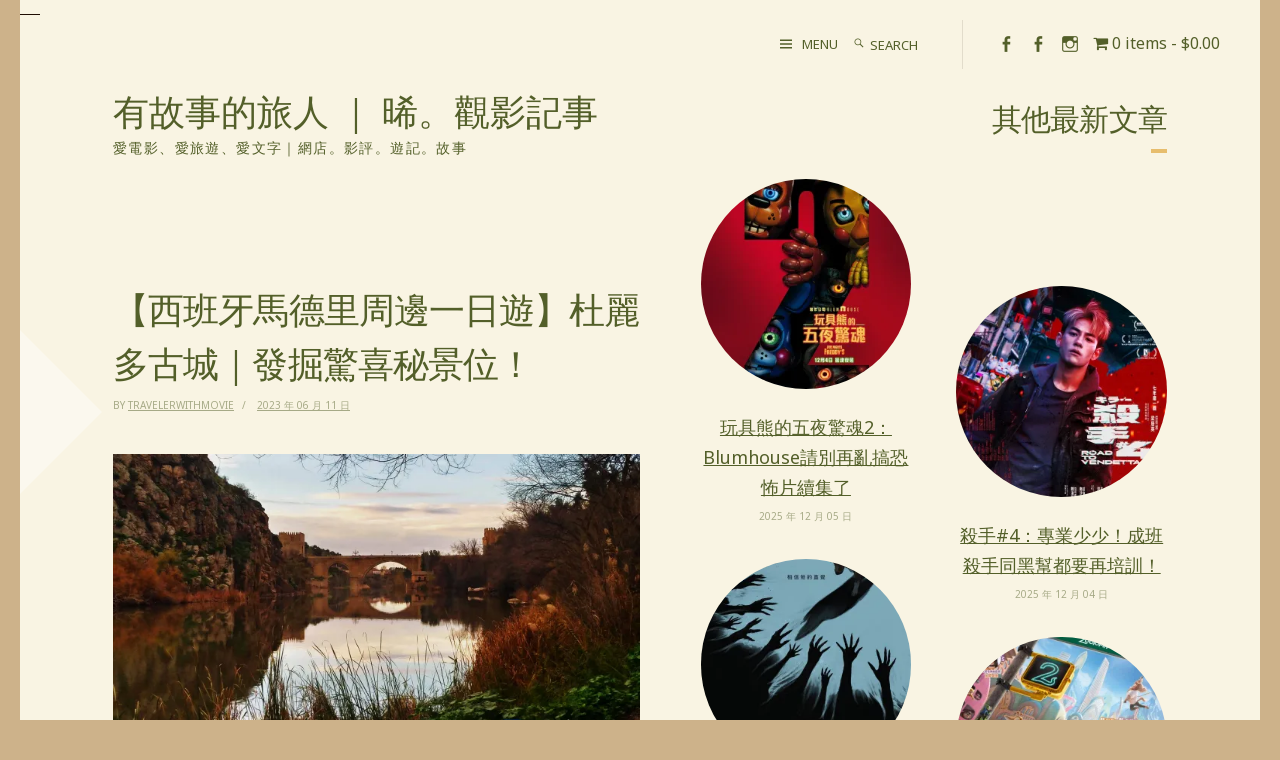

--- FILE ---
content_type: text/html; charset=UTF-8
request_url: https://travelerwithmovie.com/2023/06/11/%E6%9D%9C%E9%BA%97%E5%A4%9A%E5%8F%A4%E5%9F%8E-%E9%A6%AC%E5%BE%B7%E9%87%8C%E4%B8%80%E6%97%A5%E9%81%8A-%E8%A5%BF%E7%8F%AD%E7%89%99%E9%81%8A%E8%A8%98-%E6%9D%9C%E9%BA%97%E5%A4%9A%E4%BA%A4%E9%80%9A/
body_size: 47678
content:
<!DOCTYPE html>
<html lang="en-US">
<head>
<meta charset="UTF-8">
<meta name="viewport" content="width=device-width, initial-scale=1">
<link rel="profile" href="http://gmpg.org/xfn/11">

<script type="text/javascript">
  WebFontConfig = {"google":{"families":["Noto+Sans:r:latin,latin-ext","Noto+Sans:r,i,b,bi:latin,latin-ext"]},"api_url":"https:\/\/fonts-api.wp.com\/css"};
  (function() {
    var wf = document.createElement('script');
    wf.src = 'https://travelerwithmovie.com/wp-content/mu-plugins/wpcomsh/vendor/automattic/custom-fonts/js/webfont.js';
    wf.type = 'text/javascript';
    wf.async = 'true';
    var s = document.getElementsByTagName('script')[0];
    s.parentNode.insertBefore(wf, s);
	})();
</script><style id="jetpack-custom-fonts-css">.wf-active body, .wf-active button, .wf-active input, .wf-active select, .wf-active textarea{font-family:"Noto Sans",sans-serif}.wf-active .entry-footer, .wf-active .entry-meta, .wf-active .rss-date, .wf-active .rsswidget, .wf-active blockquote{font-family:"Noto Sans",sans-serif}.wf-active pre{font-family:"Noto Sans",sans-serif}.wf-active code, .wf-active kbd, .wf-active tt, .wf-active var{font-family:"Noto Sans",sans-serif}.wf-active .entry-title, .wf-active .featured-heading, .wf-active .jp-relatedposts-headline em, .wf-active .site-title, .wf-active h1, .wf-active h2, .wf-active h3, .wf-active h4, .wf-active h5, .wf-active h6{font-family:"Noto Sans",sans-serif;font-style:normal;font-weight:400}.wf-active h1, .wf-active h2, .wf-active h3, .wf-active h4, .wf-active h5, .wf-active h6{font-weight:400;font-style:normal}.wf-active .featured .entry-title, .wf-active .single .entry-title, .wf-active body.page .entry-title, .wf-active h1{font-style:normal;font-weight:400}.wf-active .archive .page-title, .wf-active .comment-reply-title, .wf-active .comments-title, .wf-active .more-posts-title, .wf-active .search-results .page-title, .wf-active h2{font-style:normal;font-weight:400}.wf-active h3{font-style:normal;font-weight:400}.wf-active .entry-title, .wf-active .single .more-posts .entry-title, .wf-active .widget-title, .wf-active h4{font-style:normal;font-weight:400}.wf-active h5{font-style:normal;font-weight:400}.wf-active h6{font-style:normal;font-weight:400}.wf-active .widget .jetpack-display-remote-posts h4:first-child{font-style:normal;font-weight:400}.wf-active .site-title{font-style:normal;font-weight:400}.wf-active .site-description{font-style:normal;font-weight:400}.wf-active .featured-heading{font-style:normal;font-weight:400}.wf-active .entry-title, .wf-active .single .more-posts .entry-title{font-style:normal;font-weight:400}.wf-active .single .entry-title, .wf-active body.page .entry-title{font-style:normal;font-weight:400}.wf-active .widget-title{font-style:normal;font-weight:400}@media (min-width: 1001px) and (max-width: 1170px){.wf-active .site-title{font-style:normal;font-weight:400}}@media (min-width: 1001px) and (max-width: 1170px){.wf-active .featured .entry-title, .wf-active .single .entry-title, .wf-active body.page .entry-title, .wf-active h1{font-style:normal;font-weight:400}}@media (min-width: 1001px) and (max-width: 1170px){.wf-active .archive .page-title, .wf-active .comment-reply-title, .wf-active .comments-title, .wf-active .more-posts-title, .wf-active .search-results .page-title, .wf-active h2{font-style:normal;font-weight:400}}@media (min-width: 1001px) and (max-width: 1170px){.wf-active h3{font-style:normal;font-weight:400}}@media (min-width: 1001px) and (max-width: 1170px){.wf-active .entry-title, .wf-active .single .more-posts .entry-title, .wf-active .widget-title, .wf-active h4{font-style:normal;font-weight:400}}@media (min-width: 1001px) and (max-width: 1170px){.wf-active .site-title{font-style:normal;font-weight:400}}@media (min-width: 1001px) and (max-width: 1170px){.wf-active .site-description{font-style:normal;font-weight:400}}</style>
<meta name='robots' content='index, follow, max-image-preview:large, max-snippet:-1, max-video-preview:-1' />
<!-- Jetpack Site Verification Tags -->
<meta name="google-site-verification" content="395oxV1x3CYey703lzv9TkXhOs8f6y_AC5yUpneZh_U" />
<script>window._wca = window._wca || [];</script>

	<!-- This site is optimized with the Yoast SEO plugin v26.5 - https://yoast.com/wordpress/plugins/seo/ -->
	<title>【西班牙馬德里周邊一日遊】杜麗多古城｜發掘驚喜秘景位！</title>
	<link rel="canonical" href="https://travelerwithmovie.com/2023/06/11/杜麗多古城-馬德里一日遊-西班牙遊記-杜麗多交通/" />
	<meta property="og:locale" content="en_US" />
	<meta property="og:type" content="article" />
	<meta property="og:title" content="【西班牙馬德里周邊一日遊】杜麗多古城｜發掘驚喜秘景位！ - 有故事的旅人" />
	<meta property="og:description" content="杜麗多古城（Toledo）是前往西班牙首都馬德里旅遊時，上佳的一日遊好去處，乘坐火車來回只需約個多小時，非常方便，也能一脫馬德里市中心的繁囂。這個名字老早應聽過多回，久仰大名，這次也慕名參觀。 &nbsp; 杜麗多古城位於西班牙中部，曾是西班牙的首都，古城內有大量充滿歷史價值的建築物，更糅合了不同建築風格，故亦成了世界文化遺產之一。 &nbsp; 【杜麗多古城一日遊】杜麗多古城Alcantara Bridge是最熱門的打卡位，橋上風光也怡人 杜麗多火車站並非位於杜麗多古城中心內，是位於古城的東北部，若從馬德里乘坐火車前來，得步行約十分鐘始到達。下車後基本上已能看到古城，亦只得一條路前走，向該方向也準不會迷路；來到這個站的十居其九也是遊客，跟住別人走也沒有錯。 &nbsp; 要內進杜麗多古城，得先經過Alcantara Bridge，這是杜麗多古城的地標，橫跨了纏繞的太加斯河，在古橋附近也有數個Lookout讓你欣賞古橋的雄姿；大橋上能看到太加斯河兩岸的美景，也令我決心離開前要沿河走走。 &nbsp; 離開主座教堂一帶後，在杜麗多古城錯綜複雜的橫街窄巷隨心走走，更能感受古城的味道 杜麗多古城位處山頭之上，離開了Alcantara Bridge後還得走一段漫長的樓梯始能到達中心廣場位置，腳骨力欠佳者請有心理準備。或許久仰大名，期望過高來到這裡也真有點失望，這是個極為遊客化的旅遊點，也沒有太多「古城」的況味，前一間連鎖快餐廳、後有一連串向遊客招手的紀念品店，廣場上人頭湧湧，先讓你興致缺缺。前往當日適逢假日，杜麗多城堡、杜麗多主教座堂都關閉，遊客們也仿佛沒有焦點般呆在街上，就是在附近一帶顯得人擠人。 &nbsp; 既已來到，不如再在附近走走，沒想到離開了中心一帶後，也沒有甚麼人流，或說是幾乎達一片死寂之感。未知是否前往正值假日，離開古城中心位置後，都沒有哪間商店或餐廳營業。在錯綜複雜的街道隨心走，這些小徑上反能感受到這個古城的味道，甚至有一刻讓我覺得身處在威尼斯，拋開地圖在這些街道上迷路、隨心發掘，街角隨時有意想不到的驚喜。 &nbsp; 圍繞St. Martin Bridge附近一帶的景觀，絕不比正門失色，是個人最喜歡的一部份 走著走著，不經不覺已到了古城另一端的St. Martin Bridge，可以欣賞太加斯河另一方的醉人景觀，適逢日落更見天際的一剎Magical moment。St. Martin Bridge位置偏遠、遊客不多，真能保留得古老的味道，極其量只是有條「FLYTOLEDO」Zipline橫跨河道，偶有遊客的尖叫聲。雖說Alcantara Bridge始為地標，能看到杜麗多古城的全貌，但St. Martin Bridge的景致、沿著附近城牆走走的景觀也絕不失禮，絕對強烈建議來此走走。 &nbsp; 圍繞杜麗多古城河畔的步道，景色一流，是杜麗多古城一大秘景 來到這個位置時，沿著杜麗多古城已超過近兩公里，過程還得經歷得上上落落的樓梯，回程不如另找一條路，走走來時很覺得很美的河道小徑，沿著St. Martin Bridge橋下方就能找到。這是杜麗多古城的一條自然生態步道，除了中途有一小段要折返回古城外，絕大部份時間都是依著太加斯河而建。步道沒有太多起伏，當可輕鬆沿著河道賞景，途中更會看得毫不怕人的鴨子在河邊休息；平靜的河面倒影著對岸的建築，展現一片平和的景象，這時候也別忘記回頭看看St. Martin Bridge，這倒影圖絕對是杜麗多之行的一大高潮景點。誤以為這是一條無人的小徑，可沒想到都有不少遊客，請放心過程絕不會迷路。 文字工作者也得要吃飯，你的支持是我寫下去的原動力。請給點心意，給小弟走更遠的路，寫更多好文章，歡迎透過以下QR Code課金以作支持： 同時，你也可透過Payme link：https://payme.hsbc/jackyhei 或Paypal捐款：paypal.me/jackyhei 從地圖上看，這條小徑連綿數十公里，若繼續走可以跑到很遠的地方，但只聚焦在精華這一段路，約45分鐘就能返回Alcantara Bridge，讓你不需要再走古城內走那些錯綜複雜的道路，也能返回古城的起點，或前往火車站，或返回古城用餐。 &nbsp; 杜麗多古城必避餐廳 跑了一整天，離開前打算在杜麗多古城用餐始離開，隨便跑進了廣場在麥當勞附近的「El Foro de Toledo」餐廳。在門前看價錢在這相對便宜也有極多遊客便內進，竟成了行程最「伏」的一頓餐，甚至第一次在Google劣評就給了它。吃了一碟價值€12闊條麵，幾口已吃完、所謂的海鮮只得數粒小小的青口也罷，還得侍應們的態度極惡劣、呼呼喝喝也是一副「唔休做」的樣子，簡直讓你吃得無名火起，這€12完全不知吃了些甚麼。當我憤然在Google劣評時，始發現原來這真是一間劣評如潮的Tourist trap，心忖到旁邊的麥當勞吃，也不會這樣的滿腔怒火。如閣下來此想找間餐廳，請避開此黑店。 &nbsp; 杜麗多古城交通前往方法 於馬德里Atocha火車站乘坐火車，約35分鐘即達杜麗多站。杜麗多的面積不大，半天遊覽時間已經綽綽有餘。 &nbsp; 【延伸閱讀】【巴塞隆拿自由行】有熱門有偏門有18禁｜10個推薦旅遊必到景點（附聖家堂參觀與門票小貼士） [&hellip;]" />
	<meta property="og:url" content="https://travelerwithmovie.com/2023/06/11/杜麗多古城-馬德里一日遊-西班牙遊記-杜麗多交通/" />
	<meta property="og:site_name" content="有故事的旅人 ｜ 晞。觀影記事" />
	<meta property="article:published_time" content="2023-06-11T05:57:19+00:00" />
	<meta property="article:modified_time" content="2023-06-11T06:17:29+00:00" />
	<meta property="og:image" content="https://travelerwithmovie.com/wp-content/uploads/2023/06/og-with-frame.jpg" />
	<meta property="og:image:width" content="1200" />
	<meta property="og:image:height" content="630" />
	<meta property="og:image:type" content="image/jpeg" />
	<meta name="author" content="travelerwithmovie" />
	<meta name="twitter:card" content="summary_large_image" />
	<meta name="twitter:label1" content="Written by" />
	<meta name="twitter:data1" content="travelerwithmovie" />
	<meta name="twitter:label2" content="Est. reading time" />
	<meta name="twitter:data2" content="4 minutes" />
	<script type="application/ld+json" class="yoast-schema-graph">{"@context":"https://schema.org","@graph":[{"@type":"WebPage","@id":"https://travelerwithmovie.com/2023/06/11/%e6%9d%9c%e9%ba%97%e5%a4%9a%e5%8f%a4%e5%9f%8e-%e9%a6%ac%e5%be%b7%e9%87%8c%e4%b8%80%e6%97%a5%e9%81%8a-%e8%a5%bf%e7%8f%ad%e7%89%99%e9%81%8a%e8%a8%98-%e6%9d%9c%e9%ba%97%e5%a4%9a%e4%ba%a4%e9%80%9a/","url":"https://travelerwithmovie.com/2023/06/11/%e6%9d%9c%e9%ba%97%e5%a4%9a%e5%8f%a4%e5%9f%8e-%e9%a6%ac%e5%be%b7%e9%87%8c%e4%b8%80%e6%97%a5%e9%81%8a-%e8%a5%bf%e7%8f%ad%e7%89%99%e9%81%8a%e8%a8%98-%e6%9d%9c%e9%ba%97%e5%a4%9a%e4%ba%a4%e9%80%9a/","name":"【西班牙馬德里周邊一日遊】杜麗多古城｜發掘驚喜秘景位！","isPartOf":{"@id":"https://travelerwithmovie.com/#website"},"primaryImageOfPage":{"@id":"https://travelerwithmovie.com/2023/06/11/%e6%9d%9c%e9%ba%97%e5%a4%9a%e5%8f%a4%e5%9f%8e-%e9%a6%ac%e5%be%b7%e9%87%8c%e4%b8%80%e6%97%a5%e9%81%8a-%e8%a5%bf%e7%8f%ad%e7%89%99%e9%81%8a%e8%a8%98-%e6%9d%9c%e9%ba%97%e5%a4%9a%e4%ba%a4%e9%80%9a/#primaryimage"},"image":{"@id":"https://travelerwithmovie.com/2023/06/11/%e6%9d%9c%e9%ba%97%e5%a4%9a%e5%8f%a4%e5%9f%8e-%e9%a6%ac%e5%be%b7%e9%87%8c%e4%b8%80%e6%97%a5%e9%81%8a-%e8%a5%bf%e7%8f%ad%e7%89%99%e9%81%8a%e8%a8%98-%e6%9d%9c%e9%ba%97%e5%a4%9a%e4%ba%a4%e9%80%9a/#primaryimage"},"thumbnailUrl":"https://i0.wp.com/travelerwithmovie.com/wp-content/uploads/2023/06/P_20230101_165557_vHDR_On_HP.jpg?fit=3916%2C2204&ssl=1","datePublished":"2023-06-11T05:57:19+00:00","dateModified":"2023-06-11T06:17:29+00:00","author":{"@id":"https://travelerwithmovie.com/#/schema/person/124255789474e6cd855a4245ebe9f76f"},"breadcrumb":{"@id":"https://travelerwithmovie.com/2023/06/11/%e6%9d%9c%e9%ba%97%e5%a4%9a%e5%8f%a4%e5%9f%8e-%e9%a6%ac%e5%be%b7%e9%87%8c%e4%b8%80%e6%97%a5%e9%81%8a-%e8%a5%bf%e7%8f%ad%e7%89%99%e9%81%8a%e8%a8%98-%e6%9d%9c%e9%ba%97%e5%a4%9a%e4%ba%a4%e9%80%9a/#breadcrumb"},"inLanguage":"en-US","potentialAction":[{"@type":"ReadAction","target":["https://travelerwithmovie.com/2023/06/11/%e6%9d%9c%e9%ba%97%e5%a4%9a%e5%8f%a4%e5%9f%8e-%e9%a6%ac%e5%be%b7%e9%87%8c%e4%b8%80%e6%97%a5%e9%81%8a-%e8%a5%bf%e7%8f%ad%e7%89%99%e9%81%8a%e8%a8%98-%e6%9d%9c%e9%ba%97%e5%a4%9a%e4%ba%a4%e9%80%9a/"]}]},{"@type":"ImageObject","inLanguage":"en-US","@id":"https://travelerwithmovie.com/2023/06/11/%e6%9d%9c%e9%ba%97%e5%a4%9a%e5%8f%a4%e5%9f%8e-%e9%a6%ac%e5%be%b7%e9%87%8c%e4%b8%80%e6%97%a5%e9%81%8a-%e8%a5%bf%e7%8f%ad%e7%89%99%e9%81%8a%e8%a8%98-%e6%9d%9c%e9%ba%97%e5%a4%9a%e4%ba%a4%e9%80%9a/#primaryimage","url":"https://i0.wp.com/travelerwithmovie.com/wp-content/uploads/2023/06/P_20230101_165557_vHDR_On_HP.jpg?fit=3916%2C2204&ssl=1","contentUrl":"https://i0.wp.com/travelerwithmovie.com/wp-content/uploads/2023/06/P_20230101_165557_vHDR_On_HP.jpg?fit=3916%2C2204&ssl=1","width":3916,"height":2204},{"@type":"BreadcrumbList","@id":"https://travelerwithmovie.com/2023/06/11/%e6%9d%9c%e9%ba%97%e5%a4%9a%e5%8f%a4%e5%9f%8e-%e9%a6%ac%e5%be%b7%e9%87%8c%e4%b8%80%e6%97%a5%e9%81%8a-%e8%a5%bf%e7%8f%ad%e7%89%99%e9%81%8a%e8%a8%98-%e6%9d%9c%e9%ba%97%e5%a4%9a%e4%ba%a4%e9%80%9a/#breadcrumb","itemListElement":[{"@type":"ListItem","position":1,"name":"首頁","item":"https://travelerwithmovie.com/"},{"@type":"ListItem","position":2,"name":"【西班牙馬德里周邊一日遊】杜麗多古城｜發掘驚喜秘景位！"}]},{"@type":"WebSite","@id":"https://travelerwithmovie.com/#website","url":"https://travelerwithmovie.com/","name":"有故事的旅人 ｜ 晞。觀影記事","description":"愛電影、愛旅遊、愛文字｜網店。影評。遊記。故事","potentialAction":[{"@type":"SearchAction","target":{"@type":"EntryPoint","urlTemplate":"https://travelerwithmovie.com/?s={search_term_string}"},"query-input":{"@type":"PropertyValueSpecification","valueRequired":true,"valueName":"search_term_string"}}],"inLanguage":"en-US"},{"@type":"Person","@id":"https://travelerwithmovie.com/#/schema/person/124255789474e6cd855a4245ebe9f76f","name":"travelerwithmovie","image":{"@type":"ImageObject","inLanguage":"en-US","@id":"https://travelerwithmovie.com/#/schema/person/image/","url":"https://secure.gravatar.com/avatar/af03f000238c551c625117a8a1a56ffbea9935c903bda2223dc07c2fbf0b68c8?s=96&d=identicon&r=g","contentUrl":"https://secure.gravatar.com/avatar/af03f000238c551c625117a8a1a56ffbea9935c903bda2223dc07c2fbf0b68c8?s=96&d=identicon&r=g","caption":"travelerwithmovie"},"sameAs":["http://travelerwithmoviedotcom.wordpress.com"],"url":"https://travelerwithmovie.com/author/travelerwithmovie/"}]}</script>
	<!-- / Yoast SEO plugin. -->


<link rel='dns-prefetch' href='//public-api.wordpress.com' />
<link rel='dns-prefetch' href='//www.googletagmanager.com' />
<link rel='dns-prefetch' href='//stats.wp.com' />
<link rel='dns-prefetch' href='//secure.gravatar.com' />
<link rel='dns-prefetch' href='//fonts-api.wp.com' />
<link rel='dns-prefetch' href='//widgets.wp.com' />
<link rel='dns-prefetch' href='//jetpack.wordpress.com' />
<link rel='dns-prefetch' href='//s0.wp.com' />
<link rel='dns-prefetch' href='//0.gravatar.com' />
<link rel='dns-prefetch' href='//1.gravatar.com' />
<link rel='dns-prefetch' href='//2.gravatar.com' />
<link rel='dns-prefetch' href='//s.pubmine.com' />
<link rel='dns-prefetch' href='//x.bidswitch.net' />
<link rel='dns-prefetch' href='//static.criteo.net' />
<link rel='dns-prefetch' href='//ib.adnxs.com' />
<link rel='dns-prefetch' href='//aax.amazon-adsystem.com' />
<link rel='dns-prefetch' href='//bidder.criteo.com' />
<link rel='dns-prefetch' href='//cas.criteo.com' />
<link rel='dns-prefetch' href='//gum.criteo.com' />
<link rel='dns-prefetch' href='//ads.pubmatic.com' />
<link rel='dns-prefetch' href='//gads.pubmatic.com' />
<link rel='dns-prefetch' href='//tpc.googlesyndication.com' />
<link rel='dns-prefetch' href='//ad.doubleclick.net' />
<link rel='dns-prefetch' href='//googleads.g.doubleclick.net' />
<link rel='dns-prefetch' href='//www.googletagservices.com' />
<link rel='dns-prefetch' href='//cdn.switchadhub.com' />
<link rel='dns-prefetch' href='//delivery.g.switchadhub.com' />
<link rel='dns-prefetch' href='//delivery.swid.switchadhub.com' />
<link rel='dns-prefetch' href='//af.pubmine.com' />
<link rel='preconnect' href='//i0.wp.com' />
<link rel='preconnect' href='//c0.wp.com' />
<link rel="alternate" type="application/rss+xml" title="有故事的旅人 ｜ 晞。觀影記事 &raquo; Feed" href="https://travelerwithmovie.com/feed/" />
<link rel="alternate" type="application/rss+xml" title="有故事的旅人 ｜ 晞。觀影記事 &raquo; Comments Feed" href="https://travelerwithmovie.com/comments/feed/" />
<link rel="alternate" type="application/rss+xml" title="有故事的旅人 ｜ 晞。觀影記事 &raquo; 【西班牙馬德里周邊一日遊】杜麗多古城｜發掘驚喜秘景位！ Comments Feed" href="https://travelerwithmovie.com/2023/06/11/%e6%9d%9c%e9%ba%97%e5%a4%9a%e5%8f%a4%e5%9f%8e-%e9%a6%ac%e5%be%b7%e9%87%8c%e4%b8%80%e6%97%a5%e9%81%8a-%e8%a5%bf%e7%8f%ad%e7%89%99%e9%81%8a%e8%a8%98-%e6%9d%9c%e9%ba%97%e5%a4%9a%e4%ba%a4%e9%80%9a/feed/" />
<link rel="alternate" title="oEmbed (JSON)" type="application/json+oembed" href="https://travelerwithmovie.com/wp-json/oembed/1.0/embed?url=https%3A%2F%2Ftravelerwithmovie.com%2F2023%2F06%2F11%2F%25e6%259d%259c%25e9%25ba%2597%25e5%25a4%259a%25e5%258f%25a4%25e5%259f%258e-%25e9%25a6%25ac%25e5%25be%25b7%25e9%2587%258c%25e4%25b8%2580%25e6%2597%25a5%25e9%2581%258a-%25e8%25a5%25bf%25e7%258f%25ad%25e7%2589%2599%25e9%2581%258a%25e8%25a8%2598-%25e6%259d%259c%25e9%25ba%2597%25e5%25a4%259a%25e4%25ba%25a4%25e9%2580%259a%2F" />
<link rel="alternate" title="oEmbed (XML)" type="text/xml+oembed" href="https://travelerwithmovie.com/wp-json/oembed/1.0/embed?url=https%3A%2F%2Ftravelerwithmovie.com%2F2023%2F06%2F11%2F%25e6%259d%259c%25e9%25ba%2597%25e5%25a4%259a%25e5%258f%25a4%25e5%259f%258e-%25e9%25a6%25ac%25e5%25be%25b7%25e9%2587%258c%25e4%25b8%2580%25e6%2597%25a5%25e9%2581%258a-%25e8%25a5%25bf%25e7%258f%25ad%25e7%2589%2599%25e9%2581%258a%25e8%25a8%2598-%25e6%259d%259c%25e9%25ba%2597%25e5%25a4%259a%25e4%25ba%25a4%25e9%2580%259a%2F&#038;format=xml" />
<!-- travelerwithmovie.com is managing ads with Advanced Ads 2.0.14 – https://wpadvancedads.com/ --><script id="trave-ready">
			window.advanced_ads_ready=function(e,a){a=a||"complete";var d=function(e){return"interactive"===a?"loading"!==e:"complete"===e};d(document.readyState)?e():document.addEventListener("readystatechange",(function(a){d(a.target.readyState)&&e()}),{once:"interactive"===a})},window.advanced_ads_ready_queue=window.advanced_ads_ready_queue||[];		</script>
		<style id='wp-img-auto-sizes-contain-inline-css' type='text/css'>
img:is([sizes=auto i],[sizes^="auto," i]){contain-intrinsic-size:3000px 1500px}
/*# sourceURL=wp-img-auto-sizes-contain-inline-css */
</style>
<style id='wp-emoji-styles-inline-css' type='text/css'>

	img.wp-smiley, img.emoji {
		display: inline !important;
		border: none !important;
		box-shadow: none !important;
		height: 1em !important;
		width: 1em !important;
		margin: 0 0.07em !important;
		vertical-align: -0.1em !important;
		background: none !important;
		padding: 0 !important;
	}
/*# sourceURL=wp-emoji-styles-inline-css */
</style>
<style id='wp-block-library-inline-css' type='text/css'>
:root{--wp-block-synced-color:#7a00df;--wp-block-synced-color--rgb:122,0,223;--wp-bound-block-color:var(--wp-block-synced-color);--wp-editor-canvas-background:#ddd;--wp-admin-theme-color:#007cba;--wp-admin-theme-color--rgb:0,124,186;--wp-admin-theme-color-darker-10:#006ba1;--wp-admin-theme-color-darker-10--rgb:0,107,160.5;--wp-admin-theme-color-darker-20:#005a87;--wp-admin-theme-color-darker-20--rgb:0,90,135;--wp-admin-border-width-focus:2px}@media (min-resolution:192dpi){:root{--wp-admin-border-width-focus:1.5px}}.wp-element-button{cursor:pointer}:root .has-very-light-gray-background-color{background-color:#eee}:root .has-very-dark-gray-background-color{background-color:#313131}:root .has-very-light-gray-color{color:#eee}:root .has-very-dark-gray-color{color:#313131}:root .has-vivid-green-cyan-to-vivid-cyan-blue-gradient-background{background:linear-gradient(135deg,#00d084,#0693e3)}:root .has-purple-crush-gradient-background{background:linear-gradient(135deg,#34e2e4,#4721fb 50%,#ab1dfe)}:root .has-hazy-dawn-gradient-background{background:linear-gradient(135deg,#faaca8,#dad0ec)}:root .has-subdued-olive-gradient-background{background:linear-gradient(135deg,#fafae1,#67a671)}:root .has-atomic-cream-gradient-background{background:linear-gradient(135deg,#fdd79a,#004a59)}:root .has-nightshade-gradient-background{background:linear-gradient(135deg,#330968,#31cdcf)}:root .has-midnight-gradient-background{background:linear-gradient(135deg,#020381,#2874fc)}:root{--wp--preset--font-size--normal:16px;--wp--preset--font-size--huge:42px}.has-regular-font-size{font-size:1em}.has-larger-font-size{font-size:2.625em}.has-normal-font-size{font-size:var(--wp--preset--font-size--normal)}.has-huge-font-size{font-size:var(--wp--preset--font-size--huge)}.has-text-align-center{text-align:center}.has-text-align-left{text-align:left}.has-text-align-right{text-align:right}.has-fit-text{white-space:nowrap!important}#end-resizable-editor-section{display:none}.aligncenter{clear:both}.items-justified-left{justify-content:flex-start}.items-justified-center{justify-content:center}.items-justified-right{justify-content:flex-end}.items-justified-space-between{justify-content:space-between}.screen-reader-text{border:0;clip-path:inset(50%);height:1px;margin:-1px;overflow:hidden;padding:0;position:absolute;width:1px;word-wrap:normal!important}.screen-reader-text:focus{background-color:#ddd;clip-path:none;color:#444;display:block;font-size:1em;height:auto;left:5px;line-height:normal;padding:15px 23px 14px;text-decoration:none;top:5px;width:auto;z-index:100000}html :where(.has-border-color){border-style:solid}html :where([style*=border-top-color]){border-top-style:solid}html :where([style*=border-right-color]){border-right-style:solid}html :where([style*=border-bottom-color]){border-bottom-style:solid}html :where([style*=border-left-color]){border-left-style:solid}html :where([style*=border-width]){border-style:solid}html :where([style*=border-top-width]){border-top-style:solid}html :where([style*=border-right-width]){border-right-style:solid}html :where([style*=border-bottom-width]){border-bottom-style:solid}html :where([style*=border-left-width]){border-left-style:solid}html :where(img[class*=wp-image-]){height:auto;max-width:100%}:where(figure){margin:0 0 1em}html :where(.is-position-sticky){--wp-admin--admin-bar--position-offset:var(--wp-admin--admin-bar--height,0px)}@media screen and (max-width:600px){html :where(.is-position-sticky){--wp-admin--admin-bar--position-offset:0px}}
.has-text-align-justify{text-align:justify;}

/*# sourceURL=wp-block-library-inline-css */
</style><link rel='stylesheet' id='wp-block-heading-css' href='https://c0.wp.com/c/6.9/wp-includes/blocks/heading/style.min.css' type='text/css' media='all' />
<link rel='stylesheet' id='wp-block-group-css' href='https://c0.wp.com/c/6.9/wp-includes/blocks/group/style.min.css' type='text/css' media='all' />
<link rel='stylesheet' id='wp-block-group-theme-css' href='https://c0.wp.com/c/6.9/wp-includes/blocks/group/theme.min.css' type='text/css' media='all' />
<link rel='stylesheet' id='wp-block-paragraph-css' href='https://c0.wp.com/c/6.9/wp-includes/blocks/paragraph/style.min.css' type='text/css' media='all' />
<style id='global-styles-inline-css' type='text/css'>
:root{--wp--preset--aspect-ratio--square: 1;--wp--preset--aspect-ratio--4-3: 4/3;--wp--preset--aspect-ratio--3-4: 3/4;--wp--preset--aspect-ratio--3-2: 3/2;--wp--preset--aspect-ratio--2-3: 2/3;--wp--preset--aspect-ratio--16-9: 16/9;--wp--preset--aspect-ratio--9-16: 9/16;--wp--preset--color--black: #000000;--wp--preset--color--cyan-bluish-gray: #abb8c3;--wp--preset--color--white: #ffffff;--wp--preset--color--pale-pink: #f78da7;--wp--preset--color--vivid-red: #cf2e2e;--wp--preset--color--luminous-vivid-orange: #ff6900;--wp--preset--color--luminous-vivid-amber: #fcb900;--wp--preset--color--light-green-cyan: #7bdcb5;--wp--preset--color--vivid-green-cyan: #00d084;--wp--preset--color--pale-cyan-blue: #8ed1fc;--wp--preset--color--vivid-cyan-blue: #0693e3;--wp--preset--color--vivid-purple: #9b51e0;--wp--preset--gradient--vivid-cyan-blue-to-vivid-purple: linear-gradient(135deg,rgb(6,147,227) 0%,rgb(155,81,224) 100%);--wp--preset--gradient--light-green-cyan-to-vivid-green-cyan: linear-gradient(135deg,rgb(122,220,180) 0%,rgb(0,208,130) 100%);--wp--preset--gradient--luminous-vivid-amber-to-luminous-vivid-orange: linear-gradient(135deg,rgb(252,185,0) 0%,rgb(255,105,0) 100%);--wp--preset--gradient--luminous-vivid-orange-to-vivid-red: linear-gradient(135deg,rgb(255,105,0) 0%,rgb(207,46,46) 100%);--wp--preset--gradient--very-light-gray-to-cyan-bluish-gray: linear-gradient(135deg,rgb(238,238,238) 0%,rgb(169,184,195) 100%);--wp--preset--gradient--cool-to-warm-spectrum: linear-gradient(135deg,rgb(74,234,220) 0%,rgb(151,120,209) 20%,rgb(207,42,186) 40%,rgb(238,44,130) 60%,rgb(251,105,98) 80%,rgb(254,248,76) 100%);--wp--preset--gradient--blush-light-purple: linear-gradient(135deg,rgb(255,206,236) 0%,rgb(152,150,240) 100%);--wp--preset--gradient--blush-bordeaux: linear-gradient(135deg,rgb(254,205,165) 0%,rgb(254,45,45) 50%,rgb(107,0,62) 100%);--wp--preset--gradient--luminous-dusk: linear-gradient(135deg,rgb(255,203,112) 0%,rgb(199,81,192) 50%,rgb(65,88,208) 100%);--wp--preset--gradient--pale-ocean: linear-gradient(135deg,rgb(255,245,203) 0%,rgb(182,227,212) 50%,rgb(51,167,181) 100%);--wp--preset--gradient--electric-grass: linear-gradient(135deg,rgb(202,248,128) 0%,rgb(113,206,126) 100%);--wp--preset--gradient--midnight: linear-gradient(135deg,rgb(2,3,129) 0%,rgb(40,116,252) 100%);--wp--preset--font-size--small: 13px;--wp--preset--font-size--medium: 20px;--wp--preset--font-size--large: 36px;--wp--preset--font-size--x-large: 42px;--wp--preset--font-family--albert-sans: 'Albert Sans', sans-serif;--wp--preset--font-family--alegreya: Alegreya, serif;--wp--preset--font-family--arvo: Arvo, serif;--wp--preset--font-family--bodoni-moda: 'Bodoni Moda', serif;--wp--preset--font-family--bricolage-grotesque: 'Bricolage Grotesque', sans-serif;--wp--preset--font-family--cabin: Cabin, sans-serif;--wp--preset--font-family--chivo: Chivo, sans-serif;--wp--preset--font-family--commissioner: Commissioner, sans-serif;--wp--preset--font-family--cormorant: Cormorant, serif;--wp--preset--font-family--courier-prime: 'Courier Prime', monospace;--wp--preset--font-family--crimson-pro: 'Crimson Pro', serif;--wp--preset--font-family--dm-mono: 'DM Mono', monospace;--wp--preset--font-family--dm-sans: 'DM Sans', sans-serif;--wp--preset--font-family--dm-serif-display: 'DM Serif Display', serif;--wp--preset--font-family--domine: Domine, serif;--wp--preset--font-family--eb-garamond: 'EB Garamond', serif;--wp--preset--font-family--epilogue: Epilogue, sans-serif;--wp--preset--font-family--fahkwang: Fahkwang, sans-serif;--wp--preset--font-family--figtree: Figtree, sans-serif;--wp--preset--font-family--fira-sans: 'Fira Sans', sans-serif;--wp--preset--font-family--fjalla-one: 'Fjalla One', sans-serif;--wp--preset--font-family--fraunces: Fraunces, serif;--wp--preset--font-family--gabarito: Gabarito, system-ui;--wp--preset--font-family--ibm-plex-mono: 'IBM Plex Mono', monospace;--wp--preset--font-family--ibm-plex-sans: 'IBM Plex Sans', sans-serif;--wp--preset--font-family--ibarra-real-nova: 'Ibarra Real Nova', serif;--wp--preset--font-family--instrument-serif: 'Instrument Serif', serif;--wp--preset--font-family--inter: Inter, sans-serif;--wp--preset--font-family--josefin-sans: 'Josefin Sans', sans-serif;--wp--preset--font-family--jost: Jost, sans-serif;--wp--preset--font-family--libre-baskerville: 'Libre Baskerville', serif;--wp--preset--font-family--libre-franklin: 'Libre Franklin', sans-serif;--wp--preset--font-family--literata: Literata, serif;--wp--preset--font-family--lora: Lora, serif;--wp--preset--font-family--merriweather: Merriweather, serif;--wp--preset--font-family--montserrat: Montserrat, sans-serif;--wp--preset--font-family--newsreader: Newsreader, serif;--wp--preset--font-family--noto-sans-mono: 'Noto Sans Mono', sans-serif;--wp--preset--font-family--nunito: Nunito, sans-serif;--wp--preset--font-family--open-sans: 'Open Sans', sans-serif;--wp--preset--font-family--overpass: Overpass, sans-serif;--wp--preset--font-family--pt-serif: 'PT Serif', serif;--wp--preset--font-family--petrona: Petrona, serif;--wp--preset--font-family--piazzolla: Piazzolla, serif;--wp--preset--font-family--playfair-display: 'Playfair Display', serif;--wp--preset--font-family--plus-jakarta-sans: 'Plus Jakarta Sans', sans-serif;--wp--preset--font-family--poppins: Poppins, sans-serif;--wp--preset--font-family--raleway: Raleway, sans-serif;--wp--preset--font-family--roboto: Roboto, sans-serif;--wp--preset--font-family--roboto-slab: 'Roboto Slab', serif;--wp--preset--font-family--rubik: Rubik, sans-serif;--wp--preset--font-family--rufina: Rufina, serif;--wp--preset--font-family--sora: Sora, sans-serif;--wp--preset--font-family--source-sans-3: 'Source Sans 3', sans-serif;--wp--preset--font-family--source-serif-4: 'Source Serif 4', serif;--wp--preset--font-family--space-mono: 'Space Mono', monospace;--wp--preset--font-family--syne: Syne, sans-serif;--wp--preset--font-family--texturina: Texturina, serif;--wp--preset--font-family--urbanist: Urbanist, sans-serif;--wp--preset--font-family--work-sans: 'Work Sans', sans-serif;--wp--preset--spacing--20: 0.44rem;--wp--preset--spacing--30: 0.67rem;--wp--preset--spacing--40: 1rem;--wp--preset--spacing--50: 1.5rem;--wp--preset--spacing--60: 2.25rem;--wp--preset--spacing--70: 3.38rem;--wp--preset--spacing--80: 5.06rem;--wp--preset--shadow--natural: 6px 6px 9px rgba(0, 0, 0, 0.2);--wp--preset--shadow--deep: 12px 12px 50px rgba(0, 0, 0, 0.4);--wp--preset--shadow--sharp: 6px 6px 0px rgba(0, 0, 0, 0.2);--wp--preset--shadow--outlined: 6px 6px 0px -3px rgb(255, 255, 255), 6px 6px rgb(0, 0, 0);--wp--preset--shadow--crisp: 6px 6px 0px rgb(0, 0, 0);}:where(.is-layout-flex){gap: 0.5em;}:where(.is-layout-grid){gap: 0.5em;}body .is-layout-flex{display: flex;}.is-layout-flex{flex-wrap: wrap;align-items: center;}.is-layout-flex > :is(*, div){margin: 0;}body .is-layout-grid{display: grid;}.is-layout-grid > :is(*, div){margin: 0;}:where(.wp-block-columns.is-layout-flex){gap: 2em;}:where(.wp-block-columns.is-layout-grid){gap: 2em;}:where(.wp-block-post-template.is-layout-flex){gap: 1.25em;}:where(.wp-block-post-template.is-layout-grid){gap: 1.25em;}.has-black-color{color: var(--wp--preset--color--black) !important;}.has-cyan-bluish-gray-color{color: var(--wp--preset--color--cyan-bluish-gray) !important;}.has-white-color{color: var(--wp--preset--color--white) !important;}.has-pale-pink-color{color: var(--wp--preset--color--pale-pink) !important;}.has-vivid-red-color{color: var(--wp--preset--color--vivid-red) !important;}.has-luminous-vivid-orange-color{color: var(--wp--preset--color--luminous-vivid-orange) !important;}.has-luminous-vivid-amber-color{color: var(--wp--preset--color--luminous-vivid-amber) !important;}.has-light-green-cyan-color{color: var(--wp--preset--color--light-green-cyan) !important;}.has-vivid-green-cyan-color{color: var(--wp--preset--color--vivid-green-cyan) !important;}.has-pale-cyan-blue-color{color: var(--wp--preset--color--pale-cyan-blue) !important;}.has-vivid-cyan-blue-color{color: var(--wp--preset--color--vivid-cyan-blue) !important;}.has-vivid-purple-color{color: var(--wp--preset--color--vivid-purple) !important;}.has-black-background-color{background-color: var(--wp--preset--color--black) !important;}.has-cyan-bluish-gray-background-color{background-color: var(--wp--preset--color--cyan-bluish-gray) !important;}.has-white-background-color{background-color: var(--wp--preset--color--white) !important;}.has-pale-pink-background-color{background-color: var(--wp--preset--color--pale-pink) !important;}.has-vivid-red-background-color{background-color: var(--wp--preset--color--vivid-red) !important;}.has-luminous-vivid-orange-background-color{background-color: var(--wp--preset--color--luminous-vivid-orange) !important;}.has-luminous-vivid-amber-background-color{background-color: var(--wp--preset--color--luminous-vivid-amber) !important;}.has-light-green-cyan-background-color{background-color: var(--wp--preset--color--light-green-cyan) !important;}.has-vivid-green-cyan-background-color{background-color: var(--wp--preset--color--vivid-green-cyan) !important;}.has-pale-cyan-blue-background-color{background-color: var(--wp--preset--color--pale-cyan-blue) !important;}.has-vivid-cyan-blue-background-color{background-color: var(--wp--preset--color--vivid-cyan-blue) !important;}.has-vivid-purple-background-color{background-color: var(--wp--preset--color--vivid-purple) !important;}.has-black-border-color{border-color: var(--wp--preset--color--black) !important;}.has-cyan-bluish-gray-border-color{border-color: var(--wp--preset--color--cyan-bluish-gray) !important;}.has-white-border-color{border-color: var(--wp--preset--color--white) !important;}.has-pale-pink-border-color{border-color: var(--wp--preset--color--pale-pink) !important;}.has-vivid-red-border-color{border-color: var(--wp--preset--color--vivid-red) !important;}.has-luminous-vivid-orange-border-color{border-color: var(--wp--preset--color--luminous-vivid-orange) !important;}.has-luminous-vivid-amber-border-color{border-color: var(--wp--preset--color--luminous-vivid-amber) !important;}.has-light-green-cyan-border-color{border-color: var(--wp--preset--color--light-green-cyan) !important;}.has-vivid-green-cyan-border-color{border-color: var(--wp--preset--color--vivid-green-cyan) !important;}.has-pale-cyan-blue-border-color{border-color: var(--wp--preset--color--pale-cyan-blue) !important;}.has-vivid-cyan-blue-border-color{border-color: var(--wp--preset--color--vivid-cyan-blue) !important;}.has-vivid-purple-border-color{border-color: var(--wp--preset--color--vivid-purple) !important;}.has-vivid-cyan-blue-to-vivid-purple-gradient-background{background: var(--wp--preset--gradient--vivid-cyan-blue-to-vivid-purple) !important;}.has-light-green-cyan-to-vivid-green-cyan-gradient-background{background: var(--wp--preset--gradient--light-green-cyan-to-vivid-green-cyan) !important;}.has-luminous-vivid-amber-to-luminous-vivid-orange-gradient-background{background: var(--wp--preset--gradient--luminous-vivid-amber-to-luminous-vivid-orange) !important;}.has-luminous-vivid-orange-to-vivid-red-gradient-background{background: var(--wp--preset--gradient--luminous-vivid-orange-to-vivid-red) !important;}.has-very-light-gray-to-cyan-bluish-gray-gradient-background{background: var(--wp--preset--gradient--very-light-gray-to-cyan-bluish-gray) !important;}.has-cool-to-warm-spectrum-gradient-background{background: var(--wp--preset--gradient--cool-to-warm-spectrum) !important;}.has-blush-light-purple-gradient-background{background: var(--wp--preset--gradient--blush-light-purple) !important;}.has-blush-bordeaux-gradient-background{background: var(--wp--preset--gradient--blush-bordeaux) !important;}.has-luminous-dusk-gradient-background{background: var(--wp--preset--gradient--luminous-dusk) !important;}.has-pale-ocean-gradient-background{background: var(--wp--preset--gradient--pale-ocean) !important;}.has-electric-grass-gradient-background{background: var(--wp--preset--gradient--electric-grass) !important;}.has-midnight-gradient-background{background: var(--wp--preset--gradient--midnight) !important;}.has-small-font-size{font-size: var(--wp--preset--font-size--small) !important;}.has-medium-font-size{font-size: var(--wp--preset--font-size--medium) !important;}.has-large-font-size{font-size: var(--wp--preset--font-size--large) !important;}.has-x-large-font-size{font-size: var(--wp--preset--font-size--x-large) !important;}.has-albert-sans-font-family{font-family: var(--wp--preset--font-family--albert-sans) !important;}.has-alegreya-font-family{font-family: var(--wp--preset--font-family--alegreya) !important;}.has-arvo-font-family{font-family: var(--wp--preset--font-family--arvo) !important;}.has-bodoni-moda-font-family{font-family: var(--wp--preset--font-family--bodoni-moda) !important;}.has-bricolage-grotesque-font-family{font-family: var(--wp--preset--font-family--bricolage-grotesque) !important;}.has-cabin-font-family{font-family: var(--wp--preset--font-family--cabin) !important;}.has-chivo-font-family{font-family: var(--wp--preset--font-family--chivo) !important;}.has-commissioner-font-family{font-family: var(--wp--preset--font-family--commissioner) !important;}.has-cormorant-font-family{font-family: var(--wp--preset--font-family--cormorant) !important;}.has-courier-prime-font-family{font-family: var(--wp--preset--font-family--courier-prime) !important;}.has-crimson-pro-font-family{font-family: var(--wp--preset--font-family--crimson-pro) !important;}.has-dm-mono-font-family{font-family: var(--wp--preset--font-family--dm-mono) !important;}.has-dm-sans-font-family{font-family: var(--wp--preset--font-family--dm-sans) !important;}.has-dm-serif-display-font-family{font-family: var(--wp--preset--font-family--dm-serif-display) !important;}.has-domine-font-family{font-family: var(--wp--preset--font-family--domine) !important;}.has-eb-garamond-font-family{font-family: var(--wp--preset--font-family--eb-garamond) !important;}.has-epilogue-font-family{font-family: var(--wp--preset--font-family--epilogue) !important;}.has-fahkwang-font-family{font-family: var(--wp--preset--font-family--fahkwang) !important;}.has-figtree-font-family{font-family: var(--wp--preset--font-family--figtree) !important;}.has-fira-sans-font-family{font-family: var(--wp--preset--font-family--fira-sans) !important;}.has-fjalla-one-font-family{font-family: var(--wp--preset--font-family--fjalla-one) !important;}.has-fraunces-font-family{font-family: var(--wp--preset--font-family--fraunces) !important;}.has-gabarito-font-family{font-family: var(--wp--preset--font-family--gabarito) !important;}.has-ibm-plex-mono-font-family{font-family: var(--wp--preset--font-family--ibm-plex-mono) !important;}.has-ibm-plex-sans-font-family{font-family: var(--wp--preset--font-family--ibm-plex-sans) !important;}.has-ibarra-real-nova-font-family{font-family: var(--wp--preset--font-family--ibarra-real-nova) !important;}.has-instrument-serif-font-family{font-family: var(--wp--preset--font-family--instrument-serif) !important;}.has-inter-font-family{font-family: var(--wp--preset--font-family--inter) !important;}.has-josefin-sans-font-family{font-family: var(--wp--preset--font-family--josefin-sans) !important;}.has-jost-font-family{font-family: var(--wp--preset--font-family--jost) !important;}.has-libre-baskerville-font-family{font-family: var(--wp--preset--font-family--libre-baskerville) !important;}.has-libre-franklin-font-family{font-family: var(--wp--preset--font-family--libre-franklin) !important;}.has-literata-font-family{font-family: var(--wp--preset--font-family--literata) !important;}.has-lora-font-family{font-family: var(--wp--preset--font-family--lora) !important;}.has-merriweather-font-family{font-family: var(--wp--preset--font-family--merriweather) !important;}.has-montserrat-font-family{font-family: var(--wp--preset--font-family--montserrat) !important;}.has-newsreader-font-family{font-family: var(--wp--preset--font-family--newsreader) !important;}.has-noto-sans-mono-font-family{font-family: var(--wp--preset--font-family--noto-sans-mono) !important;}.has-nunito-font-family{font-family: var(--wp--preset--font-family--nunito) !important;}.has-open-sans-font-family{font-family: var(--wp--preset--font-family--open-sans) !important;}.has-overpass-font-family{font-family: var(--wp--preset--font-family--overpass) !important;}.has-pt-serif-font-family{font-family: var(--wp--preset--font-family--pt-serif) !important;}.has-petrona-font-family{font-family: var(--wp--preset--font-family--petrona) !important;}.has-piazzolla-font-family{font-family: var(--wp--preset--font-family--piazzolla) !important;}.has-playfair-display-font-family{font-family: var(--wp--preset--font-family--playfair-display) !important;}.has-plus-jakarta-sans-font-family{font-family: var(--wp--preset--font-family--plus-jakarta-sans) !important;}.has-poppins-font-family{font-family: var(--wp--preset--font-family--poppins) !important;}.has-raleway-font-family{font-family: var(--wp--preset--font-family--raleway) !important;}.has-roboto-font-family{font-family: var(--wp--preset--font-family--roboto) !important;}.has-roboto-slab-font-family{font-family: var(--wp--preset--font-family--roboto-slab) !important;}.has-rubik-font-family{font-family: var(--wp--preset--font-family--rubik) !important;}.has-rufina-font-family{font-family: var(--wp--preset--font-family--rufina) !important;}.has-sora-font-family{font-family: var(--wp--preset--font-family--sora) !important;}.has-source-sans-3-font-family{font-family: var(--wp--preset--font-family--source-sans-3) !important;}.has-source-serif-4-font-family{font-family: var(--wp--preset--font-family--source-serif-4) !important;}.has-space-mono-font-family{font-family: var(--wp--preset--font-family--space-mono) !important;}.has-syne-font-family{font-family: var(--wp--preset--font-family--syne) !important;}.has-texturina-font-family{font-family: var(--wp--preset--font-family--texturina) !important;}.has-urbanist-font-family{font-family: var(--wp--preset--font-family--urbanist) !important;}.has-work-sans-font-family{font-family: var(--wp--preset--font-family--work-sans) !important;}
/*# sourceURL=global-styles-inline-css */
</style>

<style id='classic-theme-styles-inline-css' type='text/css'>
/*! This file is auto-generated */
.wp-block-button__link{color:#fff;background-color:#32373c;border-radius:9999px;box-shadow:none;text-decoration:none;padding:calc(.667em + 2px) calc(1.333em + 2px);font-size:1.125em}.wp-block-file__button{background:#32373c;color:#fff;text-decoration:none}
/*# sourceURL=/wp-includes/css/classic-themes.min.css */
</style>
<link rel='stylesheet' id='unslider-css-css' href='https://travelerwithmovie.com/wp-content/plugins/advanced-ads-slider/public/assets/css/unslider.css?ver=1.4.6' type='text/css' media='all' />
<link rel='stylesheet' id='slider-css-css' href='https://travelerwithmovie.com/wp-content/plugins/advanced-ads-slider/public/assets/css/slider.css?ver=1.4.6' type='text/css' media='all' />
<link rel='stylesheet' id='woocommerce-layout-css' href='https://c0.wp.com/p/woocommerce/10.4.0/assets/css/woocommerce-layout.css' type='text/css' media='all' />
<style id='woocommerce-layout-inline-css' type='text/css'>

	.infinite-scroll .woocommerce-pagination {
		display: none;
	}
/*# sourceURL=woocommerce-layout-inline-css */
</style>
<link rel='stylesheet' id='woocommerce-smallscreen-css' href='https://c0.wp.com/p/woocommerce/10.4.0/assets/css/woocommerce-smallscreen.css' type='text/css' media='only screen and (max-width: 768px)' />
<link rel='stylesheet' id='woocommerce-general-css' href='https://c0.wp.com/p/woocommerce/10.4.0/assets/css/woocommerce.css' type='text/css' media='all' />
<style id='woocommerce-inline-inline-css' type='text/css'>
.woocommerce form .form-row .required { visibility: visible; }
/*# sourceURL=woocommerce-inline-inline-css */
</style>
<link rel='stylesheet' id='wpmenucart-icons-css' href='https://travelerwithmovie.com/wp-content/plugins/wp-menu-cart/assets/css/wpmenucart-icons.min.css?ver=2.14.12' type='text/css' media='all' />
<style id='wpmenucart-icons-inline-css' type='text/css'>
@font-face{font-family:WPMenuCart;src:url(https://travelerwithmovie.com/wp-content/plugins/wp-menu-cart/assets/fonts/WPMenuCart.eot);src:url(https://travelerwithmovie.com/wp-content/plugins/wp-menu-cart/assets/fonts/WPMenuCart.eot?#iefix) format('embedded-opentype'),url(https://travelerwithmovie.com/wp-content/plugins/wp-menu-cart/assets/fonts/WPMenuCart.woff2) format('woff2'),url(https://travelerwithmovie.com/wp-content/plugins/wp-menu-cart/assets/fonts/WPMenuCart.woff) format('woff'),url(https://travelerwithmovie.com/wp-content/plugins/wp-menu-cart/assets/fonts/WPMenuCart.ttf) format('truetype'),url(https://travelerwithmovie.com/wp-content/plugins/wp-menu-cart/assets/fonts/WPMenuCart.svg#WPMenuCart) format('svg');font-weight:400;font-style:normal;font-display:swap}
/*# sourceURL=wpmenucart-icons-inline-css */
</style>
<link rel='stylesheet' id='wpmenucart-css' href='https://travelerwithmovie.com/wp-content/plugins/wp-menu-cart/assets/css/wpmenucart-main.min.css?ver=2.14.12' type='text/css' media='all' />
<link rel='stylesheet' id='ez-toc-css' href='https://travelerwithmovie.com/wp-content/plugins/easy-table-of-contents/assets/css/screen.min.css?ver=2.0.79.2' type='text/css' media='all' />
<style id='ez-toc-inline-css' type='text/css'>
div#ez-toc-container .ez-toc-title {font-size: 140%;}div#ez-toc-container .ez-toc-title {font-weight: 600;}div#ez-toc-container ul li , div#ez-toc-container ul li a {font-size: 100%;}div#ez-toc-container ul li , div#ez-toc-container ul li a {font-weight: 500;}div#ez-toc-container nav ul ul li {font-size: 90%;}div#ez-toc-container {background: #fff6d3;border: 1px solid #fce700;}div#ez-toc-container p.ez-toc-title , #ez-toc-container .ez_toc_custom_title_icon , #ez-toc-container .ez_toc_custom_toc_icon {color: #ce5e3b;}div#ez-toc-container ul.ez-toc-list a {color: #8e8e8e;}div#ez-toc-container ul.ez-toc-list a:hover {color: #757575;}div#ez-toc-container ul.ez-toc-list a:visited {color: #428bca;}.ez-toc-counter nav ul li a::before {color: ;}.ez-toc-box-title {font-weight: bold; margin-bottom: 10px; text-align: center; text-transform: uppercase; letter-spacing: 1px; color: #666; padding-bottom: 5px;position:absolute;top:-4%;left:5%;background-color: inherit;transition: top 0.3s ease;}.ez-toc-box-title.toc-closed {top:-25%;}
.ez-toc-container-direction {direction: ltr;}.ez-toc-counter ul{counter-reset: item ;}.ez-toc-counter nav ul li a::before {content: counters(item, '.', decimal) '. ';display: inline-block;counter-increment: item;flex-grow: 0;flex-shrink: 0;margin-right: .2em; float: left; }.ez-toc-widget-direction {direction: ltr;}.ez-toc-widget-container ul{counter-reset: item ;}.ez-toc-widget-container nav ul li a::before {content: counters(item, '.', decimal) '. ';display: inline-block;counter-increment: item;flex-grow: 0;flex-shrink: 0;margin-right: .2em; float: left; }
/*# sourceURL=ez-toc-inline-css */
</style>
<link rel='stylesheet' id='bari-style-css' href='https://travelerwithmovie.com/wp-content/themes/bari/style.css?ver=6.9' type='text/css' media='all' />
<link rel='stylesheet' id='bari-fonts-css' href='https://fonts-api.wp.com/css?family=Libre+Baskerville%3A400%2C400italic%2C700%2C700italic%7CRaleway%3A400%2C400italic%2C700%2C700italic&#038;subset=latin%2Clatin-ext' type='text/css' media='all' />
<link rel='stylesheet' id='genericons-css' href='https://travelerwithmovie.com/wp-content/plugins/jetpack/_inc/genericons/genericons/genericons.css?ver=3.1' type='text/css' media='all' />
<link rel='stylesheet' id='subscription-modal-css-css' href='https://travelerwithmovie.com/wp-content/plugins/jetpack/modules/comments/subscription-modal-on-comment/subscription-modal.css?ver=15.4-a.1' type='text/css' media='all' />
<link rel='stylesheet' id='jetpack_likes-css' href='https://travelerwithmovie.com/wp-content/plugins/jetpack/modules/likes/style.css?ver=15.4-a.1' type='text/css' media='all' />
<link rel='stylesheet' id='bari-wpcom-css' href='https://travelerwithmovie.com/wp-content/themes/bari/inc/style-wpcom.css?ver=6.9' type='text/css' media='all' />
<link rel='stylesheet' id='wp-calypso-bridge-masterbar-css' href='https://travelerwithmovie.com/wp-content/mu-plugins/wpcomsh/vendor/automattic/wc-calypso-bridge/store-on-wpcom/assets/css/masterbar.css?ver=2.11.3' type='text/css' media='all' />
<style id='jetpack_facebook_likebox-inline-css' type='text/css'>
.widget_facebook_likebox {
	overflow: hidden;
}

/*# sourceURL=https://travelerwithmovie.com/wp-content/plugins/jetpack/modules/widgets/facebook-likebox/style.css */
</style>
<link rel='stylesheet' id='wordads-css' href='https://travelerwithmovie.com/wp-content/plugins/jetpack/modules/wordads/css/style.css?ver=2015-12-18' type='text/css' media='all' />
<style id='jetpack-global-styles-frontend-style-inline-css' type='text/css'>
:root { --font-headings: unset; --font-base: unset; --font-headings-default: -apple-system,BlinkMacSystemFont,"Segoe UI",Roboto,Oxygen-Sans,Ubuntu,Cantarell,"Helvetica Neue",sans-serif; --font-base-default: -apple-system,BlinkMacSystemFont,"Segoe UI",Roboto,Oxygen-Sans,Ubuntu,Cantarell,"Helvetica Neue",sans-serif;}
/*# sourceURL=jetpack-global-styles-frontend-style-inline-css */
</style>
<link rel='stylesheet' id='jetpack-swiper-library-css' href='https://travelerwithmovie.com/wp-content/plugins/jetpack/_inc/blocks/swiper.css?ver=15.4-a.1' type='text/css' media='all' />
<link rel='stylesheet' id='jetpack-carousel-css' href='https://travelerwithmovie.com/wp-content/plugins/jetpack/modules/carousel/jetpack-carousel.css?ver=15.4-a.1' type='text/css' media='all' />
<link rel='stylesheet' id='sharedaddy-css' href='https://travelerwithmovie.com/wp-content/plugins/jetpack/modules/sharedaddy/sharing.css?ver=15.4-a.1' type='text/css' media='all' />
<link rel='stylesheet' id='social-logos-css' href='https://travelerwithmovie.com/wp-content/plugins/jetpack/_inc/social-logos/social-logos.min.css?ver=15.4-a.1' type='text/css' media='all' />
<script type="text/javascript" id="woocommerce-google-analytics-integration-gtag-js-after">
/* <![CDATA[ */
/* Google Analytics for WooCommerce (gtag.js) */
					window.dataLayer = window.dataLayer || [];
					function gtag(){dataLayer.push(arguments);}
					// Set up default consent state.
					for ( const mode of [{"analytics_storage":"denied","ad_storage":"denied","ad_user_data":"denied","ad_personalization":"denied","region":["AT","BE","BG","HR","CY","CZ","DK","EE","FI","FR","DE","GR","HU","IS","IE","IT","LV","LI","LT","LU","MT","NL","NO","PL","PT","RO","SK","SI","ES","SE","GB","CH"]}] || [] ) {
						gtag( "consent", "default", { "wait_for_update": 500, ...mode } );
					}
					gtag("js", new Date());
					gtag("set", "developer_id.dOGY3NW", true);
					gtag("config", "G-W81JX7PQ80", {"track_404":true,"allow_google_signals":true,"logged_in":false,"linker":{"domains":[],"allow_incoming":false},"custom_map":{"dimension1":"logged_in"}});
//# sourceURL=woocommerce-google-analytics-integration-gtag-js-after
/* ]]> */
</script>
<script type="text/javascript" src="https://c0.wp.com/c/6.9/wp-includes/js/dist/vendor/wp-polyfill.min.js" id="wp-polyfill-js"></script>
<script type="text/javascript" src="https://travelerwithmovie.com/wp-content/plugins/jetpack/_inc/build/wordads/js/adflow-loader.min.js?minify=false&amp;ver=15.4-a.1" id="adflow_script_loader-js"></script>
<script type="text/javascript" src="https://public-api.wordpress.com/wpcom/v2/sites/104209620/adflow/conf/?_jsonp=a8c_adflow_callback&amp;ver=15.4-a.1" id="adflow_config-js"></script>
<script type="text/javascript" id="jetpack-mu-wpcom-settings-js-before">
/* <![CDATA[ */
var JETPACK_MU_WPCOM_SETTINGS = {"assetsUrl":"https://travelerwithmovie.com/wp-content/mu-plugins/wpcomsh/jetpack_vendor/automattic/jetpack-mu-wpcom/src/build/"};
//# sourceURL=jetpack-mu-wpcom-settings-js-before
/* ]]> */
</script>
<script type="text/javascript" src="https://c0.wp.com/c/6.9/wp-includes/js/jquery/jquery.min.js" id="jquery-core-js"></script>
<script type="text/javascript" src="https://c0.wp.com/c/6.9/wp-includes/js/jquery/jquery-migrate.min.js" id="jquery-migrate-js"></script>
<script type="text/javascript" src="https://travelerwithmovie.com/wp-content/plugins/advanced-ads-slider/public/assets/js/unslider.min.js?ver=1.4.6" id="unslider-js-js"></script>
<script type="text/javascript" src="https://travelerwithmovie.com/wp-content/plugins/advanced-ads-slider/public/assets/js/jquery.event.move.js?ver=1.4.6" id="unslider-move-js-js"></script>
<script type="text/javascript" src="https://travelerwithmovie.com/wp-content/plugins/advanced-ads-slider/public/assets/js/jquery.event.swipe.js?ver=1.4.6" id="unslider-swipe-js-js"></script>
<script type="text/javascript" src="https://c0.wp.com/p/woocommerce/10.4.0/assets/js/jquery-blockui/jquery.blockUI.min.js" id="wc-jquery-blockui-js" defer="defer" data-wp-strategy="defer"></script>
<script type="text/javascript" id="wc-add-to-cart-js-extra">
/* <![CDATA[ */
var wc_add_to_cart_params = {"ajax_url":"/wp-admin/admin-ajax.php","wc_ajax_url":"/?wc-ajax=%%endpoint%%","i18n_view_cart":"View cart","cart_url":"https://travelerwithmovie.com/cart/","is_cart":"","cart_redirect_after_add":"no"};
//# sourceURL=wc-add-to-cart-js-extra
/* ]]> */
</script>
<script type="text/javascript" src="https://c0.wp.com/p/woocommerce/10.4.0/assets/js/frontend/add-to-cart.min.js" id="wc-add-to-cart-js" defer="defer" data-wp-strategy="defer"></script>
<script type="text/javascript" src="https://c0.wp.com/p/woocommerce/10.4.0/assets/js/js-cookie/js.cookie.min.js" id="wc-js-cookie-js" defer="defer" data-wp-strategy="defer"></script>
<script type="text/javascript" id="woocommerce-js-extra">
/* <![CDATA[ */
var woocommerce_params = {"ajax_url":"/wp-admin/admin-ajax.php","wc_ajax_url":"/?wc-ajax=%%endpoint%%","i18n_password_show":"Show password","i18n_password_hide":"Hide password"};
//# sourceURL=woocommerce-js-extra
/* ]]> */
</script>
<script type="text/javascript" src="https://c0.wp.com/p/woocommerce/10.4.0/assets/js/frontend/woocommerce.min.js" id="woocommerce-js" defer="defer" data-wp-strategy="defer"></script>
<script type="text/javascript" src="https://stats.wp.com/s-202550.js" id="woocommerce-analytics-js" defer="defer" data-wp-strategy="defer"></script>
<link rel="https://api.w.org/" href="https://travelerwithmovie.com/wp-json/" /><link rel="alternate" title="JSON" type="application/json" href="https://travelerwithmovie.com/wp-json/wp/v2/posts/42873" /><link rel="EditURI" type="application/rsd+xml" title="RSD" href="https://travelerwithmovie.com/xmlrpc.php?rsd" />

<link rel='shortlink' href='https://wp.me/p73fGk-b9v' />
<script async src="//pagead2.googlesyndication.com/pagead/js/adsbygoogle.js"></script>
<script>
  (adsbygoogle = window.adsbygoogle || []).push({
    google_ad_client: "ca-pub-1564632510059818",
    enable_page_level_ads: true
  });
</script>

<meta name="google-site-verification" content="395oxV1x3CYey703lzv9TkXhOs8f6y_AC5yUpneZh_U">

<!-- Facebook Pixel Code -->

<!-- Zone Tag : travelerwithmovie TWM_Mobile_Universal Tag-->
<script type="text/javascript" src="https://cdn.innity.net/admanager.js"></script>
<script type="text/javascript">
new innity_adZone("5291822d0636dc429e80e953c58b6a76", "102611", {"origin": "HK","innity_pvu" : "%%VIEW_URL_UNESC%%","innity_pcu" : "%%CLICK_URL_UNESC%%","channel": "ENTERTAINMENT,HOBBIES_INTEREST,LIFESTYLE"});
</script>

<!-- Zone Tag : travelerwithmovie TWM_Desktop_Universal Tag-->
<script type="text/javascript" src="https://cdn.innity.net/admanager.js"></script>
<script type="text/javascript">
new innity_adZone("5291822d0636dc429e80e953c58b6a76", "102612", {"origin": "HK","innity_pvu" : "%%VIEW_URL_UNESC%%","innity_pcu" : "%%CLICK_URL_UNESC%%","channel": "ENTERTAINMENT,HOBBIES_INTEREST,LIFESTYLE"});
</script>
<script>
  !function(f,b,e,v,n,t,s)
  {if(f.fbq)return;n=f.fbq=function(){n.callMethod?
  n.callMethod.apply(n,arguments):n.queue.push(arguments)};
  if(!f._fbq)f._fbq=n;n.push=n;n.loaded=!0;n.version='2.0';
  n.queue=[];t=b.createElement(e);t.async=!0;
  t.src=v;s=b.getElementsByTagName(e)[0];
  s.parentNode.insertBefore(t,s)}(window, document,'script',
  'https://connect.facebook.net/en_US/fbevents.js');
  fbq('init', '583268988547572');
  fbq('track', 'PageView');
</script>
<noscript><img height="1" width="1" style="display:none"
  src="https://www.facebook.com/tr?id=583268988547572&ev=PageView&noscript=1"
/></noscript>
<!-- End Facebook Pixel Code -->



	<style>img#wpstats{display:none}</style>
		<link rel="pingback" href="https://travelerwithmovie.com/xmlrpc.php">	<noscript><style>.woocommerce-product-gallery{ opacity: 1 !important; }</style></noscript>
			<style type="text/css">
			.recentcomments a {
				display: inline !important;
				padding: 0 !important;
				margin: 0 !important;
			}

			table.recentcommentsavatartop img.avatar, table.recentcommentsavatarend img.avatar {
				border: 0;
				margin: 0;
			}

			table.recentcommentsavatartop a, table.recentcommentsavatarend a {
				border: 0 !important;
				background-color: transparent !important;
			}

			td.recentcommentsavatarend, td.recentcommentsavatartop {
				padding: 0 0 1px 0;
				margin: 0;
			}

			td.recentcommentstextend {
				border: none !important;
				padding: 0 0 2px 10px;
			}

			.rtl td.recentcommentstextend {
				padding: 0 10px 2px 0;
			}

			td.recentcommentstexttop {
				border: none;
				padding: 0 0 0 10px;
			}

			.rtl td.recentcommentstexttop {
				padding: 0 10px 0 0;
			}
		</style>
		      <meta name="onesignal" content="wordpress-plugin"/>
            <script>

      window.OneSignalDeferred = window.OneSignalDeferred || [];

      OneSignalDeferred.push(function(OneSignal) {
        var oneSignal_options = {};
        window._oneSignalInitOptions = oneSignal_options;

        oneSignal_options['serviceWorkerParam'] = { scope: '/' };
oneSignal_options['serviceWorkerPath'] = 'OneSignalSDKWorker.js.php';

        OneSignal.Notifications.setDefaultUrl("https://travelerwithmovie.com");

        oneSignal_options['wordpress'] = true;
oneSignal_options['appId'] = '8f57ebaa-b180-417d-92b1-09498975629a';
oneSignal_options['allowLocalhostAsSecureOrigin'] = true;
oneSignal_options['welcomeNotification'] = { };
oneSignal_options['welcomeNotification']['title'] = "有故事的旅人 ｜ 晞。觀影記事";
oneSignal_options['welcomeNotification']['message'] = "感謝你的支持！";
oneSignal_options['welcomeNotification']['url'] = "https://travelerwithmovie.com/";
oneSignal_options['path'] = "https://travelerwithmovie.com/wp-content/plugins/onesignal-free-web-push-notifications/sdk_files/";
oneSignal_options['promptOptions'] = { };
oneSignal_options['promptOptions']['actionMessage'] = "不想錯失更新，請即訂閱以緊貼最新文章資訊！";
oneSignal_options['promptOptions']['acceptButtonText'] = "立即訂閱";
oneSignal_options['promptOptions']['cancelButtonText'] = "不用了，我再想想";
oneSignal_options['promptOptions']['siteName'] = "https://travelerwithmovie.com/";
oneSignal_options['promptOptions']['autoAcceptTitle'] = "點擊訂閱";
oneSignal_options['notifyButton'] = { };
oneSignal_options['notifyButton']['enable'] = true;
oneSignal_options['notifyButton']['position'] = 'bottom-right';
oneSignal_options['notifyButton']['theme'] = 'default';
oneSignal_options['notifyButton']['size'] = 'medium';
oneSignal_options['notifyButton']['showCredit'] = true;
oneSignal_options['notifyButton']['text'] = {};
oneSignal_options['notifyButton']['text']['tip.state.unsubscribed'] = '已取消訂閱';
oneSignal_options['notifyButton']['text']['tip.state.subscribed'] = '已訂閱';
oneSignal_options['notifyButton']['text']['tip.state.blocked'] = '已封鎖訂閱';
oneSignal_options['notifyButton']['text']['message.action.subscribed'] = '多謝支持！';
oneSignal_options['notifyButton']['text']['message.action.resubscribed'] = '多謝重新訂閱！';
oneSignal_options['notifyButton']['text']['message.action.unsubscribed'] = '真的嗎？你不會再收到通知 :(';
oneSignal_options['notifyButton']['text']['dialog.main.title'] = '網站最新通知';
oneSignal_options['notifyButton']['text']['dialog.main.button.subscribe'] = '訂閱';
oneSignal_options['notifyButton']['text']['dialog.main.button.unsubscribe'] = '取消訂閱';
oneSignal_options['notifyButton']['colors'] = {};
oneSignal_options['notifyButton']['offset'] = {};
              OneSignal.init(window._oneSignalInitOptions);
              OneSignal.Slidedown.promptPush()      });

      function documentInitOneSignal() {
        var oneSignal_elements = document.getElementsByClassName("OneSignal-prompt");

        var oneSignalLinkClickHandler = function(event) { OneSignal.Notifications.requestPermission(); event.preventDefault(); };        for(var i = 0; i < oneSignal_elements.length; i++)
          oneSignal_elements[i].addEventListener('click', oneSignalLinkClickHandler, false);
      }

      if (document.readyState === 'complete') {
           documentInitOneSignal();
      }
      else {
           window.addEventListener("load", function(event){
               documentInitOneSignal();
          });
      }
    </script>
			<script  type="text/javascript">
				!function(f,b,e,v,n,t,s){if(f.fbq)return;n=f.fbq=function(){n.callMethod?
					n.callMethod.apply(n,arguments):n.queue.push(arguments)};if(!f._fbq)f._fbq=n;
					n.push=n;n.loaded=!0;n.version='2.0';n.queue=[];t=b.createElement(e);t.async=!0;
					t.src=v;s=b.getElementsByTagName(e)[0];s.parentNode.insertBefore(t,s)}(window,
					document,'script','https://connect.facebook.net/en_US/fbevents.js');
			</script>
			<!-- WooCommerce Facebook Integration Begin -->
			<script  type="text/javascript">

				fbq('init', '441686483646028', {}, {
    "agent": "woocommerce-10.4.0-3.4.10"
});

				fbq( 'track', 'PageView', {
    "source": "woocommerce",
    "version": "10.4.0",
    "pluginVersion": "3.4.10"
} );

				document.addEventListener( 'DOMContentLoaded', function() {
					// Insert placeholder for events injected when a product is added to the cart through AJAX.
					document.body.insertAdjacentHTML( 'beforeend', '<div class=\"wc-facebook-pixel-event-placeholder\"></div>' );
				}, false );

			</script>
			<!-- WooCommerce Facebook Integration End -->
			<style type="text/css" id="custom-background-css">
body.custom-background { background-color: #cdb28a; }
</style>
	<script type="text/javascript">
/* <![CDATA[ */
var wa_smart = { 'post_id': 42873, 'origin': 'jetpack', 'theme': 'bari', 'target': 'wp_blog_id=104209620;language=en_US', 'top': { 'enabled': true }, 'inline': { 'enabled': true }, 'belowpost': { 'enabled': true }, 'bottom_sticky': { 'enabled': false }, 'sidebar_sticky_right': { 'enabled': false }, 'gutenberg_rectangle': { 'enabled': false }, 'gutenberg_leaderboard': { 'enabled': false }, 'gutenberg_mobile_leaderboard': { 'enabled': false }, 'gutenberg_skyscraper': { 'enabled': false }, 'sidebar_widget_mediumrectangle': { 'enabled': false }, 'sidebar_widget_leaderboard': { 'enabled': false }, 'sidebar_widget_wideskyscraper': { 'enabled': false }, 'shortcode': { 'enabled': false } }; wa_smart.cmd = [];
/* ]]> */
</script>
<script  async src="https://pagead2.googlesyndication.com/pagead/js/adsbygoogle.js?client=ca-pub-1564632510059818" crossorigin="anonymous"></script><style type="text/css" id="custom-colors-css">body.custom-background{padding:0 20px}@media (max-width:600px){body.custom-background{padding:0 10px}}.rtl .comment-content:before,.rtl .site:after{border-left-color:transparent}body{background-color:#cdb28a}.site,.featured-heading,.slide-out,.page-links-inner,.featured .hentry:first-child:after,.featured .hentry:last-child:after,.says:focus,.comments-area>.comment-navigation:focus,.site,.featured-heading,.slide-out,.page-links-inner,.featured .hentry:first-child:after,.featured .hentry:last-child:after{background-color:#f9f4e3}.corner-inner:after,.site-footer,.widget-title,.bypostauthor .comment-author .avatar-wrap:before,.comment-content,.pingback .comment-body,.blog #posts .sticky .post-thumbnail-link:before,.more-posts .sticky .post-thumbnail-link:before{background-color:#fbf8ee}.comment-content:before,.site:after{border-left-color:#fbf8ee}.rtl .comment-content:before,.rtl .site:after{border-right-color:#fbf8ee}button,input[type=button],input[type=reset],input[type=submit],.posts-navigation a,#infinite-handle span button,#infinite-handle span button:hover,#infinite-handle span button:focus{color:#fbf8ee}mark{background-color:#d3a74a}hr,.widget div[class^=gr_custom_each_container]{background-color:#b0862a}.more-posts-title:after,.archive .page-title:after,.search-results .page-title:after,.not-found .page-title:after{background-color:#efe2b7}button:hover,input[type=button]:hover,input[type=reset]:hover,input[type=submit]:hover,.posts-navigation a:hover,.says:focus,.comments-area>.comment-navigation:focus,.comment-content,.pingback .comment-body{box-shadow-color:#efe2b7}.post-thumbnail-link:after,.close-toggle:before{color:#f9f4e3}.says:focus,.comments-area>.comment-navigation:focus{color:#533d0d}.comment-form .required,.comment-reply-title small a{color:#b0862a}input[type=text],input[type=email],input[type=url],input[type=password],input[type=search],input[type=number],input[type=tel],input[type=range],input[type=date],input[type=month],input[type=week],input[type=time],input[type=datetime],input[type=datetime-local],input[type=color],textarea,.featured,.featured .hentry:first-child:before,.featured .hentry:last-child:before,.featured .hentry:first-child:before,.featured .hentry:last-child:before,.featured .hentry:first-child:last-child .entry-header:before{border-color:#efe2b7}.widget{border-color:#f2e7c4}body,input,select,textarea,mark,a,.menu-toggle,.blog #posts .sticky .post-thumbnail-link:before,.more-posts .sticky .post-thumbnail-link:before,#infinite-handle span button:after,.site-header input[type=search].search-field,.site-header .search-submit{color:#535f29}.site-header .search-field::-webkit-input-placeholder{color:#535f29}.site-header .search-field:-moz-placeholder{color:#535f29}.site-header .search-field::-moz-placeholder{color:#535f29}.site-header .search-field:-ms-input-placeholder{color:#535f29}.page-links a,.featured-heading{color:#6f7e38}.post-navigation .nav-label{color:#a5b661}input[type=text]:focus,input[type=email]:focus,input[type=url]:focus,input[type=password]:focus,input[type=search]:focus,input[type=number]:focus,input[type=tel]:focus,input[type=range]:focus,input[type=date]:focus,input[type=month]:focus,input[type=week]:focus,input[type=time]:focus,input[type=datetime]:focus,input[type=datetime-local]:focus,input[type=color]:focus,textarea:focus{color:#59662d}input[type=text],input[type=email],input[type=url],input[type=password],input[type=search],input[type=number],input[type=tel],input[type=range],input[type=date],input[type=month],input[type=week],input[type=time],input[type=datetime],input[type=datetime-local],input[type=color],textarea,.search-submit{color:#899946}button,input[type=button],input[type=reset],input[type=submit],.site-description:before,.close-toggle:before,.post-thumbnail-link,.posts-navigation a,#infinite-handle span button,#infinite-handle span button:hover,#infinite-handle span button:focus,.footer-wrap:nth-child(1):nth-last-child(2):after{background-color:#535f29}input[type=text]:focus,input[type=email]:focus,input[type=url]:focus,input[type=password]:focus,input[type=search]:focus,input[type=number]:focus,input[type=tel]:focus,input[type=range]:focus,input[type=date]:focus,input[type=month]:focus,input[type=week]:focus,input[type=time]:focus,input[type=datetime]:focus,input[type=datetime-local]:focus,input[type=color]:focus,textarea:focus{border-color:#535f29}</style>
		<script type="text/javascript">
			var __ATA_PP = { 'pt': 1, 'ht': 1, 'tn': 'bari', 'uloggedin': '0', 'amp': false, 'siteid': 104209620, 'consent': 0, 'ad': { 'label': { 'text': 'Advertisements' }, 'reportAd': { 'text': 'Report this ad' }, 'privacySettings': { 'text': 'Privacy', 'onClick': function() { window.__tcfapi && window.__tcfapi('showUi'); } } }, 'disabled_slot_formats': [] };
			var __ATA = __ATA || {};
			__ATA.cmd = __ATA.cmd || [];
			__ATA.criteo = __ATA.criteo || {};
			__ATA.criteo.cmd = __ATA.criteo.cmd || [];
		</script>
					<script type="text/javascript">
				window.sas_fallback = window.sas_fallback || [];
				window.sas_fallback.push(
					{ tag: "&lt;div id=&quot;atatags-1042096205-{{unique_id}}&quot;&gt;&lt;/div&gt;&lt;script&gt;__ATA.cmd.push(function() {__ATA.initDynamicSlot({id: \'atatags-1042096205-{{unique_id}}\',location: 310,formFactor: \'001\',label: {text: \'Advertisements\',},creative: {reportAd: {text: \'Report this ad\',},privacySettings: {text: \'Privacy settings\',onClick: function() { window.__tcfapi &amp;&amp; window.__tcfapi(\'showUi\'); },}}});});&lt;/script&gt;", type: 'inline' },
					{ tag: "&lt;div id=&quot;atatags-1042096205-{{unique_id}}&quot;&gt;&lt;/div&gt;&lt;script&gt;__ATA.cmd.push(function() {__ATA.initDynamicSlot({id: \'atatags-1042096205-{{unique_id}}\',location: 120,formFactor: \'001\',label: {text: \'Advertisements\',},creative: {reportAd: {text: \'Report this ad\',},privacySettings: {text: \'Privacy settings\',onClick: function() { window.__tcfapi &amp;&amp; window.__tcfapi(\'showUi\'); },}}});});&lt;/script&gt;", type: 'belowpost' },
					{ tag: "&lt;div id=&quot;atatags-1042096205-{{unique_id}}&quot;&gt;&lt;/div&gt;&lt;script&gt;__ATA.cmd.push(function() {__ATA.initDynamicSlot({id: \'atatags-1042096205-{{unique_id}}\',location: 110,formFactor: \'002\',label: {text: \'Advertisements\',},creative: {reportAd: {text: \'Report this ad\',},privacySettings: {text: \'Privacy settings\',onClick: function() { window.__tcfapi &amp;&amp; window.__tcfapi(\'showUi\'); },}}});});&lt;/script&gt;", type: 'top' }
				);
			</script>		<script type="text/javascript">
		function loadIPONWEB() { // TODO: Remove this after June 30th, 2025
		(function(){var g=Date.now||function(){return+new Date};function h(a,b){a:{for(var c=a.length,d="string"==typeof a?a.split(""):a,e=0;e<c;e++)if(e in d&&b.call(void 0,d[e],e,a)){b=e;break a}b=-1}return 0>b?null:"string"==typeof a?a.charAt(b):a[b]};function k(a,b,c){c=null!=c?"="+encodeURIComponent(String(c)):"";if(b+=c){c=a.indexOf("#");0>c&&(c=a.length);var d=a.indexOf("?");if(0>d||d>c){d=c;var e=""}else e=a.substring(d+1,c);a=[a.substr(0,d),e,a.substr(c)];c=a[1];a[1]=b?c?c+"&"+b:b:c;a=a[0]+(a[1]?"?"+a[1]:"")+a[2]}return a};var l=0;function m(a,b){var c=document.createElement("script");c.src=a;c.onload=function(){b&&b(void 0)};c.onerror=function(){b&&b("error")};a=document.getElementsByTagName("head");var d;a&&0!==a.length?d=a[0]:d=document.documentElement;d.appendChild(c)}function n(a){var b=void 0===b?document.cookie:b;return(b=h(b.split("; "),function(c){return-1!=c.indexOf(a+"=")}))?b.split("=")[1]:""}function p(a){return"string"==typeof a&&0<a.length}
		function r(a,b,c){b=void 0===b?"":b;c=void 0===c?".":c;var d=[];Object.keys(a).forEach(function(e){var f=a[e],q=typeof f;"object"==q&&null!=f||"function"==q?d.push(r(f,b+e+c)):null!==f&&void 0!==f&&(e=encodeURIComponent(b+e),d.push(e+"="+encodeURIComponent(f)))});return d.filter(p).join("&")}function t(a,b){a||((window.__ATA||{}).config=b.c,m(b.url))}var u=Math.floor(1E13*Math.random()),v=window.__ATA||{};window.__ATA=v;window.__ATA.cmd=v.cmd||[];v.rid=u;v.createdAt=g();var w=window.__ATA||{},x="s.pubmine.com";
		w&&w.serverDomain&&(x=w.serverDomain);var y="//"+x+"/conf",z=window.top===window,A=window.__ATA_PP&&window.__ATA_PP.gdpr_applies,B="boolean"===typeof A?Number(A):null,C=window.__ATA_PP||null,D=z?document.referrer?document.referrer:null:null,E=z?window.location.href:document.referrer?document.referrer:null,F,G=n("__ATA_tuuid");F=G?G:null;var H=window.innerWidth+"x"+window.innerHeight,I=n("usprivacy"),J=r({gdpr:B,pp:C,rid:u,src:D,ref:E,tuuid:F,vp:H,us_privacy:I?I:null},"",".");
		(function(a){var b=void 0===b?"cb":b;l++;var c="callback__"+g().toString(36)+"_"+l.toString(36);a=k(a,b,c);window[c]=function(d){t(void 0,d)};m(a,function(d){d&&t(d)})})(y+"?"+J);}).call(this);
		}
		</script>
		<link rel="icon" href="https://s0.wp.com/i/webclip.png" sizes="32x32" />
<link rel="icon" href="https://s0.wp.com/i/webclip.png" sizes="192x192" />
<link rel="apple-touch-icon" href="https://s0.wp.com/i/webclip.png" />
<meta name="msapplication-TileImage" content="https://s0.wp.com/i/webclip.png" />
<style type="text/css" id="wp-custom-css">.wf-active .site-title {
    font-size: 36px;
}
/* Make all links in content area blue 11402360-hc */
div.entry-content a {
	color: #00ccff;
}

/* hide corners that mess up with adsense - fashuvo */

.corner-inner:after {
  display: none;
}

/* Show the number in product quantity | #26386982-hc */
.woocommerce .quantity .qty {
    width: 70px;
}

/* Hide Social Media Icon on Cart - 27225053 MRFX-HC */
#wpmenucartli a:before {
  content:"";
}

/* Move Social Menu Items to top of mobile menu  - MRFX-HC- 27225053*/
@media all and (max-width:960px){
    #slide-out .slide-out-inner {
   display: flex;
  }
  #slide-out #primary-menu { 
    margin-top:80px
  }
  #slide-out  .social-links { 
    position: absolute; 
    margin-top:0
  }
}

.site-description {
padding-left: 0;
position: static;
}</style><!-- Jetpack Google Analytics -->
			<script type='text/javascript'>
				var _gaq = _gaq || [];
				_gaq.push(['_setAccount', 'UA-136259115-1']);
_gaq.push(['_trackPageview']);
				(function() {
					var ga = document.createElement('script'); ga.type = 'text/javascript'; ga.async = true;
					ga.src = ('https:' === document.location.protocol ? 'https://ssl' : 'http://www') + '.google-analytics.com/ga.js';
					var s = document.getElementsByTagName('script')[0]; s.parentNode.insertBefore(ga, s);
				})();
			</script>
			<!-- End Jetpack Google Analytics -->
<link rel='stylesheet' id='wc-blocks-style-css' href='https://c0.wp.com/p/woocommerce/10.4.0/assets/client/blocks/wc-blocks.css' type='text/css' media='all' />
<link rel='stylesheet' id='jetpack-top-posts-widget-css' href='https://travelerwithmovie.com/wp-content/plugins/jetpack/modules/widgets/top-posts/style.css?ver=20141013' type='text/css' media='all' />
<link rel='stylesheet' id='jetpack-block-subscriptions-css' href='https://travelerwithmovie.com/wp-content/plugins/jetpack/_inc/blocks/subscriptions/view.css?minify=false&#038;ver=15.4-a.1' type='text/css' media='all' />
</head>

<body class="wp-singular post-template-default single single-post postid-42873 single-format-standard custom-background wp-theme-bari theme-bari woocommerce-no-js custom-colors aa-prefix-trave-">
<div id="page" class="site">
	<a class="skip-link screen-reader-text" href="#content">Skip to content</a>

	<header id="masthead" class="site-header" role="banner">
		<div class="site-branding">
			
			<div class="site-branding-text">
									<p class="site-title"><a href="https://travelerwithmovie.com/" rel="home">有故事的旅人 ｜ 晞。觀影記事</a></p>
									<p class="site-description">愛電影、愛旅遊、愛文字｜網店。影評。遊記。故事</p>
							</div><!-- .site-branding-text -->
		</div><!-- .site-branding -->

		<div class="site-navigation">
							<div class="social-links"><ul id="menu-social-menu" class="menu"><li id="menu-item-15254" class="menu-item menu-item-type-custom menu-item-object-custom menu-item-15254"><a href="https://www.facebook.com/360.days.in.australia/"><span class="screen-reader-text">Travel</span></a></li>
<li id="menu-item-15253" class="menu-item menu-item-type-custom menu-item-object-custom menu-item-15253"><a href="https://www.facebook.com/jackyheimovie/"><span class="screen-reader-text">Movie</span></a></li>
<li id="menu-item-15255" class="menu-item menu-item-type-custom menu-item-object-custom menu-item-15255"><a href="https://www.instagram.com/travelerwithmovie/"><span class="screen-reader-text">Instagram</span></a></li>
<li class="menu-item menu-item-type-custom menu-item-object-custom wpmenucartli wpmenucart-display-right menu-item" id="wpmenucartli"><a class="wpmenucart-contents empty-wpmenucart-visible" href="https://travelerwithmovie.com/shop/" title="Start shopping"><i class="wpmenucart-icon-shopping-cart-0" role="img" aria-label="Cart"></i><span class="cartcontents">0 items</span><span class="amount">&#36;0.00</span></a></li></ul></div>						
<form role="search" method="get" class="search-form" action="https://travelerwithmovie.com/">
	<button type="submit" class="search-submit"><span class="screen-reader-text">Search</span></button>

	<label>
		<span class="screen-reader-text">Search for:</span>
		<input type="search" class="search-field" placeholder="Search" value="" name="s" title="Search for:" />
	</label>
</form>
			<button class="menu-toggle" aria-controls="slide-out" aria-expanded="false">Menu</button>
		</div>
	</header><!-- #masthead -->

	<div id="slide-out" class="slide-out" aria-expanded="false">
		<div class="slide-out-inner">
			<div class="menu-%ef%bc%88%e6%9c%aa%e5%91%bd%e5%90%8d%ef%bc%89-container"><ul id="primary-menu" class="menu"><li id="menu-item-25" class="menu-item menu-item-type-post_type menu-item-object-page menu-item-25"><a href="https://travelerwithmovie.com/%e9%97%9c%e6%96%bc/">關於此網誌及聯絡方法</a></li>
<li id="menu-item-28537" class="menu-item menu-item-type-post_type menu-item-object-page menu-item-has-children menu-item-28537"><a href="https://travelerwithmovie.com/shop/">電影精品網店</a>
<ul class="sub-menu">
	<li id="menu-item-29669" class="menu-item menu-item-type-taxonomy menu-item-object-category menu-item-29669"><a href="https://travelerwithmovie.com/category/%e7%b6%b2%e5%ba%97%e8%b3%87%e8%a8%8a/">網店資訊</a></li>
	<li id="menu-item-28693" class="menu-item menu-item-type-taxonomy menu-item-object-product_cat menu-item-28693"><a href="https://travelerwithmovie.com/product-category/%e9%9b%bb%e5%bd%b1%e7%b2%be%e5%93%81/">電影精品</a></li>
	<li id="menu-item-31953" class="menu-item menu-item-type-taxonomy menu-item-object-product_cat menu-item-31953"><a href="https://travelerwithmovie.com/product-category/%e5%85%b6%e4%bb%96%e7%b2%be%e5%93%81/">其他精品</a></li>
	<li id="menu-item-28692" class="menu-item menu-item-type-taxonomy menu-item-object-product_cat menu-item-28692"><a href="https://travelerwithmovie.com/product-category/a3%e5%8f%8aimax%e9%9b%bb%e5%bd%b1%e6%b5%b7%e5%a0%b1/">A2, A3及IMAX電影海報</a></li>
	<li id="menu-item-32449" class="menu-item menu-item-type-taxonomy menu-item-object-product_cat menu-item-32449"><a href="https://travelerwithmovie.com/product-category/%e5%8d%97%e9%9f%93%e9%9b%bb%e5%bd%b1%e6%b5%b7%e5%a0%b1/">南韓電影海報</a></li>
	<li id="menu-item-28852" class="menu-item menu-item-type-taxonomy menu-item-object-product_cat menu-item-has-children menu-item-28852"><a href="https://travelerwithmovie.com/product-category/japanposter-%e6%97%a5%e6%9c%ac%e9%9b%bb%e5%bd%b1%e6%b5%b7%e5%a0%b1/">日本電影海報</a>
	<ul class="sub-menu">
		<li id="menu-item-28982" class="menu-item menu-item-type-taxonomy menu-item-object-product_cat menu-item-28982"><a href="https://travelerwithmovie.com/product-category/japanposter-%e6%97%a5%e6%9c%ac%e9%9b%bb%e5%bd%b1%e6%b5%b7%e5%a0%b1/%e7%b6%93%e5%85%b8%e9%9b%bb%e5%bd%b1%e5%be%a9%e4%bf%ae%e7%89%88/">經典電影復修版</a></li>
		<li id="menu-item-32523" class="menu-item menu-item-type-taxonomy menu-item-object-product_cat menu-item-32523"><a href="https://travelerwithmovie.com/product-category/japanposter-%e6%97%a5%e6%9c%ac%e9%9b%bb%e5%bd%b1%e6%b5%b7%e5%a0%b1/2010%e5%b9%b4%e5%89%8d%e9%9b%bb%e5%bd%b1/">2010年或之前電影</a></li>
		<li id="menu-item-30919" class="menu-item menu-item-type-taxonomy menu-item-object-product_cat menu-item-30919"><a href="https://travelerwithmovie.com/product-category/japanposter-%e6%97%a5%e6%9c%ac%e9%9b%bb%e5%bd%b1%e6%b5%b7%e5%a0%b1/2011%e5%b9%b4%e9%9b%bb%e5%bd%b1/">2011年電影</a></li>
		<li id="menu-item-30920" class="menu-item menu-item-type-taxonomy menu-item-object-product_cat menu-item-30920"><a href="https://travelerwithmovie.com/product-category/japanposter-%e6%97%a5%e6%9c%ac%e9%9b%bb%e5%bd%b1%e6%b5%b7%e5%a0%b1/2012%e5%b9%b4%e9%9b%bb%e5%bd%b1/">2012年電影</a></li>
		<li id="menu-item-30124" class="menu-item menu-item-type-taxonomy menu-item-object-product_cat menu-item-30124"><a href="https://travelerwithmovie.com/product-category/japanposter-%e6%97%a5%e6%9c%ac%e9%9b%bb%e5%bd%b1%e6%b5%b7%e5%a0%b1/2013%e5%b9%b4%e9%9b%bb%e5%bd%b1/">2013年電影</a></li>
		<li id="menu-item-30125" class="menu-item menu-item-type-taxonomy menu-item-object-product_cat menu-item-30125"><a href="https://travelerwithmovie.com/product-category/japanposter-%e6%97%a5%e6%9c%ac%e9%9b%bb%e5%bd%b1%e6%b5%b7%e5%a0%b1/2014%e5%b9%b4%e9%9b%bb%e5%bd%b1/">2014年電影</a></li>
		<li id="menu-item-28981" class="menu-item menu-item-type-taxonomy menu-item-object-product_cat menu-item-28981"><a href="https://travelerwithmovie.com/product-category/japanposter-%e6%97%a5%e6%9c%ac%e9%9b%bb%e5%bd%b1%e6%b5%b7%e5%a0%b1/2015%e5%b9%b4%e9%9b%bb%e5%bd%b1/">2015年電影</a></li>
		<li id="menu-item-29021" class="menu-item menu-item-type-taxonomy menu-item-object-product_cat menu-item-29021"><a href="https://travelerwithmovie.com/product-category/japanposter-%e6%97%a5%e6%9c%ac%e9%9b%bb%e5%bd%b1%e6%b5%b7%e5%a0%b1/2016%e5%b9%b4%e9%9b%bb%e5%bd%b1-%e6%97%a5%e6%9c%ac%e9%9b%bb%e5%bd%b1%e6%b5%b7%e5%a0%b1/">2016年電影</a></li>
		<li id="menu-item-28853" class="menu-item menu-item-type-taxonomy menu-item-object-product_cat menu-item-28853"><a href="https://travelerwithmovie.com/product-category/japanposter-%e6%97%a5%e6%9c%ac%e9%9b%bb%e5%bd%b1%e6%b5%b7%e5%a0%b1/2017%e5%b9%b4%e9%9b%bb%e5%bd%b1/">2017年電影</a></li>
		<li id="menu-item-28854" class="menu-item menu-item-type-taxonomy menu-item-object-product_cat menu-item-28854"><a href="https://travelerwithmovie.com/product-category/japanposter-%e6%97%a5%e6%9c%ac%e9%9b%bb%e5%bd%b1%e6%b5%b7%e5%a0%b1/2018%e5%b9%b4%e9%9b%bb%e5%bd%b1/">2018年電影</a></li>
		<li id="menu-item-28855" class="menu-item menu-item-type-taxonomy menu-item-object-product_cat menu-item-28855"><a href="https://travelerwithmovie.com/product-category/japanposter-%e6%97%a5%e6%9c%ac%e9%9b%bb%e5%bd%b1%e6%b5%b7%e5%a0%b1/2019%e5%b9%b4%e9%9b%bb%e5%bd%b1/">2019年電影</a></li>
		<li id="menu-item-28856" class="menu-item menu-item-type-taxonomy menu-item-object-product_cat menu-item-28856"><a href="https://travelerwithmovie.com/product-category/japanposter-%e6%97%a5%e6%9c%ac%e9%9b%bb%e5%bd%b1%e6%b5%b7%e5%a0%b1/2020-2023%e5%b9%b4%e9%9b%bb%e5%bd%b1/">2020-2023年電影</a></li>
		<li id="menu-item-44381" class="menu-item menu-item-type-taxonomy menu-item-object-product_cat menu-item-44381"><a href="https://travelerwithmovie.com/product-category/japanposter-%e6%97%a5%e6%9c%ac%e9%9b%bb%e5%bd%b1%e6%b5%b7%e5%a0%b1/2024%e5%b9%b4%e9%9b%bb%e5%bd%b1/">2024年電影</a></li>
		<li id="menu-item-49358" class="menu-item menu-item-type-taxonomy menu-item-object-product_cat menu-item-49358"><a href="https://travelerwithmovie.com/product-category/japanposter-%e6%97%a5%e6%9c%ac%e9%9b%bb%e5%bd%b1%e6%b5%b7%e5%a0%b1/2025%e5%b9%b4%e9%9b%bb%e5%bd%b1/">2025年電影</a></li>
	</ul>
</li>
</ul>
</li>
<li id="menu-item-39562" class="menu-item menu-item-type-taxonomy menu-item-object-product_cat menu-item-39562"><a href="https://travelerwithmovie.com/product-category/%e6%b8%af%e5%8f%b0%e9%9b%bb%e5%bd%b1%e6%b5%b7%e5%a0%b1/">港台電影海報</a></li>
<li id="menu-item-37487" class="menu-item menu-item-type-taxonomy menu-item-object-product_cat menu-item-37487"><a href="https://travelerwithmovie.com/product-category/%e5%85%b6%e4%bb%96%e5%9c%8b%e5%ae%b6%e9%9b%bb%e5%bd%b1%e6%b5%b7%e5%a0%b1/">其他國家電影海報</a></li>
<li id="menu-item-23" class="menu-item menu-item-type-taxonomy menu-item-object-category menu-item-has-children menu-item-23"><a href="https://travelerwithmovie.com/category/%e6%97%85%e9%81%8a/">旅遊</a>
<ul class="sub-menu">
	<li id="menu-item-24" class="menu-item menu-item-type-taxonomy menu-item-object-category menu-item-24"><a href="https://travelerwithmovie.com/category/%e6%97%85%e9%81%8a%e6%95%85%e4%ba%8b/">旅遊故事</a></li>
	<li id="menu-item-36" class="menu-item menu-item-type-taxonomy menu-item-object-category current-post-ancestor current-menu-parent current-post-parent menu-item-has-children menu-item-36"><a href="https://travelerwithmovie.com/category/travel/">旅遊景點</a>
	<ul class="sub-menu">
		<li id="menu-item-13688" class="menu-item menu-item-type-taxonomy menu-item-object-category menu-item-13688"><a href="https://travelerwithmovie.com/category/travel/southamerica/">中南美</a></li>
		<li id="menu-item-4878" class="menu-item menu-item-type-taxonomy menu-item-object-category menu-item-4878"><a href="https://travelerwithmovie.com/category/travel/%e6%97%a5%e6%9c%ac/">日本</a></li>
		<li id="menu-item-4879" class="menu-item menu-item-type-taxonomy menu-item-object-category menu-item-4879"><a href="https://travelerwithmovie.com/category/travel/%e9%a6%99%e6%b8%af%e3%80%81%e6%be%b3%e9%96%80%e3%80%81%e5%8f%b0%e7%81%a3%e3%80%81%e4%b8%ad%e5%9c%8b/">香港、澳門、台灣、中國</a></li>
		<li id="menu-item-51351" class="menu-item menu-item-type-taxonomy menu-item-object-category menu-item-51351"><a href="https://travelerwithmovie.com/category/%e7%b4%90%e8%a5%bf%e8%98%ad/">紐西蘭</a></li>
		<li id="menu-item-42240" class="menu-item menu-item-type-taxonomy menu-item-object-category current-post-ancestor current-menu-parent current-post-parent menu-item-42240"><a href="https://travelerwithmovie.com/category/travel/%e8%a5%bf%e7%8f%ad%e7%89%99/">西班牙</a></li>
		<li id="menu-item-4875" class="menu-item menu-item-type-taxonomy menu-item-object-category menu-item-4875"><a href="https://travelerwithmovie.com/category/travel/%e5%8c%97%e6%ad%90/">北歐</a></li>
		<li id="menu-item-5473" class="menu-item menu-item-type-taxonomy menu-item-object-category menu-item-5473"><a href="https://travelerwithmovie.com/category/travel/%e5%8c%97%e7%be%8e/">北美</a></li>
		<li id="menu-item-4876" class="menu-item menu-item-type-taxonomy menu-item-object-category menu-item-4876"><a href="https://travelerwithmovie.com/category/travel/%e6%9d%b1%e6%ad%90%ef%bc%88%e6%b3%a2%e8%98%ad%e3%80%81%e6%b3%a2%e7%be%85%e7%9a%84%e6%b5%b7%ef%bc%89/">東歐（波蘭、波羅的海）</a></li>
		<li id="menu-item-4877" class="menu-item menu-item-type-taxonomy menu-item-object-category menu-item-4877"><a href="https://travelerwithmovie.com/category/travel/%e6%9d%b1%e6%ad%90%ef%bc%88%e5%b7%b4%e7%88%be%e5%b9%b9%e5%8d%8a%e5%b3%b6%ef%bc%89/">東歐（巴爾幹半島）</a></li>
		<li id="menu-item-7025" class="menu-item menu-item-type-taxonomy menu-item-object-category menu-item-7025"><a href="https://travelerwithmovie.com/category/travel/%e6%be%b3%e6%b4%b2/">澳洲</a></li>
		<li id="menu-item-24470" class="menu-item menu-item-type-taxonomy menu-item-object-category menu-item-24470"><a href="https://travelerwithmovie.com/category/travel/%e5%9f%83%e5%8f%8a/">埃及</a></li>
		<li id="menu-item-16412" class="menu-item menu-item-type-taxonomy menu-item-object-category menu-item-16412"><a href="https://travelerwithmovie.com/category/%e6%9d%b1%e5%8d%97%e4%ba%9e/">東南亞</a></li>
	</ul>
</li>
	<li id="menu-item-71" class="menu-item menu-item-type-taxonomy menu-item-object-category menu-item-71"><a href="https://travelerwithmovie.com/category/%e5%b0%8b%e6%89%be%e9%9b%bb%e5%bd%b1%e8%b9%a4%e8%b7%a1/">尋找電影蹤跡</a></li>
</ul>
</li>
<li id="menu-item-140" class="menu-item menu-item-type-taxonomy menu-item-object-category menu-item-140"><a href="https://travelerwithmovie.com/category/%e7%94%9f%e6%b4%bb%e6%95%85%e4%ba%8b/">生活故事</a></li>
<li id="menu-item-24610" class="menu-item menu-item-type-taxonomy menu-item-object-category menu-item-has-children menu-item-24610"><a href="https://travelerwithmovie.com/category/streaming_netflix_hbo/">串流平台影視</a>
<ul class="sub-menu">
	<li id="menu-item-24611" class="menu-item menu-item-type-taxonomy menu-item-object-category menu-item-24611"><a href="https://travelerwithmovie.com/category/streaming_netflix_hbo/netflix/">Netflix</a></li>
	<li id="menu-item-24612" class="menu-item menu-item-type-taxonomy menu-item-object-category menu-item-24612"><a href="https://travelerwithmovie.com/category/streaming_netflix_hbo/hbo/">HBO</a></li>
	<li id="menu-item-36553" class="menu-item menu-item-type-taxonomy menu-item-object-category menu-item-36553"><a href="https://travelerwithmovie.com/category/streaming_netflix_hbo/disney/">Disney+</a></li>
	<li id="menu-item-25005" class="menu-item menu-item-type-taxonomy menu-item-object-category menu-item-25005"><a href="https://travelerwithmovie.com/category/streaming_netflix_hbo/%e5%85%b6%e4%bb%96%e5%b9%b3%e5%8f%b0/">其他平台</a></li>
</ul>
</li>
<li id="menu-item-24613" class="menu-item menu-item-type-taxonomy menu-item-object-category menu-item-24613"><a href="https://travelerwithmovie.com/category/%e5%8a%87%e9%9b%86/">劇集</a></li>
<li id="menu-item-28" class="menu-item menu-item-type-taxonomy menu-item-object-category menu-item-has-children menu-item-28"><a href="https://travelerwithmovie.com/category/%e9%9b%bb%e5%bd%b1/">電影</a>
<ul class="sub-menu">
	<li id="menu-item-70" class="menu-item menu-item-type-taxonomy menu-item-object-category menu-item-70"><a href="https://travelerwithmovie.com/category/%e5%b0%8b%e6%89%be%e9%9b%bb%e5%bd%b1%e8%b9%a4%e8%b7%a1/">尋找電影蹤跡</a></li>
	<li id="menu-item-123" class="menu-item menu-item-type-taxonomy menu-item-object-category menu-item-123"><a href="https://travelerwithmovie.com/category/%e6%88%b2%e9%99%a2/">戲院</a></li>
	<li id="menu-item-24792" class="menu-item menu-item-type-taxonomy menu-item-object-category menu-item-24792"><a href="https://travelerwithmovie.com/category/%e9%9b%bb%e5%bd%b1%e5%b0%88%e9%a1%8c/">電影專題</a></li>
	<li id="menu-item-184" class="menu-item menu-item-type-taxonomy menu-item-object-category menu-item-184"><a href="https://travelerwithmovie.com/category/%e9%9b%bb%e5%bd%b1%e6%b6%88%e6%81%af/">電影消息</a></li>
	<li id="menu-item-1653" class="menu-item menu-item-type-taxonomy menu-item-object-category menu-item-1653"><a href="https://travelerwithmovie.com/category/%e9%9b%bb%e5%bd%b1%e9%9b%9c%e6%84%9f/">電影雜感</a></li>
	<li id="menu-item-49355" class="menu-item menu-item-type-taxonomy menu-item-object-category menu-item-has-children menu-item-49355"><a href="https://travelerwithmovie.com/category/%e4%b8%8a%e6%98%a0%e4%b8%ad%e9%9b%bb%e5%bd%b1%ef%bc%88%e5%a4%96%e8%aa%9e%ef%bc%8c2025%ef%bc%89/">上映中電影（外語，2025）</a>
	<ul class="sub-menu">
		<li id="menu-item-49356" class="menu-item menu-item-type-taxonomy menu-item-object-category menu-item-49356"><a href="https://travelerwithmovie.com/category/%e4%b8%8a%e6%98%a0%e4%b8%ad%e9%9b%bb%e5%bd%b1%ef%bc%88%e5%a4%96%e8%aa%9e%ef%bc%8c2025%ef%bc%89/%e5%a4%96%e8%aa%9e1-2025-4-2025/">1/2025-4/2025</a></li>
		<li id="menu-item-51218" class="menu-item menu-item-type-taxonomy menu-item-object-category menu-item-51218"><a href="https://travelerwithmovie.com/category/%e4%b8%8a%e6%98%a0%e4%b8%ad%e9%9b%bb%e5%bd%b1%ef%bc%88%e5%a4%96%e8%aa%9e%ef%bc%8c2025%ef%bc%89/%e5%a4%96%e8%aa%9e5-2025-8-2025/">5/2025-8/2025</a></li>
		<li id="menu-item-52369" class="menu-item menu-item-type-taxonomy menu-item-object-category menu-item-52369"><a href="https://travelerwithmovie.com/category/%e4%b8%8a%e6%98%a0%e4%b8%ad%e9%9b%bb%e5%bd%b1%ef%bc%88%e5%a4%96%e8%aa%9e%ef%bc%8c2025%ef%bc%89/%e5%a4%96%e8%aa%9e9-2025-12-2025/">9/2025-12/2025</a></li>
	</ul>
</li>
	<li id="menu-item-50270" class="menu-item menu-item-type-taxonomy menu-item-object-category menu-item-50270"><a href="https://travelerwithmovie.com/category/%e4%b8%8a%e6%98%a0%e4%b8%ad%e9%9b%bb%e5%bd%b1%ef%bc%88%e8%8f%af%e8%aa%9e%ef%bc%8c2025%ef%bc%89/">上映中電影（華語，2025）</a></li>
	<li id="menu-item-44378" class="menu-item menu-item-type-taxonomy menu-item-object-category menu-item-has-children menu-item-44378"><a href="https://travelerwithmovie.com/category/%e4%b8%8a%e6%98%a0%e4%b8%ad%e9%9b%bb%e5%bd%b1%ef%bc%88%e5%a4%96%e8%aa%9e%ef%bc%8c2024%ef%bc%89/">上映中電影（外語，2024）</a>
	<ul class="sub-menu">
		<li id="menu-item-44379" class="menu-item menu-item-type-taxonomy menu-item-object-category menu-item-44379"><a href="https://travelerwithmovie.com/category/%e4%b8%8a%e6%98%a0%e4%b8%ad%e9%9b%bb%e5%bd%b1%ef%bc%88%e5%a4%96%e8%aa%9e%ef%bc%8c2024%ef%bc%89/%e5%a4%96%e8%aa%9e1-2024-4-2024/">1/2024-4/2024</a></li>
		<li id="menu-item-45542" class="menu-item menu-item-type-taxonomy menu-item-object-category menu-item-45542"><a href="https://travelerwithmovie.com/category/%e4%b8%8a%e6%98%a0%e4%b8%ad%e9%9b%bb%e5%bd%b1%ef%bc%88%e5%a4%96%e8%aa%9e%ef%bc%8c2024%ef%bc%89/%e5%a4%96%e8%aa%9e5-2024-8-2024/">5/2024-8/2024</a></li>
		<li id="menu-item-47939" class="menu-item menu-item-type-taxonomy menu-item-object-category menu-item-47939"><a href="https://travelerwithmovie.com/category/%e4%b8%8a%e6%98%a0%e4%b8%ad%e9%9b%bb%e5%bd%b1%ef%bc%88%e5%a4%96%e8%aa%9e%ef%bc%8c2024%ef%bc%89/%e5%a4%96%e8%aa%9e9-2024-12-2024/">9/2024-12/2024</a></li>
	</ul>
</li>
	<li id="menu-item-44380" class="menu-item menu-item-type-taxonomy menu-item-object-category menu-item-44380"><a href="https://travelerwithmovie.com/category/%e4%b8%8a%e6%98%a0%e4%b8%ad%e9%9b%bb%e5%bd%b1%ef%bc%88%e8%8f%af%e8%aa%9e%ef%bc%8c2024%ef%bc%89/">上映中電影（華語，2024）</a></li>
	<li id="menu-item-40735" class="menu-item menu-item-type-taxonomy menu-item-object-category menu-item-has-children menu-item-40735"><a href="https://travelerwithmovie.com/category/%e4%b8%8a%e6%98%a0%e4%b8%ad%e9%9b%bb%e5%bd%b1%ef%bc%88%e5%a4%96%e8%aa%9e%ef%bc%8c2023%ef%bc%89/">上映中電影（外語，2023）</a>
	<ul class="sub-menu">
		<li id="menu-item-40736" class="menu-item menu-item-type-taxonomy menu-item-object-category menu-item-40736"><a href="https://travelerwithmovie.com/category/%e4%b8%8a%e6%98%a0%e4%b8%ad%e9%9b%bb%e5%bd%b1%ef%bc%88%e5%a4%96%e8%aa%9e%ef%bc%8c2023%ef%bc%89/%e5%a4%96%e8%aa%9e1-2023-4-2023/">1/2023-4/2023</a></li>
		<li id="menu-item-42323" class="menu-item menu-item-type-taxonomy menu-item-object-category menu-item-42323"><a href="https://travelerwithmovie.com/category/%e4%b8%8a%e6%98%a0%e4%b8%ad%e9%9b%bb%e5%bd%b1%ef%bc%88%e5%a4%96%e8%aa%9e%ef%bc%8c2023%ef%bc%89/%e5%a4%96%e8%aa%9e5-2023-8-2023/">5/2023-8/2023</a></li>
		<li id="menu-item-43718" class="menu-item menu-item-type-taxonomy menu-item-object-category menu-item-43718"><a href="https://travelerwithmovie.com/category/%e4%b8%8a%e6%98%a0%e4%b8%ad%e9%9b%bb%e5%bd%b1%ef%bc%88%e5%a4%96%e8%aa%9e%ef%bc%8c2023%ef%bc%89/%e5%a4%96%e8%aa%9e9-2023-12-2023/">9/2023-12/2023</a></li>
	</ul>
</li>
	<li id="menu-item-40501" class="menu-item menu-item-type-taxonomy menu-item-object-category menu-item-40501"><a href="https://travelerwithmovie.com/category/%e4%b8%8a%e6%98%a0%e4%b8%ad%e9%9b%bb%e5%bd%b1%ef%bc%88%e8%8f%af%e8%aa%9e%ef%bc%8c2023%ef%bc%89/">上映中電影（華語，2023）</a></li>
	<li id="menu-item-35712" class="menu-item menu-item-type-taxonomy menu-item-object-category menu-item-has-children menu-item-35712"><a href="https://travelerwithmovie.com/category/%e4%b8%8a%e6%98%a0%e4%b8%ad%e9%9b%bb%e5%bd%b1%ef%bc%88%e5%a4%96%e8%aa%9e%ef%bc%8c2022%ef%bc%89/">上映中電影（外語，2022）</a>
	<ul class="sub-menu">
		<li id="menu-item-35713" class="menu-item menu-item-type-taxonomy menu-item-object-category menu-item-35713"><a href="https://travelerwithmovie.com/category/%e4%b8%8a%e6%98%a0%e4%b8%ad%e9%9b%bb%e5%bd%b1%ef%bc%88%e5%a4%96%e8%aa%9e%ef%bc%8c2022%ef%bc%89/%e5%a4%96%e8%aa%9e1-2022/">1/2022, 4/2022</a></li>
		<li id="menu-item-37779" class="menu-item menu-item-type-taxonomy menu-item-object-category menu-item-37779"><a href="https://travelerwithmovie.com/category/%e4%b8%8a%e6%98%a0%e4%b8%ad%e9%9b%bb%e5%bd%b1%ef%bc%88%e5%a4%96%e8%aa%9e%ef%bc%8c2022%ef%bc%89/%e5%a4%96%e8%aa%9e5-2022/">5/2022</a></li>
		<li id="menu-item-38267" class="menu-item menu-item-type-taxonomy menu-item-object-category menu-item-38267"><a href="https://travelerwithmovie.com/category/%e4%b8%8a%e6%98%a0%e4%b8%ad%e9%9b%bb%e5%bd%b1%ef%bc%88%e5%a4%96%e8%aa%9e%ef%bc%8c2022%ef%bc%89/%e5%a4%96%e8%aa%9e6-2022/">6/2022</a></li>
		<li id="menu-item-38597" class="menu-item menu-item-type-taxonomy menu-item-object-category menu-item-38597"><a href="https://travelerwithmovie.com/category/%e4%b8%8a%e6%98%a0%e4%b8%ad%e9%9b%bb%e5%bd%b1%ef%bc%88%e5%a4%96%e8%aa%9e%ef%bc%8c2022%ef%bc%89/%e5%a4%96%e8%aa%9e7-2022/">7/2022</a></li>
		<li id="menu-item-38892" class="menu-item menu-item-type-taxonomy menu-item-object-category menu-item-38892"><a href="https://travelerwithmovie.com/category/%e4%b8%8a%e6%98%a0%e4%b8%ad%e9%9b%bb%e5%bd%b1%ef%bc%88%e5%a4%96%e8%aa%9e%ef%bc%8c2022%ef%bc%89/%e5%a4%96%e8%aa%9e8-2022/">8/2022</a></li>
		<li id="menu-item-39255" class="menu-item menu-item-type-taxonomy menu-item-object-category menu-item-39255"><a href="https://travelerwithmovie.com/category/%e4%b8%8a%e6%98%a0%e4%b8%ad%e9%9b%bb%e5%bd%b1%ef%bc%88%e5%a4%96%e8%aa%9e%ef%bc%8c2022%ef%bc%89/%e5%a4%96%e8%aa%9e9-2022/">9/2022</a></li>
		<li id="menu-item-39717" class="menu-item menu-item-type-taxonomy menu-item-object-category menu-item-39717"><a href="https://travelerwithmovie.com/category/%e4%b8%8a%e6%98%a0%e4%b8%ad%e9%9b%bb%e5%bd%b1%ef%bc%88%e5%a4%96%e8%aa%9e%ef%bc%8c2022%ef%bc%89/%e5%a4%96%e8%aa%9e10-2022/">10/2022</a></li>
		<li id="menu-item-40133" class="menu-item menu-item-type-taxonomy menu-item-object-category menu-item-40133"><a href="https://travelerwithmovie.com/category/%e4%b8%8a%e6%98%a0%e4%b8%ad%e9%9b%bb%e5%bd%b1%ef%bc%88%e5%a4%96%e8%aa%9e%ef%bc%8c2022%ef%bc%89/%e5%a4%96%e8%aa%9e11-2022/">11/2022</a></li>
		<li id="menu-item-40164" class="menu-item menu-item-type-taxonomy menu-item-object-category menu-item-40164"><a href="https://travelerwithmovie.com/category/%e4%b8%8a%e6%98%a0%e4%b8%ad%e9%9b%bb%e5%bd%b1%ef%bc%88%e5%a4%96%e8%aa%9e%ef%bc%8c2022%ef%bc%89/%e5%a4%96%e8%aa%9e12-2022/">12/2022</a></li>
	</ul>
</li>
	<li id="menu-item-35714" class="menu-item menu-item-type-taxonomy menu-item-object-category menu-item-35714"><a href="https://travelerwithmovie.com/category/%e4%b8%8a%e6%98%a0%e4%b8%ad%e9%9b%bb%e5%bd%b1%ef%bc%88%e8%8f%af%e8%aa%9e%ef%bc%8c2022%ef%bc%89/">上映中電影（華語，2022）</a></li>
	<li id="menu-item-28251" class="menu-item menu-item-type-taxonomy menu-item-object-category menu-item-has-children menu-item-28251"><a href="https://travelerwithmovie.com/category/%e4%b8%8a%e6%98%a0%e4%b8%ad%e9%9b%bb%e5%bd%b1%ef%bc%88%e5%a4%96%e8%aa%9e%ef%bc%8c2021%ef%bc%89/">上映中電影（外語，2021）</a>
	<ul class="sub-menu">
		<li id="menu-item-28252" class="menu-item menu-item-type-taxonomy menu-item-object-category menu-item-28252"><a href="https://travelerwithmovie.com/category/%e4%b8%8a%e6%98%a0%e4%b8%ad%e9%9b%bb%e5%bd%b1%ef%bc%88%e5%a4%96%e8%aa%9e%ef%bc%8c2021%ef%bc%89/%e5%a4%96%e8%aa%9e2-2021/">2/2021-3/2021</a></li>
		<li id="menu-item-31314" class="menu-item menu-item-type-taxonomy menu-item-object-category menu-item-31314"><a href="https://travelerwithmovie.com/category/%e4%b8%8a%e6%98%a0%e4%b8%ad%e9%9b%bb%e5%bd%b1%ef%bc%88%e5%a4%96%e8%aa%9e%ef%bc%8c2021%ef%bc%89/%e5%a4%96%e8%aa%9e4-2021/">4/2021</a></li>
		<li id="menu-item-32446" class="menu-item menu-item-type-taxonomy menu-item-object-category menu-item-32446"><a href="https://travelerwithmovie.com/category/%e4%b8%8a%e6%98%a0%e4%b8%ad%e9%9b%bb%e5%bd%b1%ef%bc%88%e5%a4%96%e8%aa%9e%ef%bc%8c2021%ef%bc%89/%e5%a4%96%e8%aa%9e5-2021/">5/2021</a></li>
		<li id="menu-item-33315" class="menu-item menu-item-type-taxonomy menu-item-object-category menu-item-33315"><a href="https://travelerwithmovie.com/category/%e4%b8%8a%e6%98%a0%e4%b8%ad%e9%9b%bb%e5%bd%b1%ef%bc%88%e5%a4%96%e8%aa%9e%ef%bc%8c2021%ef%bc%89/%e5%a4%96%e8%aa%9e6-2021/">6/2021</a></li>
		<li id="menu-item-33314" class="menu-item menu-item-type-taxonomy menu-item-object-category menu-item-33314"><a href="https://travelerwithmovie.com/category/%e4%b8%8a%e6%98%a0%e4%b8%ad%e9%9b%bb%e5%bd%b1%ef%bc%88%e5%a4%96%e8%aa%9e%ef%bc%8c2021%ef%bc%89/%e5%a4%96%e8%aa%9e7-2021/">7/2021</a></li>
		<li id="menu-item-33918" class="menu-item menu-item-type-taxonomy menu-item-object-category menu-item-33918"><a href="https://travelerwithmovie.com/category/%e4%b8%8a%e6%98%a0%e4%b8%ad%e9%9b%bb%e5%bd%b1%ef%bc%88%e5%a4%96%e8%aa%9e%ef%bc%8c2021%ef%bc%89/%e5%a4%96%e8%aa%9e8-2021/">8/2021</a></li>
		<li id="menu-item-34065" class="menu-item menu-item-type-taxonomy menu-item-object-category menu-item-34065"><a href="https://travelerwithmovie.com/category/%e4%b8%8a%e6%98%a0%e4%b8%ad%e9%9b%bb%e5%bd%b1%ef%bc%88%e5%a4%96%e8%aa%9e%ef%bc%8c2021%ef%bc%89/%e5%a4%96%e8%aa%9e9-2021/">9/2021</a></li>
		<li id="menu-item-34430" class="menu-item menu-item-type-taxonomy menu-item-object-category menu-item-34430"><a href="https://travelerwithmovie.com/category/%e4%b8%8a%e6%98%a0%e4%b8%ad%e9%9b%bb%e5%bd%b1%ef%bc%88%e5%a4%96%e8%aa%9e%ef%bc%8c2021%ef%bc%89/%e5%a4%96%e8%aa%9e10-2021/">10/2021</a></li>
		<li id="menu-item-34768" class="menu-item menu-item-type-taxonomy menu-item-object-category menu-item-34768"><a href="https://travelerwithmovie.com/category/%e4%b8%8a%e6%98%a0%e4%b8%ad%e9%9b%bb%e5%bd%b1%ef%bc%88%e5%a4%96%e8%aa%9e%ef%bc%8c2021%ef%bc%89/%e5%a4%96%e8%aa%9e11-2021/">11/2021</a></li>
		<li id="menu-item-35056" class="menu-item menu-item-type-taxonomy menu-item-object-category menu-item-35056"><a href="https://travelerwithmovie.com/category/%e4%b8%8a%e6%98%a0%e4%b8%ad%e9%9b%bb%e5%bd%b1%ef%bc%88%e5%a4%96%e8%aa%9e%ef%bc%8c2021%ef%bc%89/%e5%a4%96%e8%aa%9e12-2021/">12/2021</a></li>
	</ul>
</li>
	<li id="menu-item-28250" class="menu-item menu-item-type-taxonomy menu-item-object-category menu-item-has-children menu-item-28250"><a href="https://travelerwithmovie.com/category/%e4%b8%8a%e6%98%a0%e4%b8%ad%e9%9b%bb%e5%bd%b1%ef%bc%88%e8%8f%af%e8%aa%9e%ef%bc%8c2021%ef%bc%89/">上映中電影（華語，2021）</a>
	<ul class="sub-menu">
		<li id="menu-item-28253" class="menu-item menu-item-type-taxonomy menu-item-object-category menu-item-28253"><a href="https://travelerwithmovie.com/category/%e4%b8%8a%e6%98%a0%e4%b8%ad%e9%9b%bb%e5%bd%b1%ef%bc%88%e8%8f%af%e8%aa%9e%ef%bc%8c2021%ef%bc%89/%e8%8f%af%e8%aa%9e2-2021-4-2021/">2/2021-4/2021</a></li>
		<li id="menu-item-32447" class="menu-item menu-item-type-taxonomy menu-item-object-category menu-item-32447"><a href="https://travelerwithmovie.com/category/%e4%b8%8a%e6%98%a0%e4%b8%ad%e9%9b%bb%e5%bd%b1%ef%bc%88%e8%8f%af%e8%aa%9e%ef%bc%8c2021%ef%bc%89/%e8%8f%af%e8%aa%9e5-2021-8-2021/">5/2021-8/2021</a></li>
		<li id="menu-item-34404" class="menu-item menu-item-type-taxonomy menu-item-object-category menu-item-34404"><a href="https://travelerwithmovie.com/category/%e4%b8%8a%e6%98%a0%e4%b8%ad%e9%9b%bb%e5%bd%b1%ef%bc%88%e8%8f%af%e8%aa%9e%ef%bc%8c2021%ef%bc%89/%e8%8f%af%e8%aa%9e9-2021-12-2021/">9/2021-12/2021</a></li>
	</ul>
</li>
	<li id="menu-item-18805" class="menu-item menu-item-type-taxonomy menu-item-object-category menu-item-has-children menu-item-18805"><a href="https://travelerwithmovie.com/category/%e4%b8%8a%e6%98%a0%e4%b8%ad%e9%9b%bb%e5%bd%b1%ef%bc%88%e5%a4%96%e8%aa%9e%ef%bc%8c2020%ef%bc%89/">上映中電影（外語，2020）</a>
	<ul class="sub-menu">
		<li id="menu-item-18806" class="menu-item menu-item-type-taxonomy menu-item-object-category menu-item-18806"><a href="https://travelerwithmovie.com/category/%e4%b8%8a%e6%98%a0%e4%b8%ad%e9%9b%bb%e5%bd%b1%ef%bc%88%e5%a4%96%e8%aa%9e%ef%bc%8c2020%ef%bc%89/%e5%a4%96%e8%aa%9e1-2020/">1/2020</a></li>
		<li id="menu-item-19884" class="menu-item menu-item-type-taxonomy menu-item-object-category menu-item-19884"><a href="https://travelerwithmovie.com/category/%e4%b8%8a%e6%98%a0%e4%b8%ad%e9%9b%bb%e5%bd%b1%ef%bc%88%e5%a4%96%e8%aa%9e%ef%bc%8c2020%ef%bc%89/%e5%a4%96%e8%aa%9e2-2020/">2/2020</a></li>
		<li id="menu-item-21599" class="menu-item menu-item-type-taxonomy menu-item-object-category menu-item-21599"><a href="https://travelerwithmovie.com/category/%e4%b8%8a%e6%98%a0%e4%b8%ad%e9%9b%bb%e5%bd%b1%ef%bc%88%e5%a4%96%e8%aa%9e%ef%bc%8c2020%ef%bc%89/%e5%a4%96%e8%aa%9e3-2020/">3/2020</a></li>
		<li id="menu-item-25365" class="menu-item menu-item-type-taxonomy menu-item-object-category menu-item-25365"><a href="https://travelerwithmovie.com/category/%e4%b8%8a%e6%98%a0%e4%b8%ad%e9%9b%bb%e5%bd%b1%ef%bc%88%e5%a4%96%e8%aa%9e%ef%bc%8c2020%ef%bc%89/%e5%a4%96%e8%aa%9e5-2020/">5/2020</a></li>
		<li id="menu-item-25530" class="menu-item menu-item-type-taxonomy menu-item-object-category menu-item-25530"><a href="https://travelerwithmovie.com/category/%e4%b8%8a%e6%98%a0%e4%b8%ad%e9%9b%bb%e5%bd%b1%ef%bc%88%e5%a4%96%e8%aa%9e%ef%bc%8c2020%ef%bc%89/%e5%a4%96%e8%aa%9e6-2020/">6/2020</a></li>
		<li id="menu-item-26723" class="menu-item menu-item-type-taxonomy menu-item-object-category menu-item-26723"><a href="https://travelerwithmovie.com/category/%e4%b8%8a%e6%98%a0%e4%b8%ad%e9%9b%bb%e5%bd%b1%ef%bc%88%e5%a4%96%e8%aa%9e%ef%bc%8c2020%ef%bc%89/%e5%a4%96%e8%aa%9e7-2020/">7/2020</a></li>
		<li id="menu-item-26722" class="menu-item menu-item-type-taxonomy menu-item-object-category menu-item-26722"><a href="https://travelerwithmovie.com/category/%e4%b8%8a%e6%98%a0%e4%b8%ad%e9%9b%bb%e5%bd%b1%ef%bc%88%e5%a4%96%e8%aa%9e%ef%bc%8c2020%ef%bc%89/%e5%a4%96%e8%aa%9e8-2020-9-2020/">8/2020-9/2020</a></li>
		<li id="menu-item-27421" class="menu-item menu-item-type-taxonomy menu-item-object-category menu-item-27421"><a href="https://travelerwithmovie.com/category/%e4%b8%8a%e6%98%a0%e4%b8%ad%e9%9b%bb%e5%bd%b1%ef%bc%88%e5%a4%96%e8%aa%9e%ef%bc%8c2020%ef%bc%89/%e5%a4%96%e8%aa%9e10-2020/">10/2020</a></li>
		<li id="menu-item-27782" class="menu-item menu-item-type-taxonomy menu-item-object-category menu-item-27782"><a href="https://travelerwithmovie.com/category/%e4%b8%8a%e6%98%a0%e4%b8%ad%e9%9b%bb%e5%bd%b1%ef%bc%88%e5%a4%96%e8%aa%9e%ef%bc%8c2020%ef%bc%89/%e5%a4%96%e8%aa%9e11-2020/">11/2020</a></li>
	</ul>
</li>
	<li id="menu-item-19065" class="menu-item menu-item-type-taxonomy menu-item-object-category menu-item-has-children menu-item-19065"><a href="https://travelerwithmovie.com/category/%e4%b8%8a%e6%98%a0%e4%b8%ad%e9%9b%bb%e5%bd%b1%ef%bc%88%e8%8f%af%e8%aa%9e%ef%bc%8c2020%ef%bc%89/">上映中電影（華語，2020）</a>
	<ul class="sub-menu">
		<li id="menu-item-19066" class="menu-item menu-item-type-taxonomy menu-item-object-category menu-item-19066"><a href="https://travelerwithmovie.com/category/%e4%b8%8a%e6%98%a0%e4%b8%ad%e9%9b%bb%e5%bd%b1%ef%bc%88%e8%8f%af%e8%aa%9e%ef%bc%8c2020%ef%bc%89/%e8%8f%af%e8%aa%9e1-2020-4-2020/">1/2020-4/2020</a></li>
		<li id="menu-item-24609" class="menu-item menu-item-type-taxonomy menu-item-object-category menu-item-24609"><a href="https://travelerwithmovie.com/category/%e4%b8%8a%e6%98%a0%e4%b8%ad%e9%9b%bb%e5%bd%b1%ef%bc%88%e8%8f%af%e8%aa%9e%ef%bc%8c2020%ef%bc%89/%e8%8f%af%e8%aa%9e5-2020-8-2020/">5/2020-8/2020</a></li>
		<li id="menu-item-27019" class="menu-item menu-item-type-taxonomy menu-item-object-category menu-item-27019"><a href="https://travelerwithmovie.com/category/%e4%b8%8a%e6%98%a0%e4%b8%ad%e9%9b%bb%e5%bd%b1%ef%bc%88%e8%8f%af%e8%aa%9e%ef%bc%8c2020%ef%bc%89/%e8%8f%af%e8%aa%9e9-2020-12-2020/">9/2020-12/2020</a></li>
	</ul>
</li>
	<li id="menu-item-14385" class="menu-item menu-item-type-taxonomy menu-item-object-category menu-item-has-children menu-item-14385"><a href="https://travelerwithmovie.com/category/%e4%b8%8a%e6%98%a0%e4%b8%ad%e9%9b%bb%e5%bd%b1%ef%bc%88%e5%a4%96%e8%aa%9e%ef%bc%8c2019%ef%bc%89/">上映中電影（外語，2019）</a>
	<ul class="sub-menu">
		<li id="menu-item-14515" class="menu-item menu-item-type-taxonomy menu-item-object-category menu-item-14515"><a href="https://travelerwithmovie.com/category/%e4%b8%8a%e6%98%a0%e4%b8%ad%e9%9b%bb%e5%bd%b1%ef%bc%88%e5%a4%96%e8%aa%9e%ef%bc%8c2019%ef%bc%89/%e5%a4%96%e8%aa%9e1-2019/">1/2019</a></li>
		<li id="menu-item-14656" class="menu-item menu-item-type-taxonomy menu-item-object-category menu-item-14656"><a href="https://travelerwithmovie.com/category/%e4%b8%8a%e6%98%a0%e4%b8%ad%e9%9b%bb%e5%bd%b1%ef%bc%88%e5%a4%96%e8%aa%9e%ef%bc%8c2019%ef%bc%89/%e5%a4%96%e8%aa%9e2-2019/">2/2019</a></li>
		<li id="menu-item-14988" class="menu-item menu-item-type-taxonomy menu-item-object-category menu-item-14988"><a href="https://travelerwithmovie.com/category/%e4%b8%8a%e6%98%a0%e4%b8%ad%e9%9b%bb%e5%bd%b1%ef%bc%88%e5%a4%96%e8%aa%9e%ef%bc%8c2019%ef%bc%89/%e5%a4%96%e8%aa%9e3-2019/">3/2019</a></li>
		<li id="menu-item-14989" class="menu-item menu-item-type-taxonomy menu-item-object-category menu-item-14989"><a href="https://travelerwithmovie.com/category/%e4%b8%8a%e6%98%a0%e4%b8%ad%e9%9b%bb%e5%bd%b1%ef%bc%88%e5%a4%96%e8%aa%9e%ef%bc%8c2019%ef%bc%89/%e5%a4%96%e8%aa%9e4-2019/">4/2019</a></li>
		<li id="menu-item-15337" class="menu-item menu-item-type-taxonomy menu-item-object-category menu-item-15337"><a href="https://travelerwithmovie.com/category/%e4%b8%8a%e6%98%a0%e4%b8%ad%e9%9b%bb%e5%bd%b1%ef%bc%88%e5%a4%96%e8%aa%9e%ef%bc%8c2019%ef%bc%89/%e5%a4%96%e8%aa%9e5-2019/">5/2019</a></li>
		<li id="menu-item-15942" class="menu-item menu-item-type-taxonomy menu-item-object-category menu-item-15942"><a href="https://travelerwithmovie.com/category/%e4%b8%8a%e6%98%a0%e4%b8%ad%e9%9b%bb%e5%bd%b1%ef%bc%88%e5%a4%96%e8%aa%9e%ef%bc%8c2019%ef%bc%89/%e5%a4%96%e8%aa%9e6-2019/">6/2019</a></li>
		<li id="menu-item-16266" class="menu-item menu-item-type-taxonomy menu-item-object-category menu-item-16266"><a href="https://travelerwithmovie.com/category/%e4%b8%8a%e6%98%a0%e4%b8%ad%e9%9b%bb%e5%bd%b1%ef%bc%88%e5%a4%96%e8%aa%9e%ef%bc%8c2019%ef%bc%89/%e5%a4%96%e8%aa%9e7-2019/">7/2019</a></li>
		<li id="menu-item-16684" class="menu-item menu-item-type-taxonomy menu-item-object-category menu-item-16684"><a href="https://travelerwithmovie.com/category/%e4%b8%8a%e6%98%a0%e4%b8%ad%e9%9b%bb%e5%bd%b1%ef%bc%88%e5%a4%96%e8%aa%9e%ef%bc%8c2019%ef%bc%89/%e5%a4%96%e8%aa%9e8-2019/">8/2019</a></li>
		<li id="menu-item-16905" class="menu-item menu-item-type-taxonomy menu-item-object-category menu-item-16905"><a href="https://travelerwithmovie.com/category/%e4%b8%8a%e6%98%a0%e4%b8%ad%e9%9b%bb%e5%bd%b1%ef%bc%88%e5%a4%96%e8%aa%9e%ef%bc%8c2019%ef%bc%89/%e5%a4%96%e8%aa%9e9-2019/">9/2019</a></li>
		<li id="menu-item-17907" class="menu-item menu-item-type-taxonomy menu-item-object-category menu-item-17907"><a href="https://travelerwithmovie.com/category/%e4%b8%8a%e6%98%a0%e4%b8%ad%e9%9b%bb%e5%bd%b1%ef%bc%88%e5%a4%96%e8%aa%9e%ef%bc%8c2019%ef%bc%89/%e5%a4%96%e8%aa%9e10-2019/">10/2019</a></li>
		<li id="menu-item-18416" class="menu-item menu-item-type-taxonomy menu-item-object-category menu-item-18416"><a href="https://travelerwithmovie.com/category/%e4%b8%8a%e6%98%a0%e4%b8%ad%e9%9b%bb%e5%bd%b1%ef%bc%88%e5%a4%96%e8%aa%9e%ef%bc%8c2019%ef%bc%89/%e5%a4%96%e8%aa%9e11-2019/">11/2019</a></li>
		<li id="menu-item-18449" class="menu-item menu-item-type-taxonomy menu-item-object-category menu-item-18449"><a href="https://travelerwithmovie.com/category/%e4%b8%8a%e6%98%a0%e4%b8%ad%e9%9b%bb%e5%bd%b1%ef%bc%88%e5%a4%96%e8%aa%9e%ef%bc%8c2019%ef%bc%89/%e5%a4%96%e8%aa%9e12-2019/">12/2019</a></li>
	</ul>
</li>
	<li id="menu-item-14450" class="menu-item menu-item-type-taxonomy menu-item-object-category menu-item-has-children menu-item-14450"><a href="https://travelerwithmovie.com/category/%e4%b8%8a%e6%98%a0%e4%b8%ad%e9%9b%bb%e5%bd%b1%ef%bc%88%e8%8f%af%e8%aa%9e%ef%bc%8c2019%ef%bc%89/">上映中電影（華語，2019）</a>
	<ul class="sub-menu">
		<li id="menu-item-14451" class="menu-item menu-item-type-taxonomy menu-item-object-category menu-item-14451"><a href="https://travelerwithmovie.com/category/%e4%b8%8a%e6%98%a0%e4%b8%ad%e9%9b%bb%e5%bd%b1%ef%bc%88%e8%8f%af%e8%aa%9e%ef%bc%8c2019%ef%bc%89/%e8%8f%af%e8%aa%9e1-2019-4-2019/">1/2019-4/2019</a></li>
		<li id="menu-item-15801" class="menu-item menu-item-type-taxonomy menu-item-object-category menu-item-15801"><a href="https://travelerwithmovie.com/category/%e4%b8%8a%e6%98%a0%e4%b8%ad%e9%9b%bb%e5%bd%b1%ef%bc%88%e8%8f%af%e8%aa%9e%ef%bc%8c2019%ef%bc%89/%e8%8f%af%e8%aa%9e5-2019-8-2019/">5/2019-8/2019</a></li>
		<li id="menu-item-17685" class="menu-item menu-item-type-taxonomy menu-item-object-category menu-item-17685"><a href="https://travelerwithmovie.com/category/%e4%b8%8a%e6%98%a0%e4%b8%ad%e9%9b%bb%e5%bd%b1%ef%bc%88%e8%8f%af%e8%aa%9e%ef%bc%8c2019%ef%bc%89/%e8%8f%af%e8%aa%9e9-2019-12-2019/">9/2019-12/2019</a></li>
	</ul>
</li>
	<li id="menu-item-12312" class="menu-item menu-item-type-taxonomy menu-item-object-category menu-item-has-children menu-item-12312"><a href="https://travelerwithmovie.com/category/%e4%b8%8a%e6%98%a0%e4%b8%ad%e9%9b%bb%e5%bd%b1%ef%bc%88%e5%a4%96%e8%aa%9e%ef%bc%8c2018%ef%bc%89/">上映中電影（外語，2018）</a>
	<ul class="sub-menu">
		<li id="menu-item-12313" class="menu-item menu-item-type-taxonomy menu-item-object-category menu-item-12313"><a href="https://travelerwithmovie.com/category/%e4%b8%8a%e6%98%a0%e4%b8%ad%e9%9b%bb%e5%bd%b1%ef%bc%88%e5%a4%96%e8%aa%9e%ef%bc%8c2018%ef%bc%89/%e5%a4%96%e8%aa%9e1-2018/">1/2018</a></li>
		<li id="menu-item-12314" class="menu-item menu-item-type-taxonomy menu-item-object-category menu-item-12314"><a href="https://travelerwithmovie.com/category/%e4%b8%8a%e6%98%a0%e4%b8%ad%e9%9b%bb%e5%bd%b1%ef%bc%88%e5%a4%96%e8%aa%9e%ef%bc%8c2018%ef%bc%89/%e5%a4%96%e8%aa%9e2-2018/">2/2018</a></li>
		<li id="menu-item-12784" class="menu-item menu-item-type-taxonomy menu-item-object-category menu-item-12784"><a href="https://travelerwithmovie.com/category/%e4%b8%8a%e6%98%a0%e4%b8%ad%e9%9b%bb%e5%bd%b1%ef%bc%88%e5%a4%96%e8%aa%9e%ef%bc%8c2018%ef%bc%89/%e5%a4%96%e8%aa%9e3-2018/">3/2018</a></li>
		<li id="menu-item-13274" class="menu-item menu-item-type-taxonomy menu-item-object-category menu-item-13274"><a href="https://travelerwithmovie.com/category/%e4%b8%8a%e6%98%a0%e4%b8%ad%e9%9b%bb%e5%bd%b1%ef%bc%88%e5%a4%96%e8%aa%9e%ef%bc%8c2018%ef%bc%89/%e5%a4%96%e8%aa%9e4-2018/">4/2018</a></li>
		<li id="menu-item-13508" class="menu-item menu-item-type-taxonomy menu-item-object-category menu-item-13508"><a href="https://travelerwithmovie.com/category/%e4%b8%8a%e6%98%a0%e4%b8%ad%e9%9b%bb%e5%bd%b1%ef%bc%88%e5%a4%96%e8%aa%9e%ef%bc%8c2018%ef%bc%89/%e5%a4%96%e8%aa%9e5-2018/">5/2018</a></li>
		<li id="menu-item-13602" class="menu-item menu-item-type-taxonomy menu-item-object-category menu-item-13602"><a href="https://travelerwithmovie.com/category/%e4%b8%8a%e6%98%a0%e4%b8%ad%e9%9b%bb%e5%bd%b1%ef%bc%88%e5%a4%96%e8%aa%9e%ef%bc%8c2018%ef%bc%89/%e5%a4%96%e8%aa%9e6-2018-8-2018/">6/2018-8/2018</a></li>
		<li id="menu-item-13690" class="menu-item menu-item-type-taxonomy menu-item-object-category menu-item-13690"><a href="https://travelerwithmovie.com/category/%e4%b8%8a%e6%98%a0%e4%b8%ad%e9%9b%bb%e5%bd%b1%ef%bc%88%e5%a4%96%e8%aa%9e%ef%bc%8c2018%ef%bc%89/%e5%a4%96%e8%aa%9e9-2018/">9/2018</a></li>
		<li id="menu-item-14095" class="menu-item menu-item-type-taxonomy menu-item-object-category menu-item-14095"><a href="https://travelerwithmovie.com/category/%e4%b8%8a%e6%98%a0%e4%b8%ad%e9%9b%bb%e5%bd%b1%ef%bc%88%e5%a4%96%e8%aa%9e%ef%bc%8c2018%ef%bc%89/%e5%a4%96%e8%aa%9e10-2018/">10/2018</a></li>
		<li id="menu-item-14346" class="menu-item menu-item-type-taxonomy menu-item-object-category menu-item-14346"><a href="https://travelerwithmovie.com/category/%e4%b8%8a%e6%98%a0%e4%b8%ad%e9%9b%bb%e5%bd%b1%ef%bc%88%e5%a4%96%e8%aa%9e%ef%bc%8c2018%ef%bc%89/%e5%a4%96%e8%aa%9e11-2018/">11/2018</a></li>
		<li id="menu-item-14345" class="menu-item menu-item-type-taxonomy menu-item-object-category menu-item-14345"><a href="https://travelerwithmovie.com/category/%e4%b8%8a%e6%98%a0%e4%b8%ad%e9%9b%bb%e5%bd%b1%ef%bc%88%e5%a4%96%e8%aa%9e%ef%bc%8c2018%ef%bc%89/%e5%a4%96%e8%aa%9e12-2018/">12/2018</a></li>
	</ul>
</li>
	<li id="menu-item-12602" class="menu-item menu-item-type-taxonomy menu-item-object-category menu-item-has-children menu-item-12602"><a href="https://travelerwithmovie.com/category/%e4%b8%8a%e6%98%a0%e4%b8%ad%e9%9b%bb%e5%bd%b1%ef%bc%88%e8%8f%af%e8%aa%9e%ef%bc%8c2018%ef%bc%89/">上映中電影（華語，2018）</a>
	<ul class="sub-menu">
		<li id="menu-item-12603" class="menu-item menu-item-type-taxonomy menu-item-object-category menu-item-12603"><a href="https://travelerwithmovie.com/category/%e4%b8%8a%e6%98%a0%e4%b8%ad%e9%9b%bb%e5%bd%b1%ef%bc%88%e8%8f%af%e8%aa%9e%ef%bc%8c2018%ef%bc%89/%e8%8f%af%e8%aa%9e1-2018-4-2018/">1/2018-4/2018</a></li>
		<li id="menu-item-13430" class="menu-item menu-item-type-taxonomy menu-item-object-category menu-item-13430"><a href="https://travelerwithmovie.com/category/%e4%b8%8a%e6%98%a0%e4%b8%ad%e9%9b%bb%e5%bd%b1%ef%bc%88%e8%8f%af%e8%aa%9e%ef%bc%8c2018%ef%bc%89/%e8%8f%af%e8%aa%9e5-2018-8-2018/">5/2018-8/2018</a></li>
		<li id="menu-item-13633" class="menu-item menu-item-type-taxonomy menu-item-object-category menu-item-13633"><a href="https://travelerwithmovie.com/category/%e4%b8%8a%e6%98%a0%e4%b8%ad%e9%9b%bb%e5%bd%b1%ef%bc%88%e8%8f%af%e8%aa%9e%ef%bc%8c2018%ef%bc%89/%e8%8f%af%e8%aa%9e9-2018-12-2018/">9/2018-12/2018</a></li>
	</ul>
</li>
	<li id="menu-item-7023" class="menu-item menu-item-type-taxonomy menu-item-object-category menu-item-has-children menu-item-7023"><a href="https://travelerwithmovie.com/category/%e4%b8%8a%e6%98%a0%e4%b8%ad%e9%9b%bb%e5%bd%b1%ef%bc%88%e5%a4%96%e8%aa%9e%ef%bc%8c2017%ef%bc%89/">上映中電影（外語，2017）</a>
	<ul class="sub-menu">
		<li id="menu-item-7024" class="menu-item menu-item-type-taxonomy menu-item-object-category menu-item-7024"><a href="https://travelerwithmovie.com/category/%e4%b8%8a%e6%98%a0%e4%b8%ad%e9%9b%bb%e5%bd%b1%ef%bc%88%e5%a4%96%e8%aa%9e%ef%bc%8c2017%ef%bc%89/%e5%a4%96%e8%aa%9e12017/">1/2017</a></li>
		<li id="menu-item-8402" class="menu-item menu-item-type-taxonomy menu-item-object-category menu-item-8402"><a href="https://travelerwithmovie.com/category/%e4%b8%8a%e6%98%a0%e4%b8%ad%e9%9b%bb%e5%bd%b1%ef%bc%88%e5%a4%96%e8%aa%9e%ef%bc%8c2017%ef%bc%89/%e5%a4%96%e8%aa%9e22017/">2/2017</a></li>
		<li id="menu-item-8825" class="menu-item menu-item-type-taxonomy menu-item-object-category menu-item-8825"><a href="https://travelerwithmovie.com/category/%e4%b8%8a%e6%98%a0%e4%b8%ad%e9%9b%bb%e5%bd%b1%ef%bc%88%e5%a4%96%e8%aa%9e%ef%bc%8c2017%ef%bc%89/%e5%a4%96%e8%aa%9e32017/">3/2017</a></li>
		<li id="menu-item-9342" class="menu-item menu-item-type-taxonomy menu-item-object-category menu-item-9342"><a href="https://travelerwithmovie.com/category/%e4%b8%8a%e6%98%a0%e4%b8%ad%e9%9b%bb%e5%bd%b1%ef%bc%88%e5%a4%96%e8%aa%9e%ef%bc%8c2017%ef%bc%89/%e5%a4%96%e8%aa%9e42017/">4/2017</a></li>
		<li id="menu-item-9783" class="menu-item menu-item-type-taxonomy menu-item-object-category menu-item-9783"><a href="https://travelerwithmovie.com/category/%e4%b8%8a%e6%98%a0%e4%b8%ad%e9%9b%bb%e5%bd%b1%ef%bc%88%e5%a4%96%e8%aa%9e%ef%bc%8c2017%ef%bc%89/%e5%a4%96%e8%aa%9e52017/">5/2017</a></li>
		<li id="menu-item-10031" class="menu-item menu-item-type-taxonomy menu-item-object-category menu-item-10031"><a href="https://travelerwithmovie.com/category/%e4%b8%8a%e6%98%a0%e4%b8%ad%e9%9b%bb%e5%bd%b1%ef%bc%88%e5%a4%96%e8%aa%9e%ef%bc%8c2017%ef%bc%89/%e5%a4%96%e8%aa%9e62017/">6/2017</a></li>
		<li id="menu-item-10433" class="menu-item menu-item-type-taxonomy menu-item-object-category menu-item-10433"><a href="https://travelerwithmovie.com/category/%e4%b8%8a%e6%98%a0%e4%b8%ad%e9%9b%bb%e5%bd%b1%ef%bc%88%e5%a4%96%e8%aa%9e%ef%bc%8c2017%ef%bc%89/%e5%a4%96%e8%aa%9e72017/">7/2017</a></li>
		<li id="menu-item-10888" class="menu-item menu-item-type-taxonomy menu-item-object-category menu-item-10888"><a href="https://travelerwithmovie.com/category/%e4%b8%8a%e6%98%a0%e4%b8%ad%e9%9b%bb%e5%bd%b1%ef%bc%88%e5%a4%96%e8%aa%9e%ef%bc%8c2017%ef%bc%89/%e5%a4%96%e8%aa%9e82017/">8/2017</a></li>
		<li id="menu-item-11186" class="menu-item menu-item-type-taxonomy menu-item-object-category menu-item-11186"><a href="https://travelerwithmovie.com/category/%e4%b8%8a%e6%98%a0%e4%b8%ad%e9%9b%bb%e5%bd%b1%ef%bc%88%e5%a4%96%e8%aa%9e%ef%bc%8c2017%ef%bc%89/%e5%a4%96%e8%aa%9e92017/">9/2017</a></li>
		<li id="menu-item-11705" class="menu-item menu-item-type-taxonomy menu-item-object-category menu-item-11705"><a href="https://travelerwithmovie.com/category/%e4%b8%8a%e6%98%a0%e4%b8%ad%e9%9b%bb%e5%bd%b1%ef%bc%88%e5%a4%96%e8%aa%9e%ef%bc%8c2017%ef%bc%89/%e5%a4%96%e8%aa%9e102017/">10/2017</a></li>
		<li id="menu-item-11762" class="menu-item menu-item-type-taxonomy menu-item-object-category menu-item-11762"><a href="https://travelerwithmovie.com/category/%e4%b8%8a%e6%98%a0%e4%b8%ad%e9%9b%bb%e5%bd%b1%ef%bc%88%e5%a4%96%e8%aa%9e%ef%bc%8c2017%ef%bc%89/%e5%a4%96%e8%aa%9e112017/">11/2017</a></li>
		<li id="menu-item-12278" class="menu-item menu-item-type-taxonomy menu-item-object-category menu-item-12278"><a href="https://travelerwithmovie.com/category/%e4%b8%8a%e6%98%a0%e4%b8%ad%e9%9b%bb%e5%bd%b1%ef%bc%88%e5%a4%96%e8%aa%9e%ef%bc%8c2017%ef%bc%89/%e5%a4%96%e8%aa%9e12-2017/">12/2017</a></li>
	</ul>
</li>
	<li id="menu-item-7369" class="menu-item menu-item-type-taxonomy menu-item-object-category menu-item-has-children menu-item-7369"><a href="https://travelerwithmovie.com/category/%e4%b8%8a%e6%98%a0%e4%b8%ad%e9%9b%bb%e5%bd%b1%ef%bc%88%e8%8f%af%e8%aa%9e%ef%bc%8c2017%ef%bc%89/">上映中電影（華語，2017）</a>
	<ul class="sub-menu">
		<li id="menu-item-7368" class="menu-item menu-item-type-taxonomy menu-item-object-category menu-item-7368"><a href="https://travelerwithmovie.com/category/%e4%b8%8a%e6%98%a0%e4%b8%ad%e9%9b%bb%e5%bd%b1%ef%bc%88%e8%8f%af%e8%aa%9e%ef%bc%8c2017%ef%bc%89/%e8%8f%af%e8%aa%9e12017-42017/">1/2017 &#8211; 4/2017</a></li>
		<li id="menu-item-9781" class="menu-item menu-item-type-taxonomy menu-item-object-category menu-item-9781"><a href="https://travelerwithmovie.com/category/%e4%b8%8a%e6%98%a0%e4%b8%ad%e9%9b%bb%e5%bd%b1%ef%bc%88%e8%8f%af%e8%aa%9e%ef%bc%8c2017%ef%bc%89/%e8%8f%af%e8%aa%9e52017-82017/">5/2017 &#8211; 8/2017</a></li>
		<li id="menu-item-11504" class="menu-item menu-item-type-taxonomy menu-item-object-category menu-item-11504"><a href="https://travelerwithmovie.com/category/%e4%b8%8a%e6%98%a0%e4%b8%ad%e9%9b%bb%e5%bd%b1%ef%bc%88%e8%8f%af%e8%aa%9e%ef%bc%8c2017%ef%bc%89/%e8%8f%af%e8%aa%9e92017-122017/">9/2017 &#8211; 12/2017</a></li>
	</ul>
</li>
	<li id="menu-item-81" class="menu-item menu-item-type-taxonomy menu-item-object-category menu-item-has-children menu-item-81"><a href="https://travelerwithmovie.com/category/%e4%b8%8a%e6%98%a0%e4%b8%ad%e9%9b%bb%e5%bd%b1%ef%bc%88%e5%a4%96%e8%aa%9e%ef%bc%8c2016%ef%bc%89/">上映中電影（外語，2016）</a>
	<ul class="sub-menu">
		<li id="menu-item-601" class="menu-item menu-item-type-taxonomy menu-item-object-category menu-item-601"><a href="https://travelerwithmovie.com/category/%e5%a4%96%e8%aa%9e12016/">1/2016</a></li>
		<li id="menu-item-1037" class="menu-item menu-item-type-taxonomy menu-item-object-category menu-item-1037"><a href="https://travelerwithmovie.com/category/%e5%a4%96%e8%aa%9e22016/">2/2016</a></li>
		<li id="menu-item-1914" class="menu-item menu-item-type-taxonomy menu-item-object-category menu-item-1914"><a href="https://travelerwithmovie.com/category/%e5%a4%96%e8%aa%9e32016/">3/2016</a></li>
		<li id="menu-item-2774" class="menu-item menu-item-type-taxonomy menu-item-object-category menu-item-2774"><a href="https://travelerwithmovie.com/category/%e5%a4%96%e8%aa%9e42016/">4/2016</a></li>
		<li id="menu-item-3339" class="menu-item menu-item-type-taxonomy menu-item-object-category menu-item-3339"><a href="https://travelerwithmovie.com/category/%e4%b8%8a%e6%98%a0%e4%b8%ad%e9%9b%bb%e5%bd%b1%ef%bc%88%e5%a4%96%e8%aa%9e%ef%bc%8c2016%ef%bc%89/%e5%a4%96%e8%aa%9e52016/">5/2016</a></li>
		<li id="menu-item-3836" class="menu-item menu-item-type-taxonomy menu-item-object-category menu-item-3836"><a href="https://travelerwithmovie.com/category/%e4%b8%8a%e6%98%a0%e4%b8%ad%e9%9b%bb%e5%bd%b1%ef%bc%88%e5%a4%96%e8%aa%9e%ef%bc%8c2016%ef%bc%89/%e5%a4%96%e8%aa%9e62016/">6/2016</a></li>
		<li id="menu-item-4803" class="menu-item menu-item-type-taxonomy menu-item-object-category menu-item-4803"><a href="https://travelerwithmovie.com/category/%e4%b8%8a%e6%98%a0%e4%b8%ad%e9%9b%bb%e5%bd%b1%ef%bc%88%e5%a4%96%e8%aa%9e%ef%bc%8c2016%ef%bc%89/%e5%a4%96%e8%aa%9e72016/">7/2016</a></li>
		<li id="menu-item-5136" class="menu-item menu-item-type-taxonomy menu-item-object-category menu-item-5136"><a href="https://travelerwithmovie.com/category/%e4%b8%8a%e6%98%a0%e4%b8%ad%e9%9b%bb%e5%bd%b1%ef%bc%88%e5%a4%96%e8%aa%9e%ef%bc%8c2016%ef%bc%89/%e5%a4%96%e8%aa%9e8-2016/">8/2016</a></li>
		<li id="menu-item-5516" class="menu-item menu-item-type-taxonomy menu-item-object-category menu-item-5516"><a href="https://travelerwithmovie.com/category/%e4%b8%8a%e6%98%a0%e4%b8%ad%e9%9b%bb%e5%bd%b1%ef%bc%88%e5%a4%96%e8%aa%9e%ef%bc%8c2016%ef%bc%89/%e5%a4%96%e8%aa%9e92016/">9/2016</a></li>
		<li id="menu-item-6020" class="menu-item menu-item-type-taxonomy menu-item-object-category menu-item-6020"><a href="https://travelerwithmovie.com/category/%e4%b8%8a%e6%98%a0%e4%b8%ad%e9%9b%bb%e5%bd%b1%ef%bc%88%e5%a4%96%e8%aa%9e%ef%bc%8c2016%ef%bc%89/%e5%a4%96%e8%aa%9e102016/">10/2016</a></li>
		<li id="menu-item-6021" class="menu-item menu-item-type-taxonomy menu-item-object-category menu-item-6021"><a href="https://travelerwithmovie.com/category/%e4%b8%8a%e6%98%a0%e4%b8%ad%e9%9b%bb%e5%bd%b1%ef%bc%88%e5%a4%96%e8%aa%9e%ef%bc%8c2016%ef%bc%89/%e5%a4%96%e8%aa%9e112016/">11/2016</a></li>
		<li id="menu-item-7159" class="menu-item menu-item-type-taxonomy menu-item-object-category menu-item-7159"><a href="https://travelerwithmovie.com/category/%e4%b8%8a%e6%98%a0%e4%b8%ad%e9%9b%bb%e5%bd%b1%ef%bc%88%e5%a4%96%e8%aa%9e%ef%bc%8c2016%ef%bc%89/%e5%a4%96%e8%aa%9e122016/">12/2016</a></li>
	</ul>
</li>
	<li id="menu-item-82" class="menu-item menu-item-type-taxonomy menu-item-object-category menu-item-has-children menu-item-82"><a href="https://travelerwithmovie.com/category/%e4%b8%8a%e6%98%a0%e4%b8%ad%e9%9b%bb%e5%bd%b1%ef%bc%88%e8%8f%af%e8%aa%9e%ef%bc%8c2016%ef%bc%89/">上映中電影（華語，2016）</a>
	<ul class="sub-menu">
		<li id="menu-item-770" class="menu-item menu-item-type-taxonomy menu-item-object-category menu-item-770"><a href="https://travelerwithmovie.com/category/%e8%8f%af%e8%aa%9e12016/">1/2016</a></li>
		<li id="menu-item-1043" class="menu-item menu-item-type-taxonomy menu-item-object-category menu-item-1043"><a href="https://travelerwithmovie.com/category/%e8%8f%af%e8%aa%9e22016/">2/2016</a></li>
		<li id="menu-item-2400" class="menu-item menu-item-type-taxonomy menu-item-object-category menu-item-2400"><a href="https://travelerwithmovie.com/category/%e8%8f%af%e8%aa%9e32016/">3/2016</a></li>
		<li id="menu-item-2775" class="menu-item menu-item-type-taxonomy menu-item-object-category menu-item-2775"><a href="https://travelerwithmovie.com/category/%e8%8f%af%e8%aa%9e42016/">4/2016</a></li>
		<li id="menu-item-3466" class="menu-item menu-item-type-taxonomy menu-item-object-category menu-item-3466"><a href="https://travelerwithmovie.com/category/%e4%b8%8a%e6%98%a0%e4%b8%ad%e9%9b%bb%e5%bd%b1%ef%bc%88%e8%8f%af%e8%aa%9e%ef%bc%8c2016%ef%bc%89/%e8%8f%af%e8%aa%9e52016/">5/2016</a></li>
		<li id="menu-item-4824" class="menu-item menu-item-type-taxonomy menu-item-object-category menu-item-4824"><a href="https://travelerwithmovie.com/category/%e4%b8%8a%e6%98%a0%e4%b8%ad%e9%9b%bb%e5%bd%b1%ef%bc%88%e8%8f%af%e8%aa%9e%ef%bc%8c2016%ef%bc%89/%e8%8f%af%e8%aa%9e72016/">7/2016</a></li>
		<li id="menu-item-4513" class="menu-item menu-item-type-taxonomy menu-item-object-category menu-item-4513"><a href="https://travelerwithmovie.com/category/%e4%b8%8a%e6%98%a0%e4%b8%ad%e9%9b%bb%e5%bd%b1%ef%bc%88%e8%8f%af%e8%aa%9e%ef%bc%8c2016%ef%bc%89/%e8%8f%af%e8%aa%9e82016/">8/2016</a></li>
		<li id="menu-item-5362" class="menu-item menu-item-type-taxonomy menu-item-object-category menu-item-5362"><a href="https://travelerwithmovie.com/category/%e8%8f%af%e8%aa%9e92016-122016/">9/2016 &#8211; 12/2016</a></li>
	</ul>
</li>
	<li id="menu-item-2654" class="menu-item menu-item-type-taxonomy menu-item-object-category menu-item-2654"><a href="https://travelerwithmovie.com/category/%e5%bd%b1%e5%b1%95%e8%88%87%e9%9b%bb%e5%bd%b1%e7%af%80%ef%bc%882016-%ef%bc%89/">影展與電影節（2016-）</a></li>
</ul>
</li>
<li id="menu-item-8053" class="menu-item menu-item-type-taxonomy menu-item-object-category menu-item-has-children menu-item-8053"><a href="https://travelerwithmovie.com/category/%e9%9b%bb%e5%bd%b1%ef%bc%882008-2015%ef%bc%89/">電影（舊Blog文章　2008-2015）</a>
<ul class="sub-menu">
	<li id="menu-item-34" class="menu-item menu-item-type-taxonomy menu-item-object-category menu-item-34"><a href="https://travelerwithmovie.com/category/%e9%9b%bb%e5%bd%b1%ef%bc%882008-2015%ef%bc%89/%e4%b8%8a%e6%98%a0%e4%b8%ad%e9%9b%bb%e5%bd%b1%ef%bc%88%e5%a4%96%e8%aa%9e%ef%bc%8c2015%ef%bc%89/">上映中電影（外語，2015）</a></li>
	<li id="menu-item-24499" class="menu-item menu-item-type-taxonomy menu-item-object-category menu-item-24499"><a href="https://travelerwithmovie.com/category/%e9%9b%bb%e5%bd%b1%ef%bc%882008-2015%ef%bc%89/%e4%b8%8a%e6%98%a0%e4%b8%ad%e9%9b%bb%e5%bd%b1%ef%bc%88%e8%8f%af%e8%aa%9e%ef%bc%8c2015%ef%bc%89/">上映中電影（華語，2015）</a></li>
	<li id="menu-item-23450" class="menu-item menu-item-type-taxonomy menu-item-object-category menu-item-23450"><a href="https://travelerwithmovie.com/category/%e9%9b%bb%e5%bd%b1%ef%bc%882008-2015%ef%bc%89/%e4%b8%8a%e6%98%a0%e4%b8%ad%e9%9b%bb%e5%bd%b1%ef%bc%88%e5%a4%96%e8%aa%9e%ef%bc%8c2014%ef%bc%89/">上映中電影（外語，2014）</a></li>
	<li id="menu-item-23449" class="menu-item menu-item-type-taxonomy menu-item-object-category menu-item-23449"><a href="https://travelerwithmovie.com/category/%e9%9b%bb%e5%bd%b1%ef%bc%882008-2015%ef%bc%89/%e4%b8%8a%e6%98%a0%e4%b8%ad%e9%9b%bb%e5%bd%b1%ef%bc%88%e8%8f%af%e8%aa%9e%ef%bc%8c2014%ef%bc%89/">上映中電影（華語，2014）</a></li>
	<li id="menu-item-22887" class="menu-item menu-item-type-taxonomy menu-item-object-category menu-item-22887"><a href="https://travelerwithmovie.com/category/%e9%9b%bb%e5%bd%b1%ef%bc%882008-2015%ef%bc%89/%e4%b8%8a%e6%98%a0%e4%b8%ad%e9%9b%bb%e5%bd%b1%ef%bc%88%e5%a4%96%e8%aa%9e%ef%bc%8c2013%ef%bc%89/">上映中電影（外語，2013）</a></li>
	<li id="menu-item-22888" class="menu-item menu-item-type-taxonomy menu-item-object-category menu-item-22888"><a href="https://travelerwithmovie.com/category/%e9%9b%bb%e5%bd%b1%ef%bc%882008-2015%ef%bc%89/%e4%b8%8a%e6%98%a0%e4%b8%ad%e9%9b%bb%e5%bd%b1%ef%bc%88%e8%8f%af%e8%aa%9e%ef%bc%8c2013%ef%bc%89/">上映中電影（華語，2013）</a></li>
	<li id="menu-item-22288" class="menu-item menu-item-type-taxonomy menu-item-object-category menu-item-22288"><a href="https://travelerwithmovie.com/category/%e9%9b%bb%e5%bd%b1%ef%bc%882008-2015%ef%bc%89/%e4%b8%8a%e6%98%a0%e4%b8%ad%e9%9b%bb%e5%bd%b1%ef%bc%88%e5%a4%96%e8%aa%9e%ef%bc%8c2012%ef%bc%89/">上映中電影（外語，2012）</a></li>
	<li id="menu-item-22287" class="menu-item menu-item-type-taxonomy menu-item-object-category menu-item-22287"><a href="https://travelerwithmovie.com/category/%e9%9b%bb%e5%bd%b1%ef%bc%882008-2015%ef%bc%89/%e4%b8%8a%e6%98%a0%e4%b8%ad%e9%9b%bb%e5%bd%b1%ef%bc%88%e8%8f%af%e8%aa%9e%ef%bc%8c2012%ef%bc%89/">上映中電影（華語，2012）</a></li>
	<li id="menu-item-21794" class="menu-item menu-item-type-taxonomy menu-item-object-category menu-item-21794"><a href="https://travelerwithmovie.com/category/%e9%9b%bb%e5%bd%b1%ef%bc%882008-2015%ef%bc%89/%e4%b8%8a%e6%98%a0%e4%b8%ad%e9%9b%bb%e5%bd%b1%ef%bc%88%e5%a4%96%e8%aa%9e%ef%bc%8c2011%ef%bc%89/">上映中電影（外語，2011）</a></li>
	<li id="menu-item-21795" class="menu-item menu-item-type-taxonomy menu-item-object-category menu-item-21795"><a href="https://travelerwithmovie.com/category/%e9%9b%bb%e5%bd%b1%ef%bc%882008-2015%ef%bc%89/%e4%b8%8a%e6%98%a0%e4%b8%ad%e9%9b%bb%e5%bd%b1%ef%bc%88%e8%8f%af%e8%aa%9e%ef%bc%8c2011%ef%bc%89/">上映中電影（華語，2011）</a></li>
	<li id="menu-item-21323" class="menu-item menu-item-type-taxonomy menu-item-object-category menu-item-21323"><a href="https://travelerwithmovie.com/category/%e9%9b%bb%e5%bd%b1%ef%bc%882008-2015%ef%bc%89/%e4%b8%8a%e6%98%a0%e4%b8%ad%e9%9b%bb%e5%bd%b1%ef%bc%88%e5%a4%96%e8%aa%9e%ef%bc%8c2010%ef%bc%89/">上映中電影（外語，2010）</a></li>
	<li id="menu-item-21324" class="menu-item menu-item-type-taxonomy menu-item-object-category menu-item-21324"><a href="https://travelerwithmovie.com/category/%e9%9b%bb%e5%bd%b1%ef%bc%882008-2015%ef%bc%89/%e4%b8%8a%e6%98%a0%e4%b8%ad%e9%9b%bb%e5%bd%b1%ef%bc%88%e8%8f%af%e8%aa%9e%ef%bc%8c2010%ef%bc%89/">上映中電影（華語，2010）</a></li>
	<li id="menu-item-20496" class="menu-item menu-item-type-taxonomy menu-item-object-category menu-item-20496"><a href="https://travelerwithmovie.com/category/%e4%b8%8a%e6%98%a0%e4%b8%ad%e9%9b%bb%e5%bd%b1%ef%bc%88%e5%a4%96%e8%aa%9e%ef%bc%8c2009%ef%bc%89/">上映中電影（外語，2009）</a></li>
	<li id="menu-item-20497" class="menu-item menu-item-type-taxonomy menu-item-object-category menu-item-20497"><a href="https://travelerwithmovie.com/category/%e9%9b%bb%e5%bd%b1%ef%bc%882008-2015%ef%bc%89/%e4%b8%8a%e6%98%a0%e4%b8%ad%e9%9b%bb%e5%bd%b1%ef%bc%88%e8%8f%af%e8%aa%9e%ef%bc%8c2009%ef%bc%89/">上映中電影（華語，2009）</a></li>
	<li id="menu-item-8051" class="menu-item menu-item-type-taxonomy menu-item-object-category menu-item-8051"><a href="https://travelerwithmovie.com/category/%e4%b8%8a%e6%98%a0%e4%b8%ad%e9%9b%bb%e5%bd%b1%ef%bc%88%e5%a4%96%e8%aa%9e%ef%bc%8c2008%ef%bc%89/">上映中電影（外語，2008）</a></li>
	<li id="menu-item-8052" class="menu-item menu-item-type-taxonomy menu-item-object-category menu-item-8052"><a href="https://travelerwithmovie.com/category/%e9%9b%bb%e5%bd%b1%ef%bc%882008-2015%ef%bc%89/%e4%b8%8a%e6%98%a0%e4%b8%ad%e9%9b%bb%e5%bd%b1%ef%bc%88%e8%8f%af%e8%aa%9e%ef%bc%8c2008%ef%bc%89/">上映中電影（華語，2008）</a></li>
</ul>
</li>
<li id="menu-item-24168" class="menu-item menu-item-type-taxonomy menu-item-object-category menu-item-24168"><a href="https://travelerwithmovie.com/category/%e5%bd%b1%e5%b1%95%e8%88%87%e9%9b%bb%e5%bd%b1%e7%af%80%ef%bc%882008-2015%ef%bc%89/">影展與電影節（2008-2015）</a></li>
</ul></div>			<button class="close-toggle" aria-controls="primary-menu"><span class="screen-reader-text">Close Menu</span></button>
		</div>
	</div>

	<div id="content" class="site-content">

	<div id="primary" class="content-area">
		<main id="main" class="site-main" role="main">

		
<article id="post-42873" class="post-42873 post type-post status-publish format-standard has-post-thumbnail hentry category-672580398 category-travel tag-672580399 tag-672579972 tag-672580047">
	<header class="entry-header">
		<h1 class="entry-title">【西班牙馬德里周邊一日遊】杜麗多古城｜發掘驚喜秘景位！</h1>		<div class="entry-meta">
			<span class="byline"> by <span class="author vcard"><a class="url fn n" href="https://travelerwithmovie.com/author/travelerwithmovie/">travelerwithmovie</a></span></span>			<span class="posted-on"><a href="https://travelerwithmovie.com/2023/06/11/%e6%9d%9c%e9%ba%97%e5%a4%9a%e5%8f%a4%e5%9f%8e-%e9%a6%ac%e5%be%b7%e9%87%8c%e4%b8%80%e6%97%a5%e9%81%8a-%e8%a5%bf%e7%8f%ad%e7%89%99%e9%81%8a%e8%a8%98-%e6%9d%9c%e9%ba%97%e5%a4%9a%e4%ba%a4%e9%80%9a/" rel="bookmark"><time class="entry-date published" datetime="2023-06-11T13:57:19+08:00">2023 年 06 月 11 日</time><time class="updated" datetime="2023-06-11T14:17:29+08:00">2023 年 06 月 11 日</time></a></span>		</div><!-- .entry-meta -->
			</header><!-- .entry-header -->

	<div class="entry-content">
		<img width="680" height="383" src="https://i0.wp.com/travelerwithmovie.com/wp-content/uploads/2023/06/P_20230101_165557_vHDR_On_HP.jpg?fit=680%2C383&amp;ssl=1" class="attachment-bari-singular size-bari-singular wp-post-image" alt="" decoding="async" fetchpriority="high" srcset="https://i0.wp.com/travelerwithmovie.com/wp-content/uploads/2023/06/P_20230101_165557_vHDR_On_HP.jpg?w=3916&amp;ssl=1 3916w, https://i0.wp.com/travelerwithmovie.com/wp-content/uploads/2023/06/P_20230101_165557_vHDR_On_HP.jpg?resize=300%2C169&amp;ssl=1 300w, https://i0.wp.com/travelerwithmovie.com/wp-content/uploads/2023/06/P_20230101_165557_vHDR_On_HP.jpg?resize=1024%2C576&amp;ssl=1 1024w, https://i0.wp.com/travelerwithmovie.com/wp-content/uploads/2023/06/P_20230101_165557_vHDR_On_HP.jpg?resize=768%2C432&amp;ssl=1 768w, https://i0.wp.com/travelerwithmovie.com/wp-content/uploads/2023/06/P_20230101_165557_vHDR_On_HP.jpg?resize=1536%2C864&amp;ssl=1 1536w, https://i0.wp.com/travelerwithmovie.com/wp-content/uploads/2023/06/P_20230101_165557_vHDR_On_HP.jpg?resize=2048%2C1153&amp;ssl=1 2048w, https://i0.wp.com/travelerwithmovie.com/wp-content/uploads/2023/06/P_20230101_165557_vHDR_On_HP.jpg?resize=680%2C383&amp;ssl=1 680w, https://i0.wp.com/travelerwithmovie.com/wp-content/uploads/2023/06/P_20230101_165557_vHDR_On_HP.jpg?resize=600%2C338&amp;ssl=1 600w, https://i0.wp.com/travelerwithmovie.com/wp-content/uploads/2023/06/P_20230101_165557_vHDR_On_HP.jpg?w=1360&amp;ssl=1 1360w" sizes="(max-width: 680px) 100vw, 680px" data-attachment-id="42887" data-permalink="https://travelerwithmovie.com/2023/06/11/%e6%9d%9c%e9%ba%97%e5%a4%9a%e5%8f%a4%e5%9f%8e-%e9%a6%ac%e5%be%b7%e9%87%8c%e4%b8%80%e6%97%a5%e9%81%8a-%e8%a5%bf%e7%8f%ad%e7%89%99%e9%81%8a%e8%a8%98-%e6%9d%9c%e9%ba%97%e5%a4%9a%e4%ba%a4%e9%80%9a/p_20230101_165557_vhdr_on_hp/" data-orig-file="https://i0.wp.com/travelerwithmovie.com/wp-content/uploads/2023/06/P_20230101_165557_vHDR_On_HP.jpg?fit=3916%2C2204&amp;ssl=1" data-orig-size="3916,2204" data-comments-opened="1" data-image-meta="{&quot;aperture&quot;:&quot;1.8&quot;,&quot;credit&quot;:&quot;&quot;,&quot;camera&quot;:&quot;ASUS_Z01KD&quot;,&quot;caption&quot;:&quot;&quot;,&quot;created_timestamp&quot;:&quot;1672592157&quot;,&quot;copyright&quot;:&quot;&quot;,&quot;focal_length&quot;:&quot;3.94&quot;,&quot;iso&quot;:&quot;25&quot;,&quot;shutter_speed&quot;:&quot;0.002&quot;,&quot;title&quot;:&quot;&quot;,&quot;orientation&quot;:&quot;1&quot;}" data-image-title="P_20230101_165557_vHDR_On_HP" data-image-description="" data-image-caption="" data-medium-file="https://i0.wp.com/travelerwithmovie.com/wp-content/uploads/2023/06/P_20230101_165557_vHDR_On_HP.jpg?fit=300%2C169&amp;ssl=1" data-large-file="https://i0.wp.com/travelerwithmovie.com/wp-content/uploads/2023/06/P_20230101_165557_vHDR_On_HP.jpg?fit=680%2C383&amp;ssl=1" /><p><img data-recalc-dims="1" decoding="async" data-attachment-id="42888" data-permalink="https://travelerwithmovie.com/2023/06/11/%e6%9d%9c%e9%ba%97%e5%a4%9a%e5%8f%a4%e5%9f%8e-%e9%a6%ac%e5%be%b7%e9%87%8c%e4%b8%80%e6%97%a5%e9%81%8a-%e8%a5%bf%e7%8f%ad%e7%89%99%e9%81%8a%e8%a8%98-%e6%9d%9c%e9%ba%97%e5%a4%9a%e4%ba%a4%e9%80%9a/og-with-frame-68/" data-orig-file="https://i0.wp.com/travelerwithmovie.com/wp-content/uploads/2023/06/og-with-frame.jpg?fit=1200%2C630&amp;ssl=1" data-orig-size="1200,630" data-comments-opened="1" data-image-meta="{&quot;aperture&quot;:&quot;0&quot;,&quot;credit&quot;:&quot;&quot;,&quot;camera&quot;:&quot;&quot;,&quot;caption&quot;:&quot;&quot;,&quot;created_timestamp&quot;:&quot;0&quot;,&quot;copyright&quot;:&quot;&quot;,&quot;focal_length&quot;:&quot;0&quot;,&quot;iso&quot;:&quot;0&quot;,&quot;shutter_speed&quot;:&quot;0&quot;,&quot;title&quot;:&quot;&quot;,&quot;orientation&quot;:&quot;1&quot;}" data-image-title="杜麗多古城" data-image-description="" data-image-caption="" data-medium-file="https://i0.wp.com/travelerwithmovie.com/wp-content/uploads/2023/06/og-with-frame.jpg?fit=300%2C158&amp;ssl=1" data-large-file="https://i0.wp.com/travelerwithmovie.com/wp-content/uploads/2023/06/og-with-frame.jpg?fit=680%2C357&amp;ssl=1" class="alignnone size-full wp-image-42888" src="https://i0.wp.com/travelerwithmovie.com/wp-content/uploads/2023/06/og-with-frame.jpg?resize=680%2C357&#038;ssl=1" alt="杜麗多古城 遊記" width="680" height="357" srcset="https://i0.wp.com/travelerwithmovie.com/wp-content/uploads/2023/06/og-with-frame.jpg?w=1200&amp;ssl=1 1200w, https://i0.wp.com/travelerwithmovie.com/wp-content/uploads/2023/06/og-with-frame.jpg?resize=300%2C158&amp;ssl=1 300w, https://i0.wp.com/travelerwithmovie.com/wp-content/uploads/2023/06/og-with-frame.jpg?resize=1024%2C538&amp;ssl=1 1024w, https://i0.wp.com/travelerwithmovie.com/wp-content/uploads/2023/06/og-with-frame.jpg?resize=768%2C403&amp;ssl=1 768w, https://i0.wp.com/travelerwithmovie.com/wp-content/uploads/2023/06/og-with-frame.jpg?resize=680%2C357&amp;ssl=1 680w, https://i0.wp.com/travelerwithmovie.com/wp-content/uploads/2023/06/og-with-frame.jpg?resize=600%2C315&amp;ssl=1 600w" sizes="(max-width: 680px) 100vw, 680px" /></p>
<p>杜麗多古城（Toledo）是前往西班牙首都馬德里旅遊時，上佳的一日遊好去處，乘坐火車來回只需約個多小時，非常方便，也能一脫馬德里市中心的繁囂。這個名字老早應聽過多回，久仰大名，這次也慕名參觀。</p>
<p>&nbsp;</p>
<p>杜麗多古城位於西班牙中部，曾是西班牙的首都，古城內有大量充滿歷史價值的建築物，更糅合了不同建築風格，故亦成了世界文化遺產之一。</p>
<p>&nbsp;</p>
<div id="ez-toc-container" class="ez-toc-v2_0_79_2 counter-hierarchy ez-toc-counter ez-toc-custom ez-toc-container-direction">
<div class="ez-toc-title-container">
<p class="ez-toc-title" style="cursor:inherit">文章內容快速搜尋</p>
<span class="ez-toc-title-toggle"><a href="#" class="ez-toc-pull-right ez-toc-btn ez-toc-btn-xs ez-toc-btn-default ez-toc-toggle" aria-label="Toggle Table of Content"><span class="ez-toc-js-icon-con"><span class=""><span class="eztoc-hide" style="display:none;">Toggle</span><span class="ez-toc-icon-toggle-span"><svg style="fill: #ce5e3b;color:#ce5e3b" xmlns="http://www.w3.org/2000/svg" class="list-377408" width="20px" height="20px" viewBox="0 0 24 24" fill="none"><path d="M6 6H4v2h2V6zm14 0H8v2h12V6zM4 11h2v2H4v-2zm16 0H8v2h12v-2zM4 16h2v2H4v-2zm16 0H8v2h12v-2z" fill="currentColor"></path></svg><svg style="fill: #ce5e3b;color:#ce5e3b" class="arrow-unsorted-368013" xmlns="http://www.w3.org/2000/svg" width="10px" height="10px" viewBox="0 0 24 24" version="1.2" baseProfile="tiny"><path d="M18.2 9.3l-6.2-6.3-6.2 6.3c-.2.2-.3.4-.3.7s.1.5.3.7c.2.2.4.3.7.3h11c.3 0 .5-.1.7-.3.2-.2.3-.5.3-.7s-.1-.5-.3-.7zM5.8 14.7l6.2 6.3 6.2-6.3c.2-.2.3-.5.3-.7s-.1-.5-.3-.7c-.2-.2-.4-.3-.7-.3h-11c-.3 0-.5.1-.7.3-.2.2-.3.5-.3.7s.1.5.3.7z"/></svg></span></span></span></a></span></div>
<nav><ul class='ez-toc-list ez-toc-list-level-1 ' ><li class='ez-toc-page-1 ez-toc-heading-level-2'><a class="ez-toc-link ez-toc-heading-1" href="#%E3%80%90%E6%9D%9C%E9%BA%97%E5%A4%9A%E5%8F%A4%E5%9F%8E%E4%B8%80%E6%97%A5%E9%81%8A%E3%80%91%E6%9D%9C%E9%BA%97%E5%A4%9A%E5%8F%A4%E5%9F%8EAlcantara_Bridge%E6%98%AF%E6%9C%80%E7%86%B1%E9%96%80%E7%9A%84%E6%89%93%E5%8D%A1%E4%BD%8D%EF%BC%8C%E6%A9%8B%E4%B8%8A%E9%A2%A8%E5%85%89%E4%B9%9F%E6%80%A1%E4%BA%BA" >【杜麗多古城一日遊】杜麗多古城Alcantara Bridge是最熱門的打卡位，橋上風光也怡人</a></li><li class='ez-toc-page-1 ez-toc-heading-level-2'><a class="ez-toc-link ez-toc-heading-2" href="#%E9%9B%A2%E9%96%8B%E4%B8%BB%E5%BA%A7%E6%95%99%E5%A0%82%E4%B8%80%E5%B8%B6%E5%BE%8C%EF%BC%8C%E5%9C%A8%E6%9D%9C%E9%BA%97%E5%A4%9A%E5%8F%A4%E5%9F%8E%E9%8C%AF%E7%B6%9C%E8%A4%87%E9%9B%9C%E7%9A%84%E6%A9%AB%E8%A1%97%E7%AA%84%E5%B7%B7%E9%9A%A8%E5%BF%83%E8%B5%B0%E8%B5%B0%EF%BC%8C%E6%9B%B4%E8%83%BD%E6%84%9F%E5%8F%97%E5%8F%A4%E5%9F%8E%E7%9A%84%E5%91%B3%E9%81%93" >離開主座教堂一帶後，在杜麗多古城錯綜複雜的橫街窄巷隨心走走，更能感受古城的味道</a></li><li class='ez-toc-page-1 ez-toc-heading-level-2'><a class="ez-toc-link ez-toc-heading-3" href="#%E5%9C%8D%E7%B9%9ESt_Martin_Bridge%E9%99%84%E8%BF%91%E4%B8%80%E5%B8%B6%E7%9A%84%E6%99%AF%E8%A7%80%EF%BC%8C%E7%B5%95%E4%B8%8D%E6%AF%94%E6%AD%A3%E9%96%80%E5%A4%B1%E8%89%B2%EF%BC%8C%E6%98%AF%E5%80%8B%E4%BA%BA%E6%9C%80%E5%96%9C%E6%AD%A1%E7%9A%84%E4%B8%80%E9%83%A8%E4%BB%BD" >圍繞St. Martin Bridge附近一帶的景觀，絕不比正門失色，是個人最喜歡的一部份</a></li><li class='ez-toc-page-1 ez-toc-heading-level-2'><a class="ez-toc-link ez-toc-heading-4" href="#%E5%9C%8D%E7%B9%9E%E6%9D%9C%E9%BA%97%E5%A4%9A%E5%8F%A4%E5%9F%8E%E6%B2%B3%E7%95%94%E7%9A%84%E6%AD%A5%E9%81%93%EF%BC%8C%E6%99%AF%E8%89%B2%E4%B8%80%E6%B5%81%EF%BC%8C%E6%98%AF%E6%9D%9C%E9%BA%97%E5%A4%9A%E5%8F%A4%E5%9F%8E%E4%B8%80%E5%A4%A7%E7%A7%98%E6%99%AF" >圍繞杜麗多古城河畔的步道，景色一流，是杜麗多古城一大秘景</a></li><li class='ez-toc-page-1 ez-toc-heading-level-2'><a class="ez-toc-link ez-toc-heading-5" href="#%E6%9D%9C%E9%BA%97%E5%A4%9A%E5%8F%A4%E5%9F%8E%E5%BF%85%E9%81%BF%E9%A4%90%E5%BB%B3" >杜麗多古城必避餐廳</a></li><li class='ez-toc-page-1 ez-toc-heading-level-2'><a class="ez-toc-link ez-toc-heading-6" href="#%E6%9D%9C%E9%BA%97%E5%A4%9A%E5%8F%A4%E5%9F%8E%E4%BA%A4%E9%80%9A%E5%89%8D%E5%BE%80%E6%96%B9%E6%B3%95" >杜麗多古城交通前往方法</a><ul class='ez-toc-list-level-3' ><li class='ez-toc-heading-level-3'><a class="ez-toc-link ez-toc-heading-7" href="#Like_this" >Like this:</a></li></ul></li></ul></nav></div>
<h2><span class="ez-toc-section" id="%E3%80%90%E6%9D%9C%E9%BA%97%E5%A4%9A%E5%8F%A4%E5%9F%8E%E4%B8%80%E6%97%A5%E9%81%8A%E3%80%91%E6%9D%9C%E9%BA%97%E5%A4%9A%E5%8F%A4%E5%9F%8EAlcantara_Bridge%E6%98%AF%E6%9C%80%E7%86%B1%E9%96%80%E7%9A%84%E6%89%93%E5%8D%A1%E4%BD%8D%EF%BC%8C%E6%A9%8B%E4%B8%8A%E9%A2%A8%E5%85%89%E4%B9%9F%E6%80%A1%E4%BA%BA"></span><span style="color: #ff9900;">【杜麗多古城一日遊】杜麗多古城Alcantara Bridge是最熱門的打卡位，橋上風光也怡人</span><span class="ez-toc-section-end"></span></h2>
<p><img data-recalc-dims="1" decoding="async" data-attachment-id="42875" data-permalink="https://travelerwithmovie.com/2023/06/11/%e6%9d%9c%e9%ba%97%e5%a4%9a%e5%8f%a4%e5%9f%8e-%e9%a6%ac%e5%be%b7%e9%87%8c%e4%b8%80%e6%97%a5%e9%81%8a-%e8%a5%bf%e7%8f%ad%e7%89%99%e9%81%8a%e8%a8%98-%e6%9d%9c%e9%ba%97%e5%a4%9a%e4%ba%a4%e9%80%9a/img_4440/" data-orig-file="https://i0.wp.com/travelerwithmovie.com/wp-content/uploads/2023/06/IMG_4440.jpg?fit=5472%2C3648&amp;ssl=1" data-orig-size="5472,3648" data-comments-opened="1" data-image-meta="{&quot;aperture&quot;:&quot;4&quot;,&quot;credit&quot;:&quot;&quot;,&quot;camera&quot;:&quot;Canon PowerShot G7 X Mark II&quot;,&quot;caption&quot;:&quot;&quot;,&quot;created_timestamp&quot;:&quot;1672609550&quot;,&quot;copyright&quot;:&quot;&quot;,&quot;focal_length&quot;:&quot;8.8&quot;,&quot;iso&quot;:&quot;125&quot;,&quot;shutter_speed&quot;:&quot;0.0015625&quot;,&quot;title&quot;:&quot;&quot;,&quot;orientation&quot;:&quot;1&quot;}" data-image-title="IMG_4440" data-image-description="" data-image-caption="" data-medium-file="https://i0.wp.com/travelerwithmovie.com/wp-content/uploads/2023/06/IMG_4440.jpg?fit=300%2C200&amp;ssl=1" data-large-file="https://i0.wp.com/travelerwithmovie.com/wp-content/uploads/2023/06/IMG_4440.jpg?fit=680%2C454&amp;ssl=1" class="alignnone wp-image-42875 size-full" src="https://i0.wp.com/travelerwithmovie.com/wp-content/uploads/2023/06/IMG_4440.jpg?resize=680%2C453&#038;ssl=1" alt="杜麗多古城" width="680" height="453" srcset="https://i0.wp.com/travelerwithmovie.com/wp-content/uploads/2023/06/IMG_4440.jpg?w=5472&amp;ssl=1 5472w, https://i0.wp.com/travelerwithmovie.com/wp-content/uploads/2023/06/IMG_4440.jpg?resize=300%2C200&amp;ssl=1 300w, https://i0.wp.com/travelerwithmovie.com/wp-content/uploads/2023/06/IMG_4440.jpg?resize=1024%2C683&amp;ssl=1 1024w, https://i0.wp.com/travelerwithmovie.com/wp-content/uploads/2023/06/IMG_4440.jpg?resize=768%2C512&amp;ssl=1 768w, https://i0.wp.com/travelerwithmovie.com/wp-content/uploads/2023/06/IMG_4440.jpg?resize=1536%2C1024&amp;ssl=1 1536w, https://i0.wp.com/travelerwithmovie.com/wp-content/uploads/2023/06/IMG_4440.jpg?resize=2048%2C1365&amp;ssl=1 2048w, https://i0.wp.com/travelerwithmovie.com/wp-content/uploads/2023/06/IMG_4440.jpg?resize=680%2C453&amp;ssl=1 680w, https://i0.wp.com/travelerwithmovie.com/wp-content/uploads/2023/06/IMG_4440.jpg?resize=600%2C400&amp;ssl=1 600w, https://i0.wp.com/travelerwithmovie.com/wp-content/uploads/2023/06/IMG_4440.jpg?w=1360&amp;ssl=1 1360w" sizes="(max-width: 680px) 100vw, 680px" /> <img data-recalc-dims="1" loading="lazy" decoding="async" data-attachment-id="42876" data-permalink="https://travelerwithmovie.com/2023/06/11/%e6%9d%9c%e9%ba%97%e5%a4%9a%e5%8f%a4%e5%9f%8e-%e9%a6%ac%e5%be%b7%e9%87%8c%e4%b8%80%e6%97%a5%e9%81%8a-%e8%a5%bf%e7%8f%ad%e7%89%99%e9%81%8a%e8%a8%98-%e6%9d%9c%e9%ba%97%e5%a4%9a%e4%ba%a4%e9%80%9a/img_4444/" data-orig-file="https://i0.wp.com/travelerwithmovie.com/wp-content/uploads/2023/06/IMG_4444.jpg?fit=5472%2C3648&amp;ssl=1" data-orig-size="5472,3648" data-comments-opened="1" data-image-meta="{&quot;aperture&quot;:&quot;8&quot;,&quot;credit&quot;:&quot;&quot;,&quot;camera&quot;:&quot;Canon PowerShot G7 X Mark II&quot;,&quot;caption&quot;:&quot;&quot;,&quot;created_timestamp&quot;:&quot;1672609834&quot;,&quot;copyright&quot;:&quot;&quot;,&quot;focal_length&quot;:&quot;8.8&quot;,&quot;iso&quot;:&quot;125&quot;,&quot;shutter_speed&quot;:&quot;0.00625&quot;,&quot;title&quot;:&quot;&quot;,&quot;orientation&quot;:&quot;1&quot;}" data-image-title="IMG_4444" data-image-description="" data-image-caption="" data-medium-file="https://i0.wp.com/travelerwithmovie.com/wp-content/uploads/2023/06/IMG_4444.jpg?fit=300%2C200&amp;ssl=1" data-large-file="https://i0.wp.com/travelerwithmovie.com/wp-content/uploads/2023/06/IMG_4444.jpg?fit=680%2C454&amp;ssl=1" class="alignnone wp-image-42876 size-full" src="https://i0.wp.com/travelerwithmovie.com/wp-content/uploads/2023/06/IMG_4444.jpg?resize=680%2C453&#038;ssl=1" alt="杜麗多古城 交通" width="680" height="453" srcset="https://i0.wp.com/travelerwithmovie.com/wp-content/uploads/2023/06/IMG_4444.jpg?w=5472&amp;ssl=1 5472w, https://i0.wp.com/travelerwithmovie.com/wp-content/uploads/2023/06/IMG_4444.jpg?resize=300%2C200&amp;ssl=1 300w, https://i0.wp.com/travelerwithmovie.com/wp-content/uploads/2023/06/IMG_4444.jpg?resize=1024%2C683&amp;ssl=1 1024w, https://i0.wp.com/travelerwithmovie.com/wp-content/uploads/2023/06/IMG_4444.jpg?resize=768%2C512&amp;ssl=1 768w, https://i0.wp.com/travelerwithmovie.com/wp-content/uploads/2023/06/IMG_4444.jpg?resize=1536%2C1024&amp;ssl=1 1536w, https://i0.wp.com/travelerwithmovie.com/wp-content/uploads/2023/06/IMG_4444.jpg?resize=2048%2C1365&amp;ssl=1 2048w, https://i0.wp.com/travelerwithmovie.com/wp-content/uploads/2023/06/IMG_4444.jpg?resize=680%2C453&amp;ssl=1 680w, https://i0.wp.com/travelerwithmovie.com/wp-content/uploads/2023/06/IMG_4444.jpg?resize=600%2C400&amp;ssl=1 600w, https://i0.wp.com/travelerwithmovie.com/wp-content/uploads/2023/06/IMG_4444.jpg?w=1360&amp;ssl=1 1360w" sizes="auto, (max-width: 680px) 100vw, 680px" /> <img data-recalc-dims="1" loading="lazy" decoding="async" data-attachment-id="42886" data-permalink="https://travelerwithmovie.com/2023/06/11/%e6%9d%9c%e9%ba%97%e5%a4%9a%e5%8f%a4%e5%9f%8e-%e9%a6%ac%e5%be%b7%e9%87%8c%e4%b8%80%e6%97%a5%e9%81%8a-%e8%a5%bf%e7%8f%ad%e7%89%99%e9%81%8a%e8%a8%98-%e6%9d%9c%e9%ba%97%e5%a4%9a%e4%ba%a4%e9%80%9a/img_4476-2/" data-orig-file="https://i0.wp.com/travelerwithmovie.com/wp-content/uploads/2023/06/IMG_4476.jpg?fit=5472%2C3648&amp;ssl=1" data-orig-size="5472,3648" data-comments-opened="1" data-image-meta="{&quot;aperture&quot;:&quot;1.8&quot;,&quot;credit&quot;:&quot;&quot;,&quot;camera&quot;:&quot;Canon PowerShot G7 X Mark II&quot;,&quot;caption&quot;:&quot;&quot;,&quot;created_timestamp&quot;:&quot;1672620205&quot;,&quot;copyright&quot;:&quot;&quot;,&quot;focal_length&quot;:&quot;8.8&quot;,&quot;iso&quot;:&quot;125&quot;,&quot;shutter_speed&quot;:&quot;0.0008&quot;,&quot;title&quot;:&quot;&quot;,&quot;orientation&quot;:&quot;1&quot;}" data-image-title="IMG_4476" data-image-description="" data-image-caption="" data-medium-file="https://i0.wp.com/travelerwithmovie.com/wp-content/uploads/2023/06/IMG_4476.jpg?fit=300%2C200&amp;ssl=1" data-large-file="https://i0.wp.com/travelerwithmovie.com/wp-content/uploads/2023/06/IMG_4476.jpg?fit=680%2C454&amp;ssl=1" class="alignnone wp-image-42886 size-full" src="https://i0.wp.com/travelerwithmovie.com/wp-content/uploads/2023/06/IMG_4476.jpg?resize=680%2C453&#038;ssl=1" alt="杜麗多古城 遊記" width="680" height="453" srcset="https://i0.wp.com/travelerwithmovie.com/wp-content/uploads/2023/06/IMG_4476.jpg?w=5472&amp;ssl=1 5472w, https://i0.wp.com/travelerwithmovie.com/wp-content/uploads/2023/06/IMG_4476.jpg?resize=300%2C200&amp;ssl=1 300w, https://i0.wp.com/travelerwithmovie.com/wp-content/uploads/2023/06/IMG_4476.jpg?resize=1024%2C683&amp;ssl=1 1024w, https://i0.wp.com/travelerwithmovie.com/wp-content/uploads/2023/06/IMG_4476.jpg?resize=768%2C512&amp;ssl=1 768w, https://i0.wp.com/travelerwithmovie.com/wp-content/uploads/2023/06/IMG_4476.jpg?resize=1536%2C1024&amp;ssl=1 1536w, https://i0.wp.com/travelerwithmovie.com/wp-content/uploads/2023/06/IMG_4476.jpg?resize=2048%2C1365&amp;ssl=1 2048w, https://i0.wp.com/travelerwithmovie.com/wp-content/uploads/2023/06/IMG_4476.jpg?resize=680%2C453&amp;ssl=1 680w, https://i0.wp.com/travelerwithmovie.com/wp-content/uploads/2023/06/IMG_4476.jpg?resize=600%2C400&amp;ssl=1 600w, https://i0.wp.com/travelerwithmovie.com/wp-content/uploads/2023/06/IMG_4476.jpg?w=1360&amp;ssl=1 1360w" sizes="auto, (max-width: 680px) 100vw, 680px" /></p>
<p>杜麗多火車站並非位於杜麗多古城中心內，是位於古城的東北部，若從馬德里乘坐火車前來，得步行約十分鐘始到達。下車後基本上已能看到古城，亦只得一條路前走，向該方向也準不會迷路；來到這個站的十居其九也是遊客，跟住別人走也沒有錯。</p>
<p>&nbsp;</p>
<p>要內進杜麗多古城，得先經過Alcantara Bridge，這是杜麗多古城的地標，橫跨了纏繞的太加斯河，在古橋附近也有數個Lookout讓你欣賞古橋的雄姿；大橋上能看到太加斯河兩岸的美景，也令我決心離開前要沿河走走。</p>
<p>&nbsp;</p>
<h2><span class="ez-toc-section" id="%E9%9B%A2%E9%96%8B%E4%B8%BB%E5%BA%A7%E6%95%99%E5%A0%82%E4%B8%80%E5%B8%B6%E5%BE%8C%EF%BC%8C%E5%9C%A8%E6%9D%9C%E9%BA%97%E5%A4%9A%E5%8F%A4%E5%9F%8E%E9%8C%AF%E7%B6%9C%E8%A4%87%E9%9B%9C%E7%9A%84%E6%A9%AB%E8%A1%97%E7%AA%84%E5%B7%B7%E9%9A%A8%E5%BF%83%E8%B5%B0%E8%B5%B0%EF%BC%8C%E6%9B%B4%E8%83%BD%E6%84%9F%E5%8F%97%E5%8F%A4%E5%9F%8E%E7%9A%84%E5%91%B3%E9%81%93"></span><span style="color: #ff9900;">離開主座教堂一帶後，在杜麗多古城錯綜複雜的橫街窄巷隨心走走，更能感受古城的味道</span><span class="ez-toc-section-end"></span></h2>
<p><img data-recalc-dims="1" loading="lazy" decoding="async" data-attachment-id="42877" data-permalink="https://travelerwithmovie.com/2023/06/11/%e6%9d%9c%e9%ba%97%e5%a4%9a%e5%8f%a4%e5%9f%8e-%e9%a6%ac%e5%be%b7%e9%87%8c%e4%b8%80%e6%97%a5%e9%81%8a-%e8%a5%bf%e7%8f%ad%e7%89%99%e9%81%8a%e8%a8%98-%e6%9d%9c%e9%ba%97%e5%a4%9a%e4%ba%a4%e9%80%9a/img_4447/" data-orig-file="https://i0.wp.com/travelerwithmovie.com/wp-content/uploads/2023/06/IMG_4447.jpg?fit=3648%2C5472&amp;ssl=1" data-orig-size="3648,5472" data-comments-opened="1" data-image-meta="{&quot;aperture&quot;:&quot;2.5&quot;,&quot;credit&quot;:&quot;&quot;,&quot;camera&quot;:&quot;Canon PowerShot G7 X Mark II&quot;,&quot;caption&quot;:&quot;&quot;,&quot;created_timestamp&quot;:&quot;1672612289&quot;,&quot;copyright&quot;:&quot;&quot;,&quot;focal_length&quot;:&quot;8.8&quot;,&quot;iso&quot;:&quot;125&quot;,&quot;shutter_speed&quot;:&quot;0.0008&quot;,&quot;title&quot;:&quot;&quot;,&quot;orientation&quot;:&quot;1&quot;}" data-image-title="IMG_4447" data-image-description="" data-image-caption="" data-medium-file="https://i0.wp.com/travelerwithmovie.com/wp-content/uploads/2023/06/IMG_4447.jpg?fit=200%2C300&amp;ssl=1" data-large-file="https://i0.wp.com/travelerwithmovie.com/wp-content/uploads/2023/06/IMG_4447.jpg?fit=680%2C1020&amp;ssl=1" class="alignnone wp-image-42877 size-full" src="https://i0.wp.com/travelerwithmovie.com/wp-content/uploads/2023/06/IMG_4447.jpg?resize=680%2C1020&#038;ssl=1" alt="杜麗多古城 主座教堂" width="680" height="1020" srcset="https://i0.wp.com/travelerwithmovie.com/wp-content/uploads/2023/06/IMG_4447.jpg?w=3648&amp;ssl=1 3648w, https://i0.wp.com/travelerwithmovie.com/wp-content/uploads/2023/06/IMG_4447.jpg?resize=200%2C300&amp;ssl=1 200w, https://i0.wp.com/travelerwithmovie.com/wp-content/uploads/2023/06/IMG_4447.jpg?resize=683%2C1024&amp;ssl=1 683w, https://i0.wp.com/travelerwithmovie.com/wp-content/uploads/2023/06/IMG_4447.jpg?resize=768%2C1152&amp;ssl=1 768w, https://i0.wp.com/travelerwithmovie.com/wp-content/uploads/2023/06/IMG_4447.jpg?resize=1024%2C1536&amp;ssl=1 1024w, https://i0.wp.com/travelerwithmovie.com/wp-content/uploads/2023/06/IMG_4447.jpg?resize=1365%2C2048&amp;ssl=1 1365w, https://i0.wp.com/travelerwithmovie.com/wp-content/uploads/2023/06/IMG_4447.jpg?resize=680%2C1020&amp;ssl=1 680w, https://i0.wp.com/travelerwithmovie.com/wp-content/uploads/2023/06/IMG_4447.jpg?resize=600%2C900&amp;ssl=1 600w, https://i0.wp.com/travelerwithmovie.com/wp-content/uploads/2023/06/IMG_4447.jpg?w=2040&amp;ssl=1 2040w" sizes="auto, (max-width: 680px) 100vw, 680px" /> <img data-recalc-dims="1" loading="lazy" decoding="async" data-attachment-id="42880" data-permalink="https://travelerwithmovie.com/2023/06/11/%e6%9d%9c%e9%ba%97%e5%a4%9a%e5%8f%a4%e5%9f%8e-%e9%a6%ac%e5%be%b7%e9%87%8c%e4%b8%80%e6%97%a5%e9%81%8a-%e8%a5%bf%e7%8f%ad%e7%89%99%e9%81%8a%e8%a8%98-%e6%9d%9c%e9%ba%97%e5%a4%9a%e4%ba%a4%e9%80%9a/img_4450/" data-orig-file="https://i0.wp.com/travelerwithmovie.com/wp-content/uploads/2023/06/IMG_4450.jpg?fit=3648%2C5472&amp;ssl=1" data-orig-size="3648,5472" data-comments-opened="1" data-image-meta="{&quot;aperture&quot;:&quot;4&quot;,&quot;credit&quot;:&quot;&quot;,&quot;camera&quot;:&quot;Canon PowerShot G7 X Mark II&quot;,&quot;caption&quot;:&quot;&quot;,&quot;created_timestamp&quot;:&quot;1672613654&quot;,&quot;copyright&quot;:&quot;&quot;,&quot;focal_length&quot;:&quot;17.902&quot;,&quot;iso&quot;:&quot;125&quot;,&quot;shutter_speed&quot;:&quot;0.01&quot;,&quot;title&quot;:&quot;&quot;,&quot;orientation&quot;:&quot;1&quot;}" data-image-title="IMG_4450" data-image-description="" data-image-caption="" data-medium-file="https://i0.wp.com/travelerwithmovie.com/wp-content/uploads/2023/06/IMG_4450.jpg?fit=200%2C300&amp;ssl=1" data-large-file="https://i0.wp.com/travelerwithmovie.com/wp-content/uploads/2023/06/IMG_4450.jpg?fit=680%2C1020&amp;ssl=1" class="alignnone wp-image-42880 size-full" src="https://i0.wp.com/travelerwithmovie.com/wp-content/uploads/2023/06/IMG_4450.jpg?resize=680%2C1020&#038;ssl=1" alt="杜麗多古城 一日遊" width="680" height="1020" srcset="https://i0.wp.com/travelerwithmovie.com/wp-content/uploads/2023/06/IMG_4450.jpg?w=3648&amp;ssl=1 3648w, https://i0.wp.com/travelerwithmovie.com/wp-content/uploads/2023/06/IMG_4450.jpg?resize=200%2C300&amp;ssl=1 200w, https://i0.wp.com/travelerwithmovie.com/wp-content/uploads/2023/06/IMG_4450.jpg?resize=683%2C1024&amp;ssl=1 683w, https://i0.wp.com/travelerwithmovie.com/wp-content/uploads/2023/06/IMG_4450.jpg?resize=768%2C1152&amp;ssl=1 768w, https://i0.wp.com/travelerwithmovie.com/wp-content/uploads/2023/06/IMG_4450.jpg?resize=1024%2C1536&amp;ssl=1 1024w, https://i0.wp.com/travelerwithmovie.com/wp-content/uploads/2023/06/IMG_4450.jpg?resize=1365%2C2048&amp;ssl=1 1365w, https://i0.wp.com/travelerwithmovie.com/wp-content/uploads/2023/06/IMG_4450.jpg?resize=680%2C1020&amp;ssl=1 680w, https://i0.wp.com/travelerwithmovie.com/wp-content/uploads/2023/06/IMG_4450.jpg?resize=600%2C900&amp;ssl=1 600w, https://i0.wp.com/travelerwithmovie.com/wp-content/uploads/2023/06/IMG_4450.jpg?w=2040&amp;ssl=1 2040w" sizes="auto, (max-width: 680px) 100vw, 680px" /> <img data-recalc-dims="1" loading="lazy" decoding="async" data-attachment-id="42879" data-permalink="https://travelerwithmovie.com/2023/06/11/%e6%9d%9c%e9%ba%97%e5%a4%9a%e5%8f%a4%e5%9f%8e-%e9%a6%ac%e5%be%b7%e9%87%8c%e4%b8%80%e6%97%a5%e9%81%8a-%e8%a5%bf%e7%8f%ad%e7%89%99%e9%81%8a%e8%a8%98-%e6%9d%9c%e9%ba%97%e5%a4%9a%e4%ba%a4%e9%80%9a/img_4449/" data-orig-file="https://i0.wp.com/travelerwithmovie.com/wp-content/uploads/2023/06/IMG_4449.jpg?fit=5472%2C3648&amp;ssl=1" data-orig-size="5472,3648" data-comments-opened="1" data-image-meta="{&quot;aperture&quot;:&quot;1.8&quot;,&quot;credit&quot;:&quot;&quot;,&quot;camera&quot;:&quot;Canon PowerShot G7 X Mark II&quot;,&quot;caption&quot;:&quot;&quot;,&quot;created_timestamp&quot;:&quot;1672613577&quot;,&quot;copyright&quot;:&quot;&quot;,&quot;focal_length&quot;:&quot;8.8&quot;,&quot;iso&quot;:&quot;160&quot;,&quot;shutter_speed&quot;:&quot;0.001&quot;,&quot;title&quot;:&quot;&quot;,&quot;orientation&quot;:&quot;1&quot;}" data-image-title="IMG_4449" data-image-description="" data-image-caption="" data-medium-file="https://i0.wp.com/travelerwithmovie.com/wp-content/uploads/2023/06/IMG_4449.jpg?fit=300%2C200&amp;ssl=1" data-large-file="https://i0.wp.com/travelerwithmovie.com/wp-content/uploads/2023/06/IMG_4449.jpg?fit=680%2C454&amp;ssl=1" class="alignnone wp-image-42879 size-full" src="https://i0.wp.com/travelerwithmovie.com/wp-content/uploads/2023/06/IMG_4449.jpg?resize=680%2C453&#038;ssl=1" alt="杜麗多古城 攻略" width="680" height="453" srcset="https://i0.wp.com/travelerwithmovie.com/wp-content/uploads/2023/06/IMG_4449.jpg?w=5472&amp;ssl=1 5472w, https://i0.wp.com/travelerwithmovie.com/wp-content/uploads/2023/06/IMG_4449.jpg?resize=300%2C200&amp;ssl=1 300w, https://i0.wp.com/travelerwithmovie.com/wp-content/uploads/2023/06/IMG_4449.jpg?resize=1024%2C683&amp;ssl=1 1024w, https://i0.wp.com/travelerwithmovie.com/wp-content/uploads/2023/06/IMG_4449.jpg?resize=768%2C512&amp;ssl=1 768w, https://i0.wp.com/travelerwithmovie.com/wp-content/uploads/2023/06/IMG_4449.jpg?resize=1536%2C1024&amp;ssl=1 1536w, https://i0.wp.com/travelerwithmovie.com/wp-content/uploads/2023/06/IMG_4449.jpg?resize=2048%2C1365&amp;ssl=1 2048w, https://i0.wp.com/travelerwithmovie.com/wp-content/uploads/2023/06/IMG_4449.jpg?resize=680%2C453&amp;ssl=1 680w, https://i0.wp.com/travelerwithmovie.com/wp-content/uploads/2023/06/IMG_4449.jpg?resize=600%2C400&amp;ssl=1 600w, https://i0.wp.com/travelerwithmovie.com/wp-content/uploads/2023/06/IMG_4449.jpg?w=1360&amp;ssl=1 1360w" sizes="auto, (max-width: 680px) 100vw, 680px" /> <img data-recalc-dims="1" loading="lazy" decoding="async" data-attachment-id="42878" data-permalink="https://travelerwithmovie.com/2023/06/11/%e6%9d%9c%e9%ba%97%e5%a4%9a%e5%8f%a4%e5%9f%8e-%e9%a6%ac%e5%be%b7%e9%87%8c%e4%b8%80%e6%97%a5%e9%81%8a-%e8%a5%bf%e7%8f%ad%e7%89%99%e9%81%8a%e8%a8%98-%e6%9d%9c%e9%ba%97%e5%a4%9a%e4%ba%a4%e9%80%9a/img_4448/" data-orig-file="https://i0.wp.com/travelerwithmovie.com/wp-content/uploads/2023/06/IMG_4448.jpg?fit=5472%2C3648&amp;ssl=1" data-orig-size="5472,3648" data-comments-opened="1" data-image-meta="{&quot;aperture&quot;:&quot;4&quot;,&quot;credit&quot;:&quot;&quot;,&quot;camera&quot;:&quot;Canon PowerShot G7 X Mark II&quot;,&quot;caption&quot;:&quot;&quot;,&quot;created_timestamp&quot;:&quot;1672613478&quot;,&quot;copyright&quot;:&quot;&quot;,&quot;focal_length&quot;:&quot;15.418&quot;,&quot;iso&quot;:&quot;125&quot;,&quot;shutter_speed&quot;:&quot;0.0015625&quot;,&quot;title&quot;:&quot;&quot;,&quot;orientation&quot;:&quot;1&quot;}" data-image-title="IMG_4448" data-image-description="" data-image-caption="" data-medium-file="https://i0.wp.com/travelerwithmovie.com/wp-content/uploads/2023/06/IMG_4448.jpg?fit=300%2C200&amp;ssl=1" data-large-file="https://i0.wp.com/travelerwithmovie.com/wp-content/uploads/2023/06/IMG_4448.jpg?fit=680%2C454&amp;ssl=1" class="alignnone wp-image-42878 size-full" src="https://i0.wp.com/travelerwithmovie.com/wp-content/uploads/2023/06/IMG_4448.jpg?resize=680%2C453&#038;ssl=1" alt="馬德里周邊遊" width="680" height="453" srcset="https://i0.wp.com/travelerwithmovie.com/wp-content/uploads/2023/06/IMG_4448.jpg?w=5472&amp;ssl=1 5472w, https://i0.wp.com/travelerwithmovie.com/wp-content/uploads/2023/06/IMG_4448.jpg?resize=300%2C200&amp;ssl=1 300w, https://i0.wp.com/travelerwithmovie.com/wp-content/uploads/2023/06/IMG_4448.jpg?resize=1024%2C683&amp;ssl=1 1024w, https://i0.wp.com/travelerwithmovie.com/wp-content/uploads/2023/06/IMG_4448.jpg?resize=768%2C512&amp;ssl=1 768w, https://i0.wp.com/travelerwithmovie.com/wp-content/uploads/2023/06/IMG_4448.jpg?resize=1536%2C1024&amp;ssl=1 1536w, https://i0.wp.com/travelerwithmovie.com/wp-content/uploads/2023/06/IMG_4448.jpg?resize=2048%2C1365&amp;ssl=1 2048w, https://i0.wp.com/travelerwithmovie.com/wp-content/uploads/2023/06/IMG_4448.jpg?resize=680%2C453&amp;ssl=1 680w, https://i0.wp.com/travelerwithmovie.com/wp-content/uploads/2023/06/IMG_4448.jpg?resize=600%2C400&amp;ssl=1 600w, https://i0.wp.com/travelerwithmovie.com/wp-content/uploads/2023/06/IMG_4448.jpg?w=1360&amp;ssl=1 1360w" sizes="auto, (max-width: 680px) 100vw, 680px" /></p>
<p>杜麗多古城位處山頭之上，離開了Alcantara Bridge後還得走一段漫長的樓梯始能到達中心廣場位置，腳骨力欠佳者請有心理準備。或許久仰大名，期望過高來到這裡也真有點失望，這是個極為遊客化的旅遊點，也沒有太多「古城」的況味，前一間連鎖快餐廳、後有一連串向遊客招手的紀念品店，廣場上人頭湧湧，先讓你興致缺缺。前往當日適逢假日，杜麗多城堡、杜麗多主教座堂都關閉，遊客們也仿佛沒有焦點般呆在街上，就是在附近一帶顯得人擠人。</p>
<p>&nbsp;</p>
<p>既已來到，不如再在附近走走，沒想到離開了中心一帶後，也沒有甚麼人流，或說是幾乎達一片死寂之感。未知是否前往正值假日，離開古城中心位置後，都沒有哪間商店或餐廳營業。在錯綜複雜的街道隨心走，這些小徑上反能感受到這個古城的味道，甚至有一刻讓我覺得身處在威尼斯，拋開地圖在這些街道上迷路、隨心發掘，街角隨時有意想不到的驚喜。</p>
<p>&nbsp;</p>
<h2><span class="ez-toc-section" id="%E5%9C%8D%E7%B9%9ESt_Martin_Bridge%E9%99%84%E8%BF%91%E4%B8%80%E5%B8%B6%E7%9A%84%E6%99%AF%E8%A7%80%EF%BC%8C%E7%B5%95%E4%B8%8D%E6%AF%94%E6%AD%A3%E9%96%80%E5%A4%B1%E8%89%B2%EF%BC%8C%E6%98%AF%E5%80%8B%E4%BA%BA%E6%9C%80%E5%96%9C%E6%AD%A1%E7%9A%84%E4%B8%80%E9%83%A8%E4%BB%BD"></span><span style="color: #ff9900;">圍繞St. Martin Bridge附近一帶的景觀，絕不比正門失色，是個人最喜歡的一部份</span><span class="ez-toc-section-end"></span></h2>
<p><img data-recalc-dims="1" loading="lazy" decoding="async" data-attachment-id="42882" data-permalink="https://travelerwithmovie.com/2023/06/11/%e6%9d%9c%e9%ba%97%e5%a4%9a%e5%8f%a4%e5%9f%8e-%e9%a6%ac%e5%be%b7%e9%87%8c%e4%b8%80%e6%97%a5%e9%81%8a-%e8%a5%bf%e7%8f%ad%e7%89%99%e9%81%8a%e8%a8%98-%e6%9d%9c%e9%ba%97%e5%a4%9a%e4%ba%a4%e9%80%9a/img_4456/" data-orig-file="https://i0.wp.com/travelerwithmovie.com/wp-content/uploads/2023/06/IMG_4456.jpg?fit=5472%2C3648&amp;ssl=1" data-orig-size="5472,3648" data-comments-opened="1" data-image-meta="{&quot;aperture&quot;:&quot;10&quot;,&quot;credit&quot;:&quot;&quot;,&quot;camera&quot;:&quot;Canon PowerShot G7 X Mark II&quot;,&quot;caption&quot;:&quot;&quot;,&quot;created_timestamp&quot;:&quot;1672615859&quot;,&quot;copyright&quot;:&quot;&quot;,&quot;focal_length&quot;:&quot;8.8&quot;,&quot;iso&quot;:&quot;200&quot;,&quot;shutter_speed&quot;:&quot;0.016666666666667&quot;,&quot;title&quot;:&quot;&quot;,&quot;orientation&quot;:&quot;1&quot;}" data-image-title="IMG_4456" data-image-description="" data-image-caption="" data-medium-file="https://i0.wp.com/travelerwithmovie.com/wp-content/uploads/2023/06/IMG_4456.jpg?fit=300%2C200&amp;ssl=1" data-large-file="https://i0.wp.com/travelerwithmovie.com/wp-content/uploads/2023/06/IMG_4456.jpg?fit=680%2C454&amp;ssl=1" class="alignnone wp-image-42882 size-full" src="https://i0.wp.com/travelerwithmovie.com/wp-content/uploads/2023/06/IMG_4456.jpg?resize=680%2C453&#038;ssl=1" alt="杜麗多古城 St. Martin Bridge" width="680" height="453" srcset="https://i0.wp.com/travelerwithmovie.com/wp-content/uploads/2023/06/IMG_4456.jpg?w=5472&amp;ssl=1 5472w, https://i0.wp.com/travelerwithmovie.com/wp-content/uploads/2023/06/IMG_4456.jpg?resize=300%2C200&amp;ssl=1 300w, https://i0.wp.com/travelerwithmovie.com/wp-content/uploads/2023/06/IMG_4456.jpg?resize=1024%2C683&amp;ssl=1 1024w, https://i0.wp.com/travelerwithmovie.com/wp-content/uploads/2023/06/IMG_4456.jpg?resize=768%2C512&amp;ssl=1 768w, https://i0.wp.com/travelerwithmovie.com/wp-content/uploads/2023/06/IMG_4456.jpg?resize=1536%2C1024&amp;ssl=1 1536w, https://i0.wp.com/travelerwithmovie.com/wp-content/uploads/2023/06/IMG_4456.jpg?resize=2048%2C1365&amp;ssl=1 2048w, https://i0.wp.com/travelerwithmovie.com/wp-content/uploads/2023/06/IMG_4456.jpg?resize=680%2C453&amp;ssl=1 680w, https://i0.wp.com/travelerwithmovie.com/wp-content/uploads/2023/06/IMG_4456.jpg?resize=600%2C400&amp;ssl=1 600w, https://i0.wp.com/travelerwithmovie.com/wp-content/uploads/2023/06/IMG_4456.jpg?w=1360&amp;ssl=1 1360w" sizes="auto, (max-width: 680px) 100vw, 680px" /> <img data-recalc-dims="1" loading="lazy" decoding="async" data-attachment-id="42883" data-permalink="https://travelerwithmovie.com/2023/06/11/%e6%9d%9c%e9%ba%97%e5%a4%9a%e5%8f%a4%e5%9f%8e-%e9%a6%ac%e5%be%b7%e9%87%8c%e4%b8%80%e6%97%a5%e9%81%8a-%e8%a5%bf%e7%8f%ad%e7%89%99%e9%81%8a%e8%a8%98-%e6%9d%9c%e9%ba%97%e5%a4%9a%e4%ba%a4%e9%80%9a/img_4459-2/" data-orig-file="https://i0.wp.com/travelerwithmovie.com/wp-content/uploads/2023/06/IMG_4459.jpg?fit=5472%2C3648&amp;ssl=1" data-orig-size="5472,3648" data-comments-opened="1" data-image-meta="{&quot;aperture&quot;:&quot;10&quot;,&quot;credit&quot;:&quot;&quot;,&quot;camera&quot;:&quot;Canon PowerShot G7 X Mark II&quot;,&quot;caption&quot;:&quot;&quot;,&quot;created_timestamp&quot;:&quot;1672616445&quot;,&quot;copyright&quot;:&quot;&quot;,&quot;focal_length&quot;:&quot;8.8&quot;,&quot;iso&quot;:&quot;125&quot;,&quot;shutter_speed&quot;:&quot;0.016666666666667&quot;,&quot;title&quot;:&quot;&quot;,&quot;orientation&quot;:&quot;1&quot;}" data-image-title="IMG_4459" data-image-description="" data-image-caption="" data-medium-file="https://i0.wp.com/travelerwithmovie.com/wp-content/uploads/2023/06/IMG_4459.jpg?fit=300%2C200&amp;ssl=1" data-large-file="https://i0.wp.com/travelerwithmovie.com/wp-content/uploads/2023/06/IMG_4459.jpg?fit=680%2C454&amp;ssl=1" class="alignnone wp-image-42883 size-full" src="https://i0.wp.com/travelerwithmovie.com/wp-content/uploads/2023/06/IMG_4459.jpg?resize=680%2C453&#038;ssl=1" alt="杜麗多古城 前往方法" width="680" height="453" srcset="https://i0.wp.com/travelerwithmovie.com/wp-content/uploads/2023/06/IMG_4459.jpg?w=5472&amp;ssl=1 5472w, https://i0.wp.com/travelerwithmovie.com/wp-content/uploads/2023/06/IMG_4459.jpg?resize=300%2C200&amp;ssl=1 300w, https://i0.wp.com/travelerwithmovie.com/wp-content/uploads/2023/06/IMG_4459.jpg?resize=1024%2C683&amp;ssl=1 1024w, https://i0.wp.com/travelerwithmovie.com/wp-content/uploads/2023/06/IMG_4459.jpg?resize=768%2C512&amp;ssl=1 768w, https://i0.wp.com/travelerwithmovie.com/wp-content/uploads/2023/06/IMG_4459.jpg?resize=1536%2C1024&amp;ssl=1 1536w, https://i0.wp.com/travelerwithmovie.com/wp-content/uploads/2023/06/IMG_4459.jpg?resize=2048%2C1365&amp;ssl=1 2048w, https://i0.wp.com/travelerwithmovie.com/wp-content/uploads/2023/06/IMG_4459.jpg?resize=680%2C453&amp;ssl=1 680w, https://i0.wp.com/travelerwithmovie.com/wp-content/uploads/2023/06/IMG_4459.jpg?resize=600%2C400&amp;ssl=1 600w, https://i0.wp.com/travelerwithmovie.com/wp-content/uploads/2023/06/IMG_4459.jpg?w=1360&amp;ssl=1 1360w" sizes="auto, (max-width: 680px) 100vw, 680px" /> <img data-recalc-dims="1" loading="lazy" decoding="async" data-attachment-id="42884" data-permalink="https://travelerwithmovie.com/2023/06/11/%e6%9d%9c%e9%ba%97%e5%a4%9a%e5%8f%a4%e5%9f%8e-%e9%a6%ac%e5%be%b7%e9%87%8c%e4%b8%80%e6%97%a5%e9%81%8a-%e8%a5%bf%e7%8f%ad%e7%89%99%e9%81%8a%e8%a8%98-%e6%9d%9c%e9%ba%97%e5%a4%9a%e4%ba%a4%e9%80%9a/img_4464-2/" data-orig-file="https://i0.wp.com/travelerwithmovie.com/wp-content/uploads/2023/06/IMG_4464.jpg?fit=5472%2C3648&amp;ssl=1" data-orig-size="5472,3648" data-comments-opened="1" data-image-meta="{&quot;aperture&quot;:&quot;4&quot;,&quot;credit&quot;:&quot;&quot;,&quot;camera&quot;:&quot;Canon PowerShot G7 X Mark II&quot;,&quot;caption&quot;:&quot;&quot;,&quot;created_timestamp&quot;:&quot;1672616785&quot;,&quot;copyright&quot;:&quot;&quot;,&quot;focal_length&quot;:&quot;8.8&quot;,&quot;iso&quot;:&quot;125&quot;,&quot;shutter_speed&quot;:&quot;0.002&quot;,&quot;title&quot;:&quot;&quot;,&quot;orientation&quot;:&quot;1&quot;}" data-image-title="IMG_4464" data-image-description="" data-image-caption="" data-medium-file="https://i0.wp.com/travelerwithmovie.com/wp-content/uploads/2023/06/IMG_4464.jpg?fit=300%2C200&amp;ssl=1" data-large-file="https://i0.wp.com/travelerwithmovie.com/wp-content/uploads/2023/06/IMG_4464.jpg?fit=680%2C454&amp;ssl=1" class="alignnone wp-image-42884 size-full" src="https://i0.wp.com/travelerwithmovie.com/wp-content/uploads/2023/06/IMG_4464.jpg?resize=680%2C453&#038;ssl=1" alt="馬德里近郊" width="680" height="453" srcset="https://i0.wp.com/travelerwithmovie.com/wp-content/uploads/2023/06/IMG_4464.jpg?w=5472&amp;ssl=1 5472w, https://i0.wp.com/travelerwithmovie.com/wp-content/uploads/2023/06/IMG_4464.jpg?resize=300%2C200&amp;ssl=1 300w, https://i0.wp.com/travelerwithmovie.com/wp-content/uploads/2023/06/IMG_4464.jpg?resize=1024%2C683&amp;ssl=1 1024w, https://i0.wp.com/travelerwithmovie.com/wp-content/uploads/2023/06/IMG_4464.jpg?resize=768%2C512&amp;ssl=1 768w, https://i0.wp.com/travelerwithmovie.com/wp-content/uploads/2023/06/IMG_4464.jpg?resize=1536%2C1024&amp;ssl=1 1536w, https://i0.wp.com/travelerwithmovie.com/wp-content/uploads/2023/06/IMG_4464.jpg?resize=2048%2C1365&amp;ssl=1 2048w, https://i0.wp.com/travelerwithmovie.com/wp-content/uploads/2023/06/IMG_4464.jpg?resize=680%2C453&amp;ssl=1 680w, https://i0.wp.com/travelerwithmovie.com/wp-content/uploads/2023/06/IMG_4464.jpg?resize=600%2C400&amp;ssl=1 600w, https://i0.wp.com/travelerwithmovie.com/wp-content/uploads/2023/06/IMG_4464.jpg?w=1360&amp;ssl=1 1360w" sizes="auto, (max-width: 680px) 100vw, 680px" /> <img data-recalc-dims="1" loading="lazy" decoding="async" data-attachment-id="42881" data-permalink="https://travelerwithmovie.com/2023/06/11/%e6%9d%9c%e9%ba%97%e5%a4%9a%e5%8f%a4%e5%9f%8e-%e9%a6%ac%e5%be%b7%e9%87%8c%e4%b8%80%e6%97%a5%e9%81%8a-%e8%a5%bf%e7%8f%ad%e7%89%99%e9%81%8a%e8%a8%98-%e6%9d%9c%e9%ba%97%e5%a4%9a%e4%ba%a4%e9%80%9a/img_4455/" data-orig-file="https://i0.wp.com/travelerwithmovie.com/wp-content/uploads/2023/06/IMG_4455.jpg?fit=5472%2C3648&amp;ssl=1" data-orig-size="5472,3648" data-comments-opened="1" data-image-meta="{&quot;aperture&quot;:&quot;10&quot;,&quot;credit&quot;:&quot;&quot;,&quot;camera&quot;:&quot;Canon PowerShot G7 X Mark II&quot;,&quot;caption&quot;:&quot;&quot;,&quot;created_timestamp&quot;:&quot;1672615656&quot;,&quot;copyright&quot;:&quot;&quot;,&quot;focal_length&quot;:&quot;8.8&quot;,&quot;iso&quot;:&quot;125&quot;,&quot;shutter_speed&quot;:&quot;0.01&quot;,&quot;title&quot;:&quot;&quot;,&quot;orientation&quot;:&quot;1&quot;}" data-image-title="IMG_4455" data-image-description="" data-image-caption="" data-medium-file="https://i0.wp.com/travelerwithmovie.com/wp-content/uploads/2023/06/IMG_4455.jpg?fit=300%2C200&amp;ssl=1" data-large-file="https://i0.wp.com/travelerwithmovie.com/wp-content/uploads/2023/06/IMG_4455.jpg?fit=680%2C454&amp;ssl=1" class="alignnone wp-image-42881 size-full" src="https://i0.wp.com/travelerwithmovie.com/wp-content/uploads/2023/06/IMG_4455.jpg?resize=680%2C453&#038;ssl=1" alt="馬德里一日遊" width="680" height="453" srcset="https://i0.wp.com/travelerwithmovie.com/wp-content/uploads/2023/06/IMG_4455.jpg?w=5472&amp;ssl=1 5472w, https://i0.wp.com/travelerwithmovie.com/wp-content/uploads/2023/06/IMG_4455.jpg?resize=300%2C200&amp;ssl=1 300w, https://i0.wp.com/travelerwithmovie.com/wp-content/uploads/2023/06/IMG_4455.jpg?resize=1024%2C683&amp;ssl=1 1024w, https://i0.wp.com/travelerwithmovie.com/wp-content/uploads/2023/06/IMG_4455.jpg?resize=768%2C512&amp;ssl=1 768w, https://i0.wp.com/travelerwithmovie.com/wp-content/uploads/2023/06/IMG_4455.jpg?resize=1536%2C1024&amp;ssl=1 1536w, https://i0.wp.com/travelerwithmovie.com/wp-content/uploads/2023/06/IMG_4455.jpg?resize=2048%2C1365&amp;ssl=1 2048w, https://i0.wp.com/travelerwithmovie.com/wp-content/uploads/2023/06/IMG_4455.jpg?resize=680%2C453&amp;ssl=1 680w, https://i0.wp.com/travelerwithmovie.com/wp-content/uploads/2023/06/IMG_4455.jpg?resize=600%2C400&amp;ssl=1 600w, https://i0.wp.com/travelerwithmovie.com/wp-content/uploads/2023/06/IMG_4455.jpg?w=1360&amp;ssl=1 1360w" sizes="auto, (max-width: 680px) 100vw, 680px" /></p>
<p>走著走著，不經不覺已到了古城另一端的St. Martin Bridge，可以欣賞太加斯河另一方的醉人景觀，適逢日落更見天際的一剎Magical moment。St. Martin Bridge位置偏遠、遊客不多，真能保留得古老的味道，極其量只是有條「FLYTOLEDO」Zipline橫跨河道，偶有遊客的尖叫聲。雖說Alcantara Bridge始為地標，能看到杜麗多古城的全貌，但St. Martin Bridge的景致、沿著附近城牆走走的景觀也絕不失禮，絕對強烈建議來此走走。</p>
<p>&nbsp;</p>
<h2><span class="ez-toc-section" id="%E5%9C%8D%E7%B9%9E%E6%9D%9C%E9%BA%97%E5%A4%9A%E5%8F%A4%E5%9F%8E%E6%B2%B3%E7%95%94%E7%9A%84%E6%AD%A5%E9%81%93%EF%BC%8C%E6%99%AF%E8%89%B2%E4%B8%80%E6%B5%81%EF%BC%8C%E6%98%AF%E6%9D%9C%E9%BA%97%E5%A4%9A%E5%8F%A4%E5%9F%8E%E4%B8%80%E5%A4%A7%E7%A7%98%E6%99%AF"></span><span style="color: #ff9900;">圍繞杜麗多古城河畔的步道，景色一流，是杜麗多古城一大秘景</span><span class="ez-toc-section-end"></span></h2>
<p><img data-recalc-dims="1" loading="lazy" decoding="async" data-attachment-id="42885" data-permalink="https://travelerwithmovie.com/2023/06/11/%e6%9d%9c%e9%ba%97%e5%a4%9a%e5%8f%a4%e5%9f%8e-%e9%a6%ac%e5%be%b7%e9%87%8c%e4%b8%80%e6%97%a5%e9%81%8a-%e8%a5%bf%e7%8f%ad%e7%89%99%e9%81%8a%e8%a8%98-%e6%9d%9c%e9%ba%97%e5%a4%9a%e4%ba%a4%e9%80%9a/img_4466/" data-orig-file="https://i0.wp.com/travelerwithmovie.com/wp-content/uploads/2023/06/IMG_4466.jpg?fit=5472%2C3648&amp;ssl=1" data-orig-size="5472,3648" data-comments-opened="1" data-image-meta="{&quot;aperture&quot;:&quot;4&quot;,&quot;credit&quot;:&quot;&quot;,&quot;camera&quot;:&quot;Canon PowerShot G7 X Mark II&quot;,&quot;caption&quot;:&quot;&quot;,&quot;created_timestamp&quot;:&quot;1672617414&quot;,&quot;copyright&quot;:&quot;&quot;,&quot;focal_length&quot;:&quot;8.8&quot;,&quot;iso&quot;:&quot;125&quot;,&quot;shutter_speed&quot;:&quot;0.004&quot;,&quot;title&quot;:&quot;&quot;,&quot;orientation&quot;:&quot;1&quot;}" data-image-title="IMG_4466" data-image-description="" data-image-caption="" data-medium-file="https://i0.wp.com/travelerwithmovie.com/wp-content/uploads/2023/06/IMG_4466.jpg?fit=300%2C200&amp;ssl=1" data-large-file="https://i0.wp.com/travelerwithmovie.com/wp-content/uploads/2023/06/IMG_4466.jpg?fit=680%2C454&amp;ssl=1" class="alignnone wp-image-42885 size-full" src="https://i0.wp.com/travelerwithmovie.com/wp-content/uploads/2023/06/IMG_4466.jpg?resize=680%2C453&#038;ssl=1" alt="杜麗多古城 生態步道" width="680" height="453" srcset="https://i0.wp.com/travelerwithmovie.com/wp-content/uploads/2023/06/IMG_4466.jpg?w=5472&amp;ssl=1 5472w, https://i0.wp.com/travelerwithmovie.com/wp-content/uploads/2023/06/IMG_4466.jpg?resize=300%2C200&amp;ssl=1 300w, https://i0.wp.com/travelerwithmovie.com/wp-content/uploads/2023/06/IMG_4466.jpg?resize=1024%2C683&amp;ssl=1 1024w, https://i0.wp.com/travelerwithmovie.com/wp-content/uploads/2023/06/IMG_4466.jpg?resize=768%2C512&amp;ssl=1 768w, https://i0.wp.com/travelerwithmovie.com/wp-content/uploads/2023/06/IMG_4466.jpg?resize=1536%2C1024&amp;ssl=1 1536w, https://i0.wp.com/travelerwithmovie.com/wp-content/uploads/2023/06/IMG_4466.jpg?resize=2048%2C1365&amp;ssl=1 2048w, https://i0.wp.com/travelerwithmovie.com/wp-content/uploads/2023/06/IMG_4466.jpg?resize=680%2C453&amp;ssl=1 680w, https://i0.wp.com/travelerwithmovie.com/wp-content/uploads/2023/06/IMG_4466.jpg?resize=600%2C400&amp;ssl=1 600w, https://i0.wp.com/travelerwithmovie.com/wp-content/uploads/2023/06/IMG_4466.jpg?w=1360&amp;ssl=1 1360w" sizes="auto, (max-width: 680px) 100vw, 680px" /> <img data-recalc-dims="1" loading="lazy" decoding="async" data-attachment-id="42887" data-permalink="https://travelerwithmovie.com/2023/06/11/%e6%9d%9c%e9%ba%97%e5%a4%9a%e5%8f%a4%e5%9f%8e-%e9%a6%ac%e5%be%b7%e9%87%8c%e4%b8%80%e6%97%a5%e9%81%8a-%e8%a5%bf%e7%8f%ad%e7%89%99%e9%81%8a%e8%a8%98-%e6%9d%9c%e9%ba%97%e5%a4%9a%e4%ba%a4%e9%80%9a/p_20230101_165557_vhdr_on_hp/" data-orig-file="https://i0.wp.com/travelerwithmovie.com/wp-content/uploads/2023/06/P_20230101_165557_vHDR_On_HP.jpg?fit=3916%2C2204&amp;ssl=1" data-orig-size="3916,2204" data-comments-opened="1" data-image-meta="{&quot;aperture&quot;:&quot;1.8&quot;,&quot;credit&quot;:&quot;&quot;,&quot;camera&quot;:&quot;ASUS_Z01KD&quot;,&quot;caption&quot;:&quot;&quot;,&quot;created_timestamp&quot;:&quot;1672592157&quot;,&quot;copyright&quot;:&quot;&quot;,&quot;focal_length&quot;:&quot;3.94&quot;,&quot;iso&quot;:&quot;25&quot;,&quot;shutter_speed&quot;:&quot;0.002&quot;,&quot;title&quot;:&quot;&quot;,&quot;orientation&quot;:&quot;1&quot;}" data-image-title="P_20230101_165557_vHDR_On_HP" data-image-description="" data-image-caption="" data-medium-file="https://i0.wp.com/travelerwithmovie.com/wp-content/uploads/2023/06/P_20230101_165557_vHDR_On_HP.jpg?fit=300%2C169&amp;ssl=1" data-large-file="https://i0.wp.com/travelerwithmovie.com/wp-content/uploads/2023/06/P_20230101_165557_vHDR_On_HP.jpg?fit=680%2C383&amp;ssl=1" class="alignnone wp-image-42887 size-full" src="https://i0.wp.com/travelerwithmovie.com/wp-content/uploads/2023/06/P_20230101_165557_vHDR_On_HP.jpg?resize=680%2C383&#038;ssl=1" alt="杜麗多古城 秘景" width="680" height="383" srcset="https://i0.wp.com/travelerwithmovie.com/wp-content/uploads/2023/06/P_20230101_165557_vHDR_On_HP.jpg?w=3916&amp;ssl=1 3916w, https://i0.wp.com/travelerwithmovie.com/wp-content/uploads/2023/06/P_20230101_165557_vHDR_On_HP.jpg?resize=300%2C169&amp;ssl=1 300w, https://i0.wp.com/travelerwithmovie.com/wp-content/uploads/2023/06/P_20230101_165557_vHDR_On_HP.jpg?resize=1024%2C576&amp;ssl=1 1024w, https://i0.wp.com/travelerwithmovie.com/wp-content/uploads/2023/06/P_20230101_165557_vHDR_On_HP.jpg?resize=768%2C432&amp;ssl=1 768w, https://i0.wp.com/travelerwithmovie.com/wp-content/uploads/2023/06/P_20230101_165557_vHDR_On_HP.jpg?resize=1536%2C864&amp;ssl=1 1536w, https://i0.wp.com/travelerwithmovie.com/wp-content/uploads/2023/06/P_20230101_165557_vHDR_On_HP.jpg?resize=2048%2C1153&amp;ssl=1 2048w, https://i0.wp.com/travelerwithmovie.com/wp-content/uploads/2023/06/P_20230101_165557_vHDR_On_HP.jpg?resize=680%2C383&amp;ssl=1 680w, https://i0.wp.com/travelerwithmovie.com/wp-content/uploads/2023/06/P_20230101_165557_vHDR_On_HP.jpg?resize=600%2C338&amp;ssl=1 600w, https://i0.wp.com/travelerwithmovie.com/wp-content/uploads/2023/06/P_20230101_165557_vHDR_On_HP.jpg?w=1360&amp;ssl=1 1360w" sizes="auto, (max-width: 680px) 100vw, 680px" /></p>
<p>來到這個位置時，沿著杜麗多古城已超過近兩公里，過程還得經歷得上上落落的樓梯，回程不如另找一條路，走走來時很覺得很美的河道小徑，沿著St. Martin Bridge橋下方就能找到。這是杜麗多古城的一條自然生態步道，除了中途有一小段要折返回古城外，絕大部份時間都是依著太加斯河而建。步道沒有太多起伏，當可輕鬆沿著河道賞景，途中更會看得毫不怕人的鴨子在河邊休息；平靜的河面倒影著對岸的建築，展現一片平和的景象，這時候也別忘記回頭看看St. Martin Bridge，這倒影圖絕對是杜麗多之行的一大高潮景點。誤以為這是一條無人的小徑，可沒想到都有不少遊客，請放心過程絕不會迷路。</p>
<p><span style="color: #ff0000;"><strong><em>文字工作者也得要吃飯，你的支持是我寫下去的原動力。請給點心意，給小弟走更遠的路，寫更多好文章，歡迎透過以下QR Code課金以作支持：<br />
</em></strong></span><img data-recalc-dims="1" loading="lazy" decoding="async" data-attachment-id="18499" data-permalink="https://travelerwithmovie.com/2019/11/24/%e9%ad%94%e9%9b%aa%e5%a5%87%e7%b7%a32-%e5%86%b0%e9%9b%aa%e5%a5%87%e7%b7%a32-elsa-olaf-frozen-%e8%bf%aa%e5%a3%ab%e5%b0%bc/75486099_723429001505181_3402665167123644416_n/" data-orig-file="https://i0.wp.com/travelerwithmovie.com/wp-content/uploads/2019/11/75486099_723429001505181_3402665167123644416_n.jpg?fit=495%2C480&amp;ssl=1" data-orig-size="495,480" data-comments-opened="1" data-image-meta="{&quot;aperture&quot;:&quot;0&quot;,&quot;credit&quot;:&quot;&quot;,&quot;camera&quot;:&quot;&quot;,&quot;caption&quot;:&quot;&quot;,&quot;created_timestamp&quot;:&quot;0&quot;,&quot;copyright&quot;:&quot;&quot;,&quot;focal_length&quot;:&quot;0&quot;,&quot;iso&quot;:&quot;0&quot;,&quot;shutter_speed&quot;:&quot;0&quot;,&quot;title&quot;:&quot;&quot;,&quot;orientation&quot;:&quot;0&quot;}" data-image-title="75486099_723429001505181_3402665167123644416_n" data-image-description="" data-image-caption="" data-medium-file="https://i0.wp.com/travelerwithmovie.com/wp-content/uploads/2019/11/75486099_723429001505181_3402665167123644416_n.jpg?fit=300%2C291&amp;ssl=1" data-large-file="https://i0.wp.com/travelerwithmovie.com/wp-content/uploads/2019/11/75486099_723429001505181_3402665167123644416_n.jpg?fit=495%2C480&amp;ssl=1" class="alignnone size-full wp-image-18499" src="https://i0.wp.com/travelerwithmovie.com/wp-content/uploads/2019/11/75486099_723429001505181_3402665167123644416_n.jpg?resize=495%2C480&#038;ssl=1" alt="75486099_723429001505181_3402665167123644416_n" width="495" height="480" srcset="https://i0.wp.com/travelerwithmovie.com/wp-content/uploads/2019/11/75486099_723429001505181_3402665167123644416_n.jpg?w=495&amp;ssl=1 495w, https://i0.wp.com/travelerwithmovie.com/wp-content/uploads/2019/11/75486099_723429001505181_3402665167123644416_n.jpg?resize=300%2C291&amp;ssl=1 300w" sizes="auto, (max-width: 495px) 100vw, 495px" /><br />
<span style="color: #ff0000;"><strong><em>同時，你也可透過Payme link：</em></strong><strong><em><a href="https://payme.hsbc/jackyhei">https://payme.hsbc/jackyhei</a></em></strong><br />
<strong><em>或Paypal捐款：</em></strong><strong><em><a href="http://paypal.me/jackyhei" target="_blank" rel="noopener noreferrer">paypal.me/jackyhei</a></em></strong></span></p>
<p>從地圖上看，這條小徑連綿數十公里，若繼續走可以跑到很遠的地方，但只聚焦在精華這一段路，約45分鐘就能返回Alcantara Bridge，讓你不需要再走古城內走那些錯綜複雜的道路，也能返回古城的起點，或前往火車站，或返回古城用餐。</p>
<p>&nbsp;</p>
<h2><span class="ez-toc-section" id="%E6%9D%9C%E9%BA%97%E5%A4%9A%E5%8F%A4%E5%9F%8E%E5%BF%85%E9%81%BF%E9%A4%90%E5%BB%B3"></span><span style="color: #ff9900;">杜麗多古城必避餐廳</span><span class="ez-toc-section-end"></span></h2>
<p>跑了一整天，離開前打算在杜麗多古城用餐始離開，隨便跑進了廣場在麥當勞附近的「El Foro de Toledo」餐廳。在門前看價錢在這相對便宜也有極多遊客便內進，竟成了行程最「伏」的一頓餐，甚至第一次在Google劣評就給了它。吃了一碟價值€12闊條麵，幾口已吃完、所謂的海鮮只得數粒小小的青口也罷，還得侍應們的態度極惡劣、呼呼喝喝也是一副「唔休做」的樣子，簡直讓你吃得無名火起，這€12完全不知吃了些甚麼。當我憤然在Google劣評時，始發現原來這真是一間劣評如潮的Tourist trap，心忖到旁邊的麥當勞吃，也不會這樣的滿腔怒火。如閣下來此想找間餐廳，請避開此黑店。</p>
<p>&nbsp;</p>
<h2><span class="ez-toc-section" id="%E6%9D%9C%E9%BA%97%E5%A4%9A%E5%8F%A4%E5%9F%8E%E4%BA%A4%E9%80%9A%E5%89%8D%E5%BE%80%E6%96%B9%E6%B3%95"></span><span style="color: #ff9900;">杜麗多古城交通前往方法</span><span class="ez-toc-section-end"></span></h2>
<p>於馬德里Atocha火車站乘坐火車，約35分鐘即達杜麗多站。杜麗多的面積不大，半天遊覽時間已經綽綽有餘。</p>
<p>&nbsp;</p>
<p>【延伸閱讀】<a href="https://travelerwithmovie.com/2023/05/28/%e5%b7%b4%e5%a1%9e%e9%9a%86%e6%8b%bf%e8%87%aa%e7%94%b1%e8%a1%8c-%e5%b7%b4%e5%a1%9e%e9%9a%86%e6%8b%bf%e4%b8%89%e5%a4%a9%e9%81%8a-%e8%81%96%e5%ae%b6%e5%a0%82-%e5%b7%b4%e5%a1%9e%e9%9a%86%e6%8b%bf/" rel="bookmark">【巴塞隆拿自由行】有熱門有偏門有18禁｜10個推薦旅遊必到景點（附聖家堂參觀與門票小貼士）</a></p>
<p>【延伸閱讀】<a href="https://travelerwithmovie.com/2023/04/23/%e8%a5%bf%e7%8f%ad%e7%89%99-%e5%b7%b4%e5%a1%9e%e9%9a%86%e6%8b%bf-%e8%92%99%e7%91%9f%e6%8b%89%e7%89%b9-sant-jeroni-%e8%a1%8c%e5%b1%b1-%e9%81%8a%e8%a8%98-%e4%ba%a4%e9%80%9a-%e4%b8%80%e6%97%a5%e9%81%8a/" rel="bookmark">【西班牙巴塞隆拿遊記】蒙瑟拉特修道院與Sant Jeroni登山｜一睹人生最美雲海！（附前往交通方法）</a></p>
<p>&nbsp;</p>
<p><span style="font-size: 24pt;"><span style="color: #ff0000;"><strong>✨電影網店現已開幕，多款電影海報、電影精品低至$5起，快啲嚟睇啦：</strong></span><strong><a href="https://bit.ly/3qLPkpk" target="_blank" rel="noopener">https://bit.ly/3qLPkpk</a></strong><span style="color: #ff0000;"><strong>✨</strong></span></span></p>
<p>&nbsp;</p>
<p><span style="font-size: 24pt;"><span style="color: #ff0000;"><strong>「晞。觀影記事」Patreon加強版已經開幕，精選深度獨家電影文章，<a href="https://bit.ly/2TS6BiE" target="_blank" rel="noopener">請即按此</a>訂閱！</strong></span></span></p>
<p>&nbsp;</p>
<p><span style="color: #ff0000;"><span style="font-size: 24pt;"><strong>感謝各位支持，小弟執筆之原創小說，</strong></span></span><span style="color: #ff0000; font-size: 24pt;"><strong>私人貨存已全部售罄，有意者繼續可到</strong><strong><a href="https://travelerwithmovie.com/2017/10/29/%e4%ba%94%e5%b9%b4%e5%be%8c%ef%bc%8c%e6%88%91%e7%9a%84%e6%95%85%e4%ba%8b%e7%b5%82%e6%96%bc%e8%83%bd%e5%87%ba%e8%a1%97%e4%ba%86/" target="_blank" rel="noopener noreferrer">此文章內的連結</a></strong><strong>購買！</strong></span></p>
<p>&nbsp;</p>
<p><span style="color: #ff0000; font-size: 24pt;"><strong>更多資訊及文章，請Like Fb Page：</strong></span><br />
<span style="color: #00ccff; font-size: 24pt;"><a style="color: #00ccff;" href="http://www.facebook.com/360.days.in.australia" target="_blank" rel="noopener noreferrer">【有故事的旅人】</a></span><br />
<span style="color: #00ccff; font-size: 24pt;"><a style="color: #00ccff;" href="http://www.facebook.com/jackyheimovie" target="_blank" rel="noopener noreferrer">【晞。觀影記事】</a><br />
<span style="font-size: 24pt;"><a href="https://mewe.com/p/travelerwithmovie" target="_blank" rel="noopener">MeWe: travelerwithmovie</a></span></span></p>
			<div style="padding-bottom:15px;" class="wordads-tag" data-slot-type="belowpost">
				<div id="atatags-dynamic-belowpost-693a4789e31e9">
					<script type="text/javascript">
						window.getAdSnippetCallback = function () {
							if ( false === ( window.isWatlV1 ?? false ) ) {
								// Use Aditude scripts.
								window.tudeMappings = window.tudeMappings || [];
								window.tudeMappings.push( {
									divId: 'atatags-dynamic-belowpost-693a4789e31e9',
									format: 'belowpost',
								} );
							}
						}

						if ( document.readyState === 'loading' ) {
							document.addEventListener( 'DOMContentLoaded', window.getAdSnippetCallback );
						} else {
							window.getAdSnippetCallback();
						}
					</script>
				</div>
			</div><span id="wordads-inline-marker" style="display: none;"></span><div class="sharedaddy sd-sharing-enabled"><div class="robots-nocontent sd-block sd-social sd-social-icon sd-sharing"><h3 class="sd-title">分享此文：</h3><div class="sd-content"><ul><li class="share-twitter"><a rel="nofollow noopener noreferrer"
				data-shared="sharing-twitter-42873"
				class="share-twitter sd-button share-icon no-text"
				href="https://travelerwithmovie.com/2023/06/11/%e6%9d%9c%e9%ba%97%e5%a4%9a%e5%8f%a4%e5%9f%8e-%e9%a6%ac%e5%be%b7%e9%87%8c%e4%b8%80%e6%97%a5%e9%81%8a-%e8%a5%bf%e7%8f%ad%e7%89%99%e9%81%8a%e8%a8%98-%e6%9d%9c%e9%ba%97%e5%a4%9a%e4%ba%a4%e9%80%9a/?share=twitter"
				target="_blank"
				aria-labelledby="sharing-twitter-42873"
				>
				<span id="sharing-twitter-42873" hidden>Click to share on X (Opens in new window)</span>
				<span>X</span>
			</a></li><li class="share-facebook"><a rel="nofollow noopener noreferrer"
				data-shared="sharing-facebook-42873"
				class="share-facebook sd-button share-icon no-text"
				href="https://travelerwithmovie.com/2023/06/11/%e6%9d%9c%e9%ba%97%e5%a4%9a%e5%8f%a4%e5%9f%8e-%e9%a6%ac%e5%be%b7%e9%87%8c%e4%b8%80%e6%97%a5%e9%81%8a-%e8%a5%bf%e7%8f%ad%e7%89%99%e9%81%8a%e8%a8%98-%e6%9d%9c%e9%ba%97%e5%a4%9a%e4%ba%a4%e9%80%9a/?share=facebook"
				target="_blank"
				aria-labelledby="sharing-facebook-42873"
				>
				<span id="sharing-facebook-42873" hidden>Click to share on Facebook (Opens in new window)</span>
				<span>Facebook</span>
			</a></li><li class="share-end"></li></ul></div></div></div><div class='sharedaddy sd-block sd-like jetpack-likes-widget-wrapper jetpack-likes-widget-unloaded' id='like-post-wrapper-104209620-42873-693a4789e7082' data-src='https://widgets.wp.com/likes/?ver=15.4-a.1#blog_id=104209620&amp;post_id=42873&amp;origin=travelerwithmovie.com&amp;obj_id=104209620-42873-693a4789e7082' data-name='like-post-frame-104209620-42873-693a4789e7082' data-title='Like or Reblog'><h3 class="sd-title"><span class="ez-toc-section" id="Like_this"></span>Like this:<span class="ez-toc-section-end"></span></h3><div class='likes-widget-placeholder post-likes-widget-placeholder' style='height: 55px;'><span class='button'><span>Like</span></span> <span class="loading">Loading...</span></div><span class='sd-text-color'></span><a class='sd-link-color'></a></div>	</div><!-- .entry-content -->

	<div class="entry-footer">
		<span class="cat-links">Categories: <a href="https://travelerwithmovie.com/category/travel/%e8%a5%bf%e7%8f%ad%e7%89%99/" rel="category tag">西班牙</a>, <a href="https://travelerwithmovie.com/category/travel/" rel="category tag">旅遊景點</a></span><span class="tags-links">Tags: <a href="https://travelerwithmovie.com/tag/%e8%a5%bf%e7%8f%ad%e7%89%99/" rel="tag">西班牙</a>, <a href="https://travelerwithmovie.com/tag/%e6%97%85%e9%81%8a/" rel="tag">旅遊</a>, <a href="https://travelerwithmovie.com/tag/%e6%97%85%e9%81%8a%e6%94%bb%e7%95%a5/" rel="tag">旅遊攻略</a></span>	</div><!-- .entry-footer -->
</article><!-- #post-## -->

	<nav class="navigation post-navigation" aria-label="Posts">
		<h2 class="screen-reader-text">Post navigation</h2>
		<div class="nav-links"><div class="nav-previous"><a href="https://travelerwithmovie.com/2023/06/09/%e7%8a%af%e7%bd%aa%e9%83%bd%e5%b8%82%ef%bc%9a%e9%90%b5%e6%8b%b3%e6%8e%83%e6%af%92-%e7%8a%af%e7%bd%aa%e9%83%bd%e5%b8%823-%e9%9b%bb%e5%bd%b1-%e5%bd%b1%e8%a9%95-%e7%b7%9a%e4%b8%8a%e7%9c%8b/" rel="prev"><span class="nav-label">Previous Post</span><span class="nav-link">犯罪都市：鐵拳掃毒：馬東石自戀的個人表演</span></a></div><div class="nav-next"><a href="https://travelerwithmovie.com/2023/06/15/%e6%80%aa%e7%89%a9-%e9%9b%bb%e5%bd%b1-%e5%bd%b1%e8%a9%95-%e7%b7%9a%e4%b8%8a%e7%9c%8b-%e6%98%af%e6%9e%9d%e8%a3%95%e5%92%8c-%e5%9d%82%e5%85%83%e8%a3%95%e4%ba%8c-%e5%9d%82%e6%9c%ac%e9%be%8d%e4%b8%80/" rel="next"><span class="nav-label">Next Post</span><span class="nav-link">怪物：是枝裕和近十年最佳作品，與坂元裕二完美的合作！</span></a></div></div>
	</nav>
<div id="comments" class="comments-area">

	
		<div id="respond" class="comment-respond">
			<h3 id="reply-title" class="comment-reply-title">Leave a Reply<small><a rel="nofollow" id="cancel-comment-reply-link" href="/2023/06/11/%E6%9D%9C%E9%BA%97%E5%A4%9A%E5%8F%A4%E5%9F%8E-%E9%A6%AC%E5%BE%B7%E9%87%8C%E4%B8%80%E6%97%A5%E9%81%8A-%E8%A5%BF%E7%8F%AD%E7%89%99%E9%81%8A%E8%A8%98-%E6%9D%9C%E9%BA%97%E5%A4%9A%E4%BA%A4%E9%80%9A/#respond" style="display:none;">Cancel reply</a></small></h3>			<form id="commentform" class="comment-form">
				<iframe
					title="Comment Form"
					src="https://jetpack.wordpress.com/jetpack-comment/?blogid=104209620&#038;postid=42873&#038;comment_registration=0&#038;require_name_email=1&#038;stc_enabled=1&#038;stb_enabled=1&#038;show_avatars=1&#038;avatar_default=identicon&#038;greeting=Leave+a+Reply&#038;jetpack_comments_nonce=4fde11ab21&#038;greeting_reply=Leave+a+Reply+to+%25s&#038;color_scheme=light&#038;lang=en_US&#038;jetpack_version=15.4-a.1&#038;iframe_unique_id=1&#038;show_cookie_consent=10&#038;has_cookie_consent=0&#038;is_current_user_subscribed=0&#038;token_key=%3Bnormal%3B&#038;sig=231c0cba63cf4a06979cf0a4613a36a74bad0d16#parent=https%3A%2F%2Ftravelerwithmovie.com%2F2023%2F06%2F11%2F%25E6%259D%259C%25E9%25BA%2597%25E5%25A4%259A%25E5%258F%25A4%25E5%259F%258E-%25E9%25A6%25AC%25E5%25BE%25B7%25E9%2587%258C%25E4%25B8%2580%25E6%2597%25A5%25E9%2581%258A-%25E8%25A5%25BF%25E7%258F%25AD%25E7%2589%2599%25E9%2581%258A%25E8%25A8%2598-%25E6%259D%259C%25E9%25BA%2597%25E5%25A4%259A%25E4%25BA%25A4%25E9%2580%259A%2F"
											name="jetpack_remote_comment"
						style="width:100%; height: 430px; border:0;"
										class="jetpack_remote_comment"
					id="jetpack_remote_comment"
					sandbox="allow-same-origin allow-top-navigation allow-scripts allow-forms allow-popups"
				>
									</iframe>
									<!--[if !IE]><!-->
					<script>
						document.addEventListener('DOMContentLoaded', function () {
							var commentForms = document.getElementsByClassName('jetpack_remote_comment');
							for (var i = 0; i < commentForms.length; i++) {
								commentForms[i].allowTransparency = false;
								commentForms[i].scrolling = 'no';
							}
						});
					</script>
					<!--<![endif]-->
							</form>
		</div>

		
		<input type="hidden" name="comment_parent" id="comment_parent" value="" />

		
</div><!-- #comments -->

		</main><!-- #main -->

		
	<div class="more-posts">
					<div class="more-posts-title-wrap">
				<h3 class="more-posts-title">其他最新文章</h3>
			</div>
		
		<div id="posts" class="more-posts-index">
			<div class="hentry" aria-hidden="true"></div>
			<div class="hentry" aria-hidden="true"></div>

			
<article id="post-53550" class="post-53550 post type-post status-publish format-standard has-post-thumbnail hentry category-9-2025-12-2025 category-672580455 tag-672580458 tag-672580000 tag-5629 tag-672579969">
	<a class="post-thumbnail-link" href="https://travelerwithmovie.com/2025/12/05/%e7%8e%a9%e5%85%b7%e7%86%8a%e7%9a%84%e4%ba%94%e5%a4%9c%e9%a9%9a%e9%ad%822-%e4%bd%9b%e8%90%8a%e8%bf%aa%e9%a4%90%e9%a4%a8%e4%b9%8b%e4%ba%94%e5%a4%9c%e9%a9%9a%e9%ad%822-%e5%bd%b1%e8%a9%95/">
		<img width="280" height="280" src="https://i0.wp.com/travelerwithmovie.com/wp-content/uploads/2025/11/%E7%8E%A9%E5%85%B7%E7%86%8A%E7%9A%84%E4%BA%94%E5%A4%9C%E9%A9%9A%E9%AD%822.jpg?resize=280%2C280&amp;ssl=1" class="attachment-bari-standard size-bari-standard wp-post-image" alt="玩具熊的五夜驚魂2 電影" decoding="async" loading="lazy" data-attachment-id="53498" data-permalink="https://travelerwithmovie.com/2025/11/21/%e9%ad%94%e6%b3%95%e5%a3%9e%e5%a5%b3%e5%b7%ab%ef%bc%9a%e7%ac%ac%e4%ba%8c%e7%ab%a0-wicked-for-good-%e5%a5%b3%e5%b7%ab%e5%89%8d%e5%82%b3-%e9%9b%bb%e5%bd%b1-%e5%bd%b1%e8%a9%95-%e7%b7%9a%e4%b8%8a%e7%9c%8b/%e7%8e%a9%e5%85%b7%e7%86%8a%e7%9a%84%e4%ba%94%e5%a4%9c%e9%a9%9a%e9%ad%822/" data-orig-file="https://i0.wp.com/travelerwithmovie.com/wp-content/uploads/2025/11/%E7%8E%A9%E5%85%B7%E7%86%8A%E7%9A%84%E4%BA%94%E5%A4%9C%E9%A9%9A%E9%AD%822.jpg?fit=1000%2C1407&amp;ssl=1" data-orig-size="1000,1407" data-comments-opened="1" data-image-meta="{&quot;aperture&quot;:&quot;0&quot;,&quot;credit&quot;:&quot;&quot;,&quot;camera&quot;:&quot;&quot;,&quot;caption&quot;:&quot;&quot;,&quot;created_timestamp&quot;:&quot;0&quot;,&quot;copyright&quot;:&quot;&quot;,&quot;focal_length&quot;:&quot;0&quot;,&quot;iso&quot;:&quot;0&quot;,&quot;shutter_speed&quot;:&quot;0&quot;,&quot;title&quot;:&quot;&quot;,&quot;orientation&quot;:&quot;0&quot;}" data-image-title="玩具熊的五夜驚魂2" data-image-description="" data-image-caption="" data-medium-file="https://i0.wp.com/travelerwithmovie.com/wp-content/uploads/2025/11/%E7%8E%A9%E5%85%B7%E7%86%8A%E7%9A%84%E4%BA%94%E5%A4%9C%E9%A9%9A%E9%AD%822.jpg?fit=213%2C300&amp;ssl=1" data-large-file="https://i0.wp.com/travelerwithmovie.com/wp-content/uploads/2025/11/%E7%8E%A9%E5%85%B7%E7%86%8A%E7%9A%84%E4%BA%94%E5%A4%9C%E9%A9%9A%E9%AD%822.jpg?fit=680%2C956&amp;ssl=1" />	</a>

	<header class="entry-header">
		<h2 class="entry-title"><a href="https://travelerwithmovie.com/2025/12/05/%e7%8e%a9%e5%85%b7%e7%86%8a%e7%9a%84%e4%ba%94%e5%a4%9c%e9%a9%9a%e9%ad%822-%e4%bd%9b%e8%90%8a%e8%bf%aa%e9%a4%90%e9%a4%a8%e4%b9%8b%e4%ba%94%e5%a4%9c%e9%a9%9a%e9%ad%822-%e5%bd%b1%e8%a9%95/" rel="bookmark">玩具熊的五夜驚魂2：Blumhouse請別再亂搞恐怖片續集了</a></h2>		<div class="entry-meta">
			<span class="posted-on"><a href="https://travelerwithmovie.com/2025/12/05/%e7%8e%a9%e5%85%b7%e7%86%8a%e7%9a%84%e4%ba%94%e5%a4%9c%e9%a9%9a%e9%ad%822-%e4%bd%9b%e8%90%8a%e8%bf%aa%e9%a4%90%e9%a4%a8%e4%b9%8b%e4%ba%94%e5%a4%9c%e9%a9%9a%e9%ad%822-%e5%bd%b1%e8%a9%95/" rel="bookmark"><time class="entry-date published" datetime="2025-12-05T16:57:29+08:00">2025 年 12 月 05 日</time><time class="updated" datetime="2025-12-07T16:10:59+08:00">2025 年 12 月 07 日</time></a></span>		</div><!-- .entry-meta -->
			</header><!-- .entry-header -->
</article><!-- #post-## -->


<article id="post-53480" class="post-53480 post type-post status-publish format-standard has-post-thumbnail hentry category-672580457 tag-672580458 tag-672579997 tag-5629 tag-672580062">
	<a class="post-thumbnail-link" href="https://travelerwithmovie.com/2025/12/04/%e6%ae%ba%e6%89%8b4-%e9%ad%8f%e6%b5%9a%e7%ac%99-jeffery-%e9%a6%99%e6%b8%af-%e9%9b%bb%e5%bd%b1-%e5%bd%b1%e8%a9%95-%e7%b7%9a%e4%b8%8a%e7%9c%8b/">
		<img width="280" height="280" src="https://i0.wp.com/travelerwithmovie.com/wp-content/uploads/2025/11/%E6%AE%BA%E6%89%8B4.jpg?resize=280%2C280&amp;ssl=1" class="attachment-bari-standard size-bari-standard wp-post-image" alt="殺手#4 電影" decoding="async" loading="lazy" data-attachment-id="53485" data-permalink="https://travelerwithmovie.com/2025/12/04/%e6%ae%ba%e6%89%8b4-%e9%ad%8f%e6%b5%9a%e7%ac%99-jeffery-%e9%a6%99%e6%b8%af-%e9%9b%bb%e5%bd%b1-%e5%bd%b1%e8%a9%95-%e7%b7%9a%e4%b8%8a%e7%9c%8b/%e6%ae%ba%e6%89%8b4/" data-orig-file="https://i0.wp.com/travelerwithmovie.com/wp-content/uploads/2025/11/%E6%AE%BA%E6%89%8B4.jpg?fit=1000%2C1407&amp;ssl=1" data-orig-size="1000,1407" data-comments-opened="1" data-image-meta="{&quot;aperture&quot;:&quot;0&quot;,&quot;credit&quot;:&quot;&quot;,&quot;camera&quot;:&quot;&quot;,&quot;caption&quot;:&quot;&quot;,&quot;created_timestamp&quot;:&quot;0&quot;,&quot;copyright&quot;:&quot;&quot;,&quot;focal_length&quot;:&quot;0&quot;,&quot;iso&quot;:&quot;0&quot;,&quot;shutter_speed&quot;:&quot;0&quot;,&quot;title&quot;:&quot;&quot;,&quot;orientation&quot;:&quot;0&quot;}" data-image-title="殺手#4" data-image-description="" data-image-caption="" data-medium-file="https://i0.wp.com/travelerwithmovie.com/wp-content/uploads/2025/11/%E6%AE%BA%E6%89%8B4.jpg?fit=213%2C300&amp;ssl=1" data-large-file="https://i0.wp.com/travelerwithmovie.com/wp-content/uploads/2025/11/%E6%AE%BA%E6%89%8B4.jpg?fit=680%2C956&amp;ssl=1" />	</a>

	<header class="entry-header">
		<h2 class="entry-title"><a href="https://travelerwithmovie.com/2025/12/04/%e6%ae%ba%e6%89%8b4-%e9%ad%8f%e6%b5%9a%e7%ac%99-jeffery-%e9%a6%99%e6%b8%af-%e9%9b%bb%e5%bd%b1-%e5%bd%b1%e8%a9%95-%e7%b7%9a%e4%b8%8a%e7%9c%8b/" rel="bookmark">殺手#4：專業少少！成班殺手同黑幫都要再培訓！</a></h2>		<div class="entry-meta">
			<span class="posted-on"><a href="https://travelerwithmovie.com/2025/12/04/%e6%ae%ba%e6%89%8b4-%e9%ad%8f%e6%b5%9a%e7%ac%99-jeffery-%e9%a6%99%e6%b8%af-%e9%9b%bb%e5%bd%b1-%e5%bd%b1%e8%a9%95-%e7%b7%9a%e4%b8%8a%e7%9c%8b/" rel="bookmark"><time class="entry-date published" datetime="2025-12-04T11:59:26+08:00">2025 年 12 月 04 日</time><time class="updated" datetime="2025-12-07T16:11:20+08:00">2025 年 12 月 07 日</time></a></span>		</div><!-- .entry-meta -->
			</header><!-- .entry-header -->
</article><!-- #post-## -->


<article id="post-53389" class="post-53389 post type-post status-publish format-standard has-post-thumbnail hentry category-9-2025-12-2025 category-672580455 tag-672580458 tag-672579988 tag-5629 tag-672579969">
	<a class="post-thumbnail-link" href="https://travelerwithmovie.com/2025/12/02/%e5%a4%9c%e6%b1%aa%e6%b1%aa%e5%bf%83%e6%85%8c%e6%85%8c-%e4%b9%96%e7%8b%97%e7%8b%97-good-boy-%e9%9b%bb%e5%bd%b1-%e5%bd%b1%e8%a9%95-%e7%b7%9a%e4%b8%8a%e7%9c%8b/">
		<img width="280" height="280" src="https://i0.wp.com/travelerwithmovie.com/wp-content/uploads/2025/11/%E5%A4%9C%E6%B1%AA%E6%B1%AA%E5%BF%83%E6%85%8C%E6%85%8C.jpg?resize=280%2C280&amp;ssl=1" class="attachment-bari-standard size-bari-standard wp-post-image" alt="" decoding="async" loading="lazy" data-attachment-id="53393" data-permalink="https://travelerwithmovie.com/2025/12/02/%e5%a4%9c%e6%b1%aa%e6%b1%aa%e5%bf%83%e6%85%8c%e6%85%8c-%e4%b9%96%e7%8b%97%e7%8b%97-good-boy-%e9%9b%bb%e5%bd%b1-%e5%bd%b1%e8%a9%95-%e7%b7%9a%e4%b8%8a%e7%9c%8b/%e5%a4%9c%e6%b1%aa%e6%b1%aa%e5%bf%83%e6%85%8c%e6%85%8c/" data-orig-file="https://i0.wp.com/travelerwithmovie.com/wp-content/uploads/2025/11/%E5%A4%9C%E6%B1%AA%E6%B1%AA%E5%BF%83%E6%85%8C%E6%85%8C.jpg?fit=1000%2C1407&amp;ssl=1" data-orig-size="1000,1407" data-comments-opened="1" data-image-meta="{&quot;aperture&quot;:&quot;0&quot;,&quot;credit&quot;:&quot;&quot;,&quot;camera&quot;:&quot;&quot;,&quot;caption&quot;:&quot;&quot;,&quot;created_timestamp&quot;:&quot;0&quot;,&quot;copyright&quot;:&quot;&quot;,&quot;focal_length&quot;:&quot;0&quot;,&quot;iso&quot;:&quot;0&quot;,&quot;shutter_speed&quot;:&quot;0&quot;,&quot;title&quot;:&quot;&quot;,&quot;orientation&quot;:&quot;0&quot;}" data-image-title="夜汪汪心慌慌" data-image-description="" data-image-caption="" data-medium-file="https://i0.wp.com/travelerwithmovie.com/wp-content/uploads/2025/11/%E5%A4%9C%E6%B1%AA%E6%B1%AA%E5%BF%83%E6%85%8C%E6%85%8C.jpg?fit=213%2C300&amp;ssl=1" data-large-file="https://i0.wp.com/travelerwithmovie.com/wp-content/uploads/2025/11/%E5%A4%9C%E6%B1%AA%E6%B1%AA%E5%BF%83%E6%85%8C%E6%85%8C.jpg?fit=680%2C956&amp;ssl=1" />	</a>

	<header class="entry-header">
		<h2 class="entry-title"><a href="https://travelerwithmovie.com/2025/12/02/%e5%a4%9c%e6%b1%aa%e6%b1%aa%e5%bf%83%e6%85%8c%e6%85%8c-%e4%b9%96%e7%8b%97%e7%8b%97-good-boy-%e9%9b%bb%e5%bd%b1-%e5%bd%b1%e8%a9%95-%e7%b7%9a%e4%b8%8a%e7%9c%8b/" rel="bookmark">夜汪汪心慌慌：到底勁在狗演員定還是導技？</a></h2>		<div class="entry-meta">
			<span class="posted-on"><a href="https://travelerwithmovie.com/2025/12/02/%e5%a4%9c%e6%b1%aa%e6%b1%aa%e5%bf%83%e6%85%8c%e6%85%8c-%e4%b9%96%e7%8b%97%e7%8b%97-good-boy-%e9%9b%bb%e5%bd%b1-%e5%bd%b1%e8%a9%95-%e7%b7%9a%e4%b8%8a%e7%9c%8b/" rel="bookmark"><time class="entry-date published" datetime="2025-12-02T18:07:51+08:00">2025 年 12 月 02 日</time><time class="updated" datetime="2025-12-07T16:11:25+08:00">2025 年 12 月 07 日</time></a></span>		</div><!-- .entry-meta -->
			</header><!-- .entry-header -->
</article><!-- #post-## -->


<article id="post-53467" class="post-53467 post type-post status-publish format-standard has-post-thumbnail hentry category-9-2025-12-2025 category-672580455 tag-672580458 tag-5629 tag-672580016 tag-672580034 tag-672580062 tag-672580002">
	<a class="post-thumbnail-link" href="https://travelerwithmovie.com/2025/11/29/%e5%84%aa%e7%8d%b8%e5%a4%a7%e9%83%bd%e6%9c%832-%e5%8b%95%e7%89%a9%e6%96%b9%e5%9f%8e%e5%b8%822-%e7%98%8b%e7%8b%82%e5%8b%95%e7%89%a9%e5%9f%8e2-zootopia-2-%e5%bd%b1%e8%a9%95-%e7%b7%9a%e4%b8%8a%e7%9c%8b/">
		<img width="280" height="280" src="https://i0.wp.com/travelerwithmovie.com/wp-content/uploads/2025/11/%E5%84%AA%E7%8D%B8%E5%A4%A7%E9%83%BD%E6%9C%832.jpg?resize=280%2C280&amp;ssl=1" class="attachment-bari-standard size-bari-standard wp-post-image" alt="優獸大都會2 電影" decoding="async" loading="lazy" data-attachment-id="53440" data-permalink="https://travelerwithmovie.com/2025/11/14/%e9%9d%9e%e5%b8%b8%e7%9b%9c3-%e5%87%ba%e7%a5%9e%e5%85%a5%e5%8c%963-now-you-see-me-%e9%9b%bb%e5%bd%b1-%e5%bd%b1%e8%a9%95-%e7%b7%9a%e4%b8%8a%e7%9c%8b/%e5%84%aa%e7%8d%b8%e5%a4%a7%e9%83%bd%e6%9c%832/" data-orig-file="https://i0.wp.com/travelerwithmovie.com/wp-content/uploads/2025/11/%E5%84%AA%E7%8D%B8%E5%A4%A7%E9%83%BD%E6%9C%832.jpg?fit=1000%2C1407&amp;ssl=1" data-orig-size="1000,1407" data-comments-opened="1" data-image-meta="{&quot;aperture&quot;:&quot;0&quot;,&quot;credit&quot;:&quot;&quot;,&quot;camera&quot;:&quot;&quot;,&quot;caption&quot;:&quot;&quot;,&quot;created_timestamp&quot;:&quot;0&quot;,&quot;copyright&quot;:&quot;&quot;,&quot;focal_length&quot;:&quot;0&quot;,&quot;iso&quot;:&quot;0&quot;,&quot;shutter_speed&quot;:&quot;0&quot;,&quot;title&quot;:&quot;&quot;,&quot;orientation&quot;:&quot;0&quot;}" data-image-title="優獸大都會2" data-image-description="" data-image-caption="" data-medium-file="https://i0.wp.com/travelerwithmovie.com/wp-content/uploads/2025/11/%E5%84%AA%E7%8D%B8%E5%A4%A7%E9%83%BD%E6%9C%832.jpg?fit=213%2C300&amp;ssl=1" data-large-file="https://i0.wp.com/travelerwithmovie.com/wp-content/uploads/2025/11/%E5%84%AA%E7%8D%B8%E5%A4%A7%E9%83%BD%E6%9C%832.jpg?fit=680%2C956&amp;ssl=1" />	</a>

	<header class="entry-header">
		<h2 class="entry-title"><a href="https://travelerwithmovie.com/2025/11/29/%e5%84%aa%e7%8d%b8%e5%a4%a7%e9%83%bd%e6%9c%832-%e5%8b%95%e7%89%a9%e6%96%b9%e5%9f%8e%e5%b8%822-%e7%98%8b%e7%8b%82%e5%8b%95%e7%89%a9%e5%9f%8e2-zootopia-2-%e5%bd%b1%e8%a9%95-%e7%b7%9a%e4%b8%8a%e7%9c%8b/" rel="bookmark">優獸大都會2（英語版）：迪士尼誠意續集動畫，將動物世界觀創意擴張！</a></h2>		<div class="entry-meta">
			<span class="posted-on"><a href="https://travelerwithmovie.com/2025/11/29/%e5%84%aa%e7%8d%b8%e5%a4%a7%e9%83%bd%e6%9c%832-%e5%8b%95%e7%89%a9%e6%96%b9%e5%9f%8e%e5%b8%822-%e7%98%8b%e7%8b%82%e5%8b%95%e7%89%a9%e5%9f%8e2-zootopia-2-%e5%bd%b1%e8%a9%95-%e7%b7%9a%e4%b8%8a%e7%9c%8b/" rel="bookmark"><time class="entry-date published" datetime="2025-11-29T13:13:14+08:00">2025 年 11 月 29 日</time><time class="updated" datetime="2025-12-07T16:11:29+08:00">2025 年 12 月 07 日</time></a></span>		</div><!-- .entry-meta -->
			</header><!-- .entry-header -->
</article><!-- #post-## -->


<article id="post-53427" class="post-53427 post type-post status-publish format-standard has-post-thumbnail hentry category-9-2025-12-2025 category-672580455 tag-672580458 tag-672580000 tag-5629 tag-672580069">
	<a class="post-thumbnail-link" href="https://travelerwithmovie.com/2025/11/21/%e9%ad%94%e6%b3%95%e5%a3%9e%e5%a5%b3%e5%b7%ab%ef%bc%9a%e7%ac%ac%e4%ba%8c%e7%ab%a0-wicked-for-good-%e5%a5%b3%e5%b7%ab%e5%89%8d%e5%82%b3-%e9%9b%bb%e5%bd%b1-%e5%bd%b1%e8%a9%95-%e7%b7%9a%e4%b8%8a%e7%9c%8b/">
		<img width="280" height="280" src="https://i0.wp.com/travelerwithmovie.com/wp-content/uploads/2025/11/%E9%AD%94%E6%B3%95%E5%A3%9E%E5%A5%B3%E5%B7%AB%EF%BC%9A%E7%AC%AC%E4%BA%8C%E7%AB%A0.jpg?resize=280%2C280&amp;ssl=1" class="attachment-bari-standard size-bari-standard wp-post-image" alt="魔法壞女巫：第二章 電影" decoding="async" loading="lazy" data-attachment-id="53431" data-permalink="https://travelerwithmovie.com/2025/11/21/%e9%ad%94%e6%b3%95%e5%a3%9e%e5%a5%b3%e5%b7%ab%ef%bc%9a%e7%ac%ac%e4%ba%8c%e7%ab%a0-wicked-for-good-%e5%a5%b3%e5%b7%ab%e5%89%8d%e5%82%b3-%e9%9b%bb%e5%bd%b1-%e5%bd%b1%e8%a9%95-%e7%b7%9a%e4%b8%8a%e7%9c%8b/%e9%ad%94%e6%b3%95%e5%a3%9e%e5%a5%b3%e5%b7%ab%ef%bc%9a%e7%ac%ac%e4%ba%8c%e7%ab%a0/" data-orig-file="https://i0.wp.com/travelerwithmovie.com/wp-content/uploads/2025/11/%E9%AD%94%E6%B3%95%E5%A3%9E%E5%A5%B3%E5%B7%AB%EF%BC%9A%E7%AC%AC%E4%BA%8C%E7%AB%A0.jpg?fit=947%2C1500&amp;ssl=1" data-orig-size="947,1500" data-comments-opened="1" data-image-meta="{&quot;aperture&quot;:&quot;0&quot;,&quot;credit&quot;:&quot;&quot;,&quot;camera&quot;:&quot;&quot;,&quot;caption&quot;:&quot;&quot;,&quot;created_timestamp&quot;:&quot;0&quot;,&quot;copyright&quot;:&quot;&quot;,&quot;focal_length&quot;:&quot;0&quot;,&quot;iso&quot;:&quot;0&quot;,&quot;shutter_speed&quot;:&quot;0&quot;,&quot;title&quot;:&quot;&quot;,&quot;orientation&quot;:&quot;0&quot;}" data-image-title="魔法壞女巫：第二章" data-image-description="" data-image-caption="" data-medium-file="https://i0.wp.com/travelerwithmovie.com/wp-content/uploads/2025/11/%E9%AD%94%E6%B3%95%E5%A3%9E%E5%A5%B3%E5%B7%AB%EF%BC%9A%E7%AC%AC%E4%BA%8C%E7%AB%A0.jpg?fit=189%2C300&amp;ssl=1" data-large-file="https://i0.wp.com/travelerwithmovie.com/wp-content/uploads/2025/11/%E9%AD%94%E6%B3%95%E5%A3%9E%E5%A5%B3%E5%B7%AB%EF%BC%9A%E7%AC%AC%E4%BA%8C%E7%AB%A0.jpg?fit=646%2C1024&amp;ssl=1" />	</a>

	<header class="entry-header">
		<h2 class="entry-title"><a href="https://travelerwithmovie.com/2025/11/21/%e9%ad%94%e6%b3%95%e5%a3%9e%e5%a5%b3%e5%b7%ab%ef%bc%9a%e7%ac%ac%e4%ba%8c%e7%ab%a0-wicked-for-good-%e5%a5%b3%e5%b7%ab%e5%89%8d%e5%82%b3-%e9%9b%bb%e5%bd%b1-%e5%bd%b1%e8%a9%95-%e7%b7%9a%e4%b8%8a%e7%9c%8b/" rel="bookmark">魔法壞女巫：第二章 IMAX：敗在難敵首集高度？</a></h2>		<div class="entry-meta">
			<span class="posted-on"><a href="https://travelerwithmovie.com/2025/11/21/%e9%ad%94%e6%b3%95%e5%a3%9e%e5%a5%b3%e5%b7%ab%ef%bc%9a%e7%ac%ac%e4%ba%8c%e7%ab%a0-wicked-for-good-%e5%a5%b3%e5%b7%ab%e5%89%8d%e5%82%b3-%e9%9b%bb%e5%bd%b1-%e5%bd%b1%e8%a9%95-%e7%b7%9a%e4%b8%8a%e7%9c%8b/" rel="bookmark"><time class="entry-date published" datetime="2025-11-21T14:17:10+08:00">2025 年 11 月 21 日</time><time class="updated" datetime="2025-11-21T15:55:01+08:00">2025 年 11 月 21 日</time></a></span>		</div><!-- .entry-meta -->
			</header><!-- .entry-header -->
</article><!-- #post-## -->


<article id="post-53419" class="post-53419 post type-post status-publish format-standard has-post-thumbnail hentry category-2016- tag-672580458 tag-5629 tag-672580040 tag-672579993 tag-672579991">
	<a class="post-thumbnail-link" href="https://travelerwithmovie.com/2025/11/20/%e9%97%9c%e6%96%bc%e6%88%91%e8%80%81%e5%a9%86%e8%bd%89%e4%b8%96%e6%88%90%e7%82%ba%e5%90%b8%e5%a1%b5%e6%a9%9f%e7%9a%84%e9%82%a3%e4%bb%b6%e4%ba%8b-%e6%9c%89%e7%94%a8%e7%9a%84%e9%ac%bc-%e5%bd%b1%e8%a9%95/">
		<img width="280" height="280" src="https://i0.wp.com/travelerwithmovie.com/wp-content/uploads/2025/11/%E9%97%9C%E6%96%BC%E6%88%91%E8%80%81%E5%A9%86%E8%AE%8A%E6%88%90%E5%90%B8%E5%A1%B5%E6%A9%9F%E7%9A%84%E9%82%A3%E4%BB%B6%E4%BA%8B.jpg?resize=280%2C280&amp;ssl=1" class="attachment-bari-standard size-bari-standard wp-post-image" alt="關於我老婆轉世成吸塵機的那件事 電影" decoding="async" loading="lazy" data-attachment-id="53401" data-permalink="https://travelerwithmovie.com/2025/12/02/%e5%a4%9c%e6%b1%aa%e6%b1%aa%e5%bf%83%e6%85%8c%e6%85%8c-%e4%b9%96%e7%8b%97%e7%8b%97-good-boy-%e9%9b%bb%e5%bd%b1-%e5%bd%b1%e8%a9%95-%e7%b7%9a%e4%b8%8a%e7%9c%8b/%e9%97%9c%e6%96%bc%e6%88%91%e8%80%81%e5%a9%86%e8%ae%8a%e6%88%90%e5%90%b8%e5%a1%b5%e6%a9%9f%e7%9a%84%e9%82%a3%e4%bb%b6%e4%ba%8b/" data-orig-file="https://i0.wp.com/travelerwithmovie.com/wp-content/uploads/2025/11/%E9%97%9C%E6%96%BC%E6%88%91%E8%80%81%E5%A9%86%E8%AE%8A%E6%88%90%E5%90%B8%E5%A1%B5%E6%A9%9F%E7%9A%84%E9%82%A3%E4%BB%B6%E4%BA%8B.jpg?fit=1445%2C2048&amp;ssl=1" data-orig-size="1445,2048" data-comments-opened="1" data-image-meta="{&quot;aperture&quot;:&quot;0&quot;,&quot;credit&quot;:&quot;&quot;,&quot;camera&quot;:&quot;&quot;,&quot;caption&quot;:&quot;&quot;,&quot;created_timestamp&quot;:&quot;0&quot;,&quot;copyright&quot;:&quot;&quot;,&quot;focal_length&quot;:&quot;0&quot;,&quot;iso&quot;:&quot;0&quot;,&quot;shutter_speed&quot;:&quot;0&quot;,&quot;title&quot;:&quot;&quot;,&quot;orientation&quot;:&quot;0&quot;}" data-image-title="關於我老婆變成吸塵機的那件事" data-image-description="" data-image-caption="" data-medium-file="https://i0.wp.com/travelerwithmovie.com/wp-content/uploads/2025/11/%E9%97%9C%E6%96%BC%E6%88%91%E8%80%81%E5%A9%86%E8%AE%8A%E6%88%90%E5%90%B8%E5%A1%B5%E6%A9%9F%E7%9A%84%E9%82%A3%E4%BB%B6%E4%BA%8B.jpg?fit=212%2C300&amp;ssl=1" data-large-file="https://i0.wp.com/travelerwithmovie.com/wp-content/uploads/2025/11/%E9%97%9C%E6%96%BC%E6%88%91%E8%80%81%E5%A9%86%E8%AE%8A%E6%88%90%E5%90%B8%E5%A1%B5%E6%A9%9F%E7%9A%84%E9%82%A3%E4%BB%B6%E4%BA%8B.jpg?fit=680%2C963&amp;ssl=1" />	</a>

	<header class="entry-header">
		<h2 class="entry-title"><a href="https://travelerwithmovie.com/2025/11/20/%e9%97%9c%e6%96%bc%e6%88%91%e8%80%81%e5%a9%86%e8%bd%89%e4%b8%96%e6%88%90%e7%82%ba%e5%90%b8%e5%a1%b5%e6%a9%9f%e7%9a%84%e9%82%a3%e4%bb%b6%e4%ba%8b-%e6%9c%89%e7%94%a8%e7%9a%84%e9%ac%bc-%e5%bd%b1%e8%a9%95/" rel="bookmark">香港亞洲電影節2025：關於我老婆轉世成為吸塵機的那件事</a></h2>		<div class="entry-meta">
			<span class="posted-on"><a href="https://travelerwithmovie.com/2025/11/20/%e9%97%9c%e6%96%bc%e6%88%91%e8%80%81%e5%a9%86%e8%bd%89%e4%b8%96%e6%88%90%e7%82%ba%e5%90%b8%e5%a1%b5%e6%a9%9f%e7%9a%84%e9%82%a3%e4%bb%b6%e4%ba%8b-%e6%9c%89%e7%94%a8%e7%9a%84%e9%ac%bc-%e5%bd%b1%e8%a9%95/" rel="bookmark"><time class="entry-date published" datetime="2025-11-20T13:58:19+08:00">2025 年 11 月 20 日</time><time class="updated" datetime="2025-11-20T15:43:10+08:00">2025 年 11 月 20 日</time></a></span>		</div><!-- .entry-meta -->
			</header><!-- .entry-header -->
</article><!-- #post-## -->


<article id="post-53371" class="post-53371 post type-post status-publish format-standard has-post-thumbnail hentry category-netflix category-672580169 category-streaming_netflix_hbo tag-netflix tag-672580160 tag-672580179 tag-672580210">
	<a class="post-thumbnail-link" href="https://travelerwithmovie.com/2025/11/19/%e6%ad%a6%e5%a3%ab%e7%94%9f%e6%ad%bb%e9%ac%a5-%e5%8a%87%e9%9b%86-%e8%a9%95%e5%83%b9-netflix-%e7%b7%9a%e4%b8%8a%e7%9c%8b-%e6%bc%94%e5%93%a1/">
		<img width="280" height="280" src="https://i0.wp.com/travelerwithmovie.com/wp-content/uploads/2025/11/584169452_1235020651978144_3586628830260418973_n.jpg?resize=280%2C280&amp;ssl=1" class="attachment-bari-standard size-bari-standard wp-post-image" alt="武士生死鬥 netflix" decoding="async" loading="lazy" srcset="https://i0.wp.com/travelerwithmovie.com/wp-content/uploads/2025/11/584169452_1235020651978144_3586628830260418973_n.jpg?resize=150%2C150&amp;ssl=1 150w, https://i0.wp.com/travelerwithmovie.com/wp-content/uploads/2025/11/584169452_1235020651978144_3586628830260418973_n.jpg?resize=600%2C600&amp;ssl=1 600w, https://i0.wp.com/travelerwithmovie.com/wp-content/uploads/2025/11/584169452_1235020651978144_3586628830260418973_n.jpg?resize=280%2C280&amp;ssl=1 280w, https://i0.wp.com/travelerwithmovie.com/wp-content/uploads/2025/11/584169452_1235020651978144_3586628830260418973_n.jpg?resize=300%2C300&amp;ssl=1 300w, https://i0.wp.com/travelerwithmovie.com/wp-content/uploads/2025/11/584169452_1235020651978144_3586628830260418973_n.jpg?resize=100%2C100&amp;ssl=1 100w" sizes="auto, (max-width: 280px) 100vw, 280px" data-attachment-id="53375" data-permalink="https://travelerwithmovie.com/2025/11/19/%e6%ad%a6%e5%a3%ab%e7%94%9f%e6%ad%bb%e9%ac%a5-%e5%8a%87%e9%9b%86-%e8%a9%95%e5%83%b9-netflix-%e7%b7%9a%e4%b8%8a%e7%9c%8b-%e6%bc%94%e5%93%a1/584169452_1235020651978144_3586628830260418973_n/" data-orig-file="https://i0.wp.com/travelerwithmovie.com/wp-content/uploads/2025/11/584169452_1235020651978144_3586628830260418973_n.jpg?fit=720%2C900&amp;ssl=1" data-orig-size="720,900" data-comments-opened="1" data-image-meta="{&quot;aperture&quot;:&quot;0&quot;,&quot;credit&quot;:&quot;&quot;,&quot;camera&quot;:&quot;&quot;,&quot;caption&quot;:&quot;&quot;,&quot;created_timestamp&quot;:&quot;0&quot;,&quot;copyright&quot;:&quot;&quot;,&quot;focal_length&quot;:&quot;0&quot;,&quot;iso&quot;:&quot;0&quot;,&quot;shutter_speed&quot;:&quot;0&quot;,&quot;title&quot;:&quot;&quot;,&quot;orientation&quot;:&quot;0&quot;}" data-image-title="武士生死鬥" data-image-description="" data-image-caption="" data-medium-file="https://i0.wp.com/travelerwithmovie.com/wp-content/uploads/2025/11/584169452_1235020651978144_3586628830260418973_n.jpg?fit=240%2C300&amp;ssl=1" data-large-file="https://i0.wp.com/travelerwithmovie.com/wp-content/uploads/2025/11/584169452_1235020651978144_3586628830260418973_n.jpg?fit=680%2C850&amp;ssl=1" />	</a>

	<header class="entry-header">
		<h2 class="entry-title"><a href="https://travelerwithmovie.com/2025/11/19/%e6%ad%a6%e5%a3%ab%e7%94%9f%e6%ad%bb%e9%ac%a5-%e5%8a%87%e9%9b%86-%e8%a9%95%e5%83%b9-netflix-%e7%b7%9a%e4%b8%8a%e7%9c%8b-%e6%bc%94%e5%93%a1/" rel="bookmark">武士生死鬥：爽劇應當這樣拍！</a></h2>		<div class="entry-meta">
			<span class="posted-on"><a href="https://travelerwithmovie.com/2025/11/19/%e6%ad%a6%e5%a3%ab%e7%94%9f%e6%ad%bb%e9%ac%a5-%e5%8a%87%e9%9b%86-%e8%a9%95%e5%83%b9-netflix-%e7%b7%9a%e4%b8%8a%e7%9c%8b-%e6%bc%94%e5%93%a1/" rel="bookmark"><time class="entry-date published" datetime="2025-11-19T13:05:30+08:00">2025 年 11 月 19 日</time><time class="updated" datetime="2025-11-19T13:27:21+08:00">2025 年 11 月 19 日</time></a></span>		</div><!-- .entry-meta -->
			</header><!-- .entry-header -->
</article><!-- #post-## -->


<article id="post-52910" class="post-52910 post type-post status-publish format-standard has-post-thumbnail hentry category-9-2025-12-2025 category-672580455 tag-672580458 tag-5629 tag-672580056 tag-672580026">
	<a class="post-thumbnail-link" href="https://travelerwithmovie.com/2025/11/14/%e5%9c%8b%e5%af%b6-%e9%9b%bb%e5%bd%b1-%e5%bd%b1%e8%a9%95-%e7%b7%9a%e4%b8%8a%e7%9c%8b-%e5%90%89%e6%be%a4%e4%ba%ae-%e6%a9%ab%e6%bf%b1%e6%b5%81%e6%98%9f-%e6%9d%8e%e7%9b%b8%e6%97%a5-%e9%a6%99%e6%b8%af/">
		<img width="280" height="280" src="https://i0.wp.com/travelerwithmovie.com/wp-content/uploads/2025/09/%E5%9C%8B%E5%AF%B6.jpg?resize=280%2C280&amp;ssl=1" class="attachment-bari-standard size-bari-standard wp-post-image" alt="國寶 電影" decoding="async" loading="lazy" data-attachment-id="52889" data-permalink="https://travelerwithmovie.com/2025/09/29/%e4%bb%8a%e9%9a%9b%e4%b9%8b%e5%9c%8b%e7%9a%84%e6%9c%89%e6%a0%96%e7%ac%ac%e4%b8%89%e5%ad%a3-netflix-%e8%a9%95%e5%83%b9-%e7%b7%9a%e4%b8%8a%e7%9c%8b-%e5%bd%8c%e7%95%99%e4%b9%8b%e5%9c%8b/%e5%9c%8b%e5%af%b6/" data-orig-file="https://i0.wp.com/travelerwithmovie.com/wp-content/uploads/2025/09/%E5%9C%8B%E5%AF%B6.jpg?fit=1000%2C1408&amp;ssl=1" data-orig-size="1000,1408" data-comments-opened="1" data-image-meta="{&quot;aperture&quot;:&quot;0&quot;,&quot;credit&quot;:&quot;&quot;,&quot;camera&quot;:&quot;&quot;,&quot;caption&quot;:&quot;&quot;,&quot;created_timestamp&quot;:&quot;0&quot;,&quot;copyright&quot;:&quot;&quot;,&quot;focal_length&quot;:&quot;0&quot;,&quot;iso&quot;:&quot;0&quot;,&quot;shutter_speed&quot;:&quot;0&quot;,&quot;title&quot;:&quot;&quot;,&quot;orientation&quot;:&quot;0&quot;}" data-image-title="國寶" data-image-description="" data-image-caption="" data-medium-file="https://i0.wp.com/travelerwithmovie.com/wp-content/uploads/2025/09/%E5%9C%8B%E5%AF%B6.jpg?fit=213%2C300&amp;ssl=1" data-large-file="https://i0.wp.com/travelerwithmovie.com/wp-content/uploads/2025/09/%E5%9C%8B%E5%AF%B6.jpg?fit=680%2C958&amp;ssl=1" />	</a>

	<header class="entry-header">
		<h2 class="entry-title"><a href="https://travelerwithmovie.com/2025/11/14/%e5%9c%8b%e5%af%b6-%e9%9b%bb%e5%bd%b1-%e5%bd%b1%e8%a9%95-%e7%b7%9a%e4%b8%8a%e7%9c%8b-%e5%90%89%e6%be%a4%e4%ba%ae-%e6%a9%ab%e6%bf%b1%e6%b5%81%e6%98%9f-%e6%9d%8e%e7%9b%b8%e6%97%a5-%e9%a6%99%e6%b8%af/" rel="bookmark">國寶：日本年度顛峰佳作，戲內是歌舞伎國寶、戲外是電影瑰寶！</a></h2>		<div class="entry-meta">
			<span class="posted-on"><a href="https://travelerwithmovie.com/2025/11/14/%e5%9c%8b%e5%af%b6-%e9%9b%bb%e5%bd%b1-%e5%bd%b1%e8%a9%95-%e7%b7%9a%e4%b8%8a%e7%9c%8b-%e5%90%89%e6%be%a4%e4%ba%ae-%e6%a9%ab%e6%bf%b1%e6%b5%81%e6%98%9f-%e6%9d%8e%e7%9b%b8%e6%97%a5-%e9%a6%99%e6%b8%af/" rel="bookmark"><time class="entry-date published" datetime="2025-11-14T18:06:03+08:00">2025 年 11 月 14 日</time><time class="updated" datetime="2025-11-20T00:33:30+08:00">2025 年 11 月 20 日</time></a></span>		</div><!-- .entry-meta -->
			</header><!-- .entry-header -->
</article><!-- #post-## -->

		</div><!-- .more-posts-index -->
	</div><!-- .more-posts -->

	</div><!-- #primary -->


	</div><!-- #content -->

	<footer id="colophon" class="site-footer" role="contentinfo">
					<div class="footer-wrap">
				<div class="footer-widgets">
											<div class="footer-widget-area">
							<section id="facebook-likebox-5" class="widget widget_facebook_likebox"><h2 class="widget-title"><a href="https://www.facebook.com/360.days.in.australia">有故事的旅人</a></h2>		<div id="fb-root"></div>
		<div class="fb-page" data-href="https://www.facebook.com/360.days.in.australia" data-width="340"  data-height="432" data-hide-cover="false" data-show-facepile="true" data-tabs="false" data-hide-cta="false" data-small-header="false">
		<div class="fb-xfbml-parse-ignore"><blockquote cite="https://www.facebook.com/360.days.in.australia"><a href="https://www.facebook.com/360.days.in.australia">有故事的旅人</a></blockquote></div>
		</div>
		</section><section id="facebook-likebox-6" class="widget widget_facebook_likebox"><h2 class="widget-title"><a href="https://www.facebook.com/jackyheimovie">晞。觀影記事</a></h2>		<div id="fb-root"></div>
		<div class="fb-page" data-href="https://www.facebook.com/jackyheimovie" data-width="340"  data-height="432" data-hide-cover="false" data-show-facepile="true" data-tabs="false" data-hide-cta="false" data-small-header="false">
		<div class="fb-xfbml-parse-ignore"><blockquote cite="https://www.facebook.com/jackyheimovie"><a href="https://www.facebook.com/jackyheimovie">晞。觀影記事</a></blockquote></div>
		</div>
		</section><section id="custom_html-3" class="widget_text widget widget_custom_html"><h2 class="widget-title">請給點心意，給小弟走更遠的路，寫更多好文章！</h2><div class="textwidget custom-html-widget"><form action="https://www.paypal.com/cgi-bin/webscr" method="post" target="_top">
<input type="hidden" name="cmd" value="_s-xclick" />
<input type="hidden" name="hosted_button_id" value="D3VNCX58Q2GDL" />
<input type="image" src="https://www.paypalobjects.com/zh_HK/HK/i/btn/btn_donateCC_LG.gif" border="0" name="submit" title="PayPal - The safer, easier way to pay online!" alt="Donate with PayPal button" />
<img data-recalc-dims="1" alt="" border="0" src="https://i0.wp.com/www.paypal.com/zh_HK/i/scr/pixel.gif?resize=1%2C1&#038;ssl=1" width="1" height="1" />
</form></div></section><section id="archives-7" class="widget widget_archive"><h2 class="widget-title">文章月曆</h2>		<label class="screen-reader-text" for="archives-dropdown-7">文章月曆</label>
		<select id="archives-dropdown-7" name="archive-dropdown">
			
			<option value="">Select Month</option>
				<option value='https://travelerwithmovie.com/2025/12/'> December 2025 &nbsp;(3)</option>
	<option value='https://travelerwithmovie.com/2025/11/'> November 2025 &nbsp;(18)</option>
	<option value='https://travelerwithmovie.com/2025/10/'> October 2025 &nbsp;(11)</option>
	<option value='https://travelerwithmovie.com/2025/09/'> September 2025 &nbsp;(13)</option>
	<option value='https://travelerwithmovie.com/2025/08/'> August 2025 &nbsp;(12)</option>
	<option value='https://travelerwithmovie.com/2025/07/'> July 2025 &nbsp;(10)</option>
	<option value='https://travelerwithmovie.com/2025/06/'> June 2025 &nbsp;(15)</option>
	<option value='https://travelerwithmovie.com/2025/05/'> May 2025 &nbsp;(11)</option>
	<option value='https://travelerwithmovie.com/2025/04/'> April 2025 &nbsp;(5)</option>
	<option value='https://travelerwithmovie.com/2025/03/'> March 2025 &nbsp;(14)</option>
	<option value='https://travelerwithmovie.com/2025/02/'> February 2025 &nbsp;(12)</option>
	<option value='https://travelerwithmovie.com/2025/01/'> January 2025 &nbsp;(22)</option>
	<option value='https://travelerwithmovie.com/2024/12/'> December 2024 &nbsp;(15)</option>
	<option value='https://travelerwithmovie.com/2024/11/'> November 2024 &nbsp;(13)</option>
	<option value='https://travelerwithmovie.com/2024/10/'> October 2024 &nbsp;(15)</option>
	<option value='https://travelerwithmovie.com/2024/09/'> September 2024 &nbsp;(18)</option>
	<option value='https://travelerwithmovie.com/2024/08/'> August 2024 &nbsp;(16)</option>
	<option value='https://travelerwithmovie.com/2024/07/'> July 2024 &nbsp;(19)</option>
	<option value='https://travelerwithmovie.com/2024/06/'> June 2024 &nbsp;(20)</option>
	<option value='https://travelerwithmovie.com/2024/05/'> May 2024 &nbsp;(16)</option>
	<option value='https://travelerwithmovie.com/2024/04/'> April 2024 &nbsp;(18)</option>
	<option value='https://travelerwithmovie.com/2024/03/'> March 2024 &nbsp;(17)</option>
	<option value='https://travelerwithmovie.com/2024/02/'> February 2024 &nbsp;(12)</option>
	<option value='https://travelerwithmovie.com/2024/01/'> January 2024 &nbsp;(1)</option>
	<option value='https://travelerwithmovie.com/2023/10/'> October 2023 &nbsp;(2)</option>
	<option value='https://travelerwithmovie.com/2023/08/'> August 2023 &nbsp;(4)</option>
	<option value='https://travelerwithmovie.com/2023/07/'> July 2023 &nbsp;(18)</option>
	<option value='https://travelerwithmovie.com/2023/06/'> June 2023 &nbsp;(13)</option>
	<option value='https://travelerwithmovie.com/2023/05/'> May 2023 &nbsp;(18)</option>
	<option value='https://travelerwithmovie.com/2023/04/'> April 2023 &nbsp;(25)</option>
	<option value='https://travelerwithmovie.com/2023/03/'> March 2023 &nbsp;(22)</option>
	<option value='https://travelerwithmovie.com/2023/02/'> February 2023 &nbsp;(10)</option>
	<option value='https://travelerwithmovie.com/2023/01/'> January 2023 &nbsp;(19)</option>
	<option value='https://travelerwithmovie.com/2022/12/'> December 2022 &nbsp;(16)</option>
	<option value='https://travelerwithmovie.com/2022/11/'> November 2022 &nbsp;(17)</option>
	<option value='https://travelerwithmovie.com/2022/10/'> October 2022 &nbsp;(17)</option>
	<option value='https://travelerwithmovie.com/2022/09/'> September 2022 &nbsp;(22)</option>
	<option value='https://travelerwithmovie.com/2022/08/'> August 2022 &nbsp;(20)</option>
	<option value='https://travelerwithmovie.com/2022/07/'> July 2022 &nbsp;(18)</option>
	<option value='https://travelerwithmovie.com/2022/06/'> June 2022 &nbsp;(15)</option>
	<option value='https://travelerwithmovie.com/2022/05/'> May 2022 &nbsp;(26)</option>
	<option value='https://travelerwithmovie.com/2022/04/'> April 2022 &nbsp;(26)</option>
	<option value='https://travelerwithmovie.com/2022/03/'> March 2022 &nbsp;(29)</option>
	<option value='https://travelerwithmovie.com/2022/02/'> February 2022 &nbsp;(9)</option>
	<option value='https://travelerwithmovie.com/2022/01/'> January 2022 &nbsp;(17)</option>
	<option value='https://travelerwithmovie.com/2021/12/'> December 2021 &nbsp;(19)</option>
	<option value='https://travelerwithmovie.com/2021/11/'> November 2021 &nbsp;(20)</option>
	<option value='https://travelerwithmovie.com/2021/10/'> October 2021 &nbsp;(14)</option>
	<option value='https://travelerwithmovie.com/2021/09/'> September 2021 &nbsp;(14)</option>
	<option value='https://travelerwithmovie.com/2021/08/'> August 2021 &nbsp;(15)</option>
	<option value='https://travelerwithmovie.com/2021/07/'> July 2021 &nbsp;(24)</option>
	<option value='https://travelerwithmovie.com/2021/06/'> June 2021 &nbsp;(11)</option>
	<option value='https://travelerwithmovie.com/2021/05/'> May 2021 &nbsp;(24)</option>
	<option value='https://travelerwithmovie.com/2021/04/'> April 2021 &nbsp;(23)</option>
	<option value='https://travelerwithmovie.com/2021/03/'> March 2021 &nbsp;(20)</option>
	<option value='https://travelerwithmovie.com/2021/02/'> February 2021 &nbsp;(21)</option>
	<option value='https://travelerwithmovie.com/2021/01/'> January 2021 &nbsp;(22)</option>
	<option value='https://travelerwithmovie.com/2020/12/'> December 2020 &nbsp;(15)</option>
	<option value='https://travelerwithmovie.com/2020/11/'> November 2020 &nbsp;(20)</option>
	<option value='https://travelerwithmovie.com/2020/10/'> October 2020 &nbsp;(16)</option>
	<option value='https://travelerwithmovie.com/2020/09/'> September 2020 &nbsp;(19)</option>
	<option value='https://travelerwithmovie.com/2020/08/'> August 2020 &nbsp;(18)</option>
	<option value='https://travelerwithmovie.com/2020/07/'> July 2020 &nbsp;(16)</option>
	<option value='https://travelerwithmovie.com/2020/06/'> June 2020 &nbsp;(17)</option>
	<option value='https://travelerwithmovie.com/2020/05/'> May 2020 &nbsp;(15)</option>
	<option value='https://travelerwithmovie.com/2020/04/'> April 2020 &nbsp;(22)</option>
	<option value='https://travelerwithmovie.com/2020/03/'> March 2020 &nbsp;(17)</option>
	<option value='https://travelerwithmovie.com/2020/02/'> February 2020 &nbsp;(21)</option>
	<option value='https://travelerwithmovie.com/2020/01/'> January 2020 &nbsp;(25)</option>
	<option value='https://travelerwithmovie.com/2019/12/'> December 2019 &nbsp;(24)</option>
	<option value='https://travelerwithmovie.com/2019/11/'> November 2019 &nbsp;(21)</option>
	<option value='https://travelerwithmovie.com/2019/10/'> October 2019 &nbsp;(13)</option>
	<option value='https://travelerwithmovie.com/2019/09/'> September 2019 &nbsp;(22)</option>
	<option value='https://travelerwithmovie.com/2019/08/'> August 2019 &nbsp;(23)</option>
	<option value='https://travelerwithmovie.com/2019/07/'> July 2019 &nbsp;(24)</option>
	<option value='https://travelerwithmovie.com/2019/06/'> June 2019 &nbsp;(19)</option>
	<option value='https://travelerwithmovie.com/2019/05/'> May 2019 &nbsp;(18)</option>
	<option value='https://travelerwithmovie.com/2019/04/'> April 2019 &nbsp;(28)</option>
	<option value='https://travelerwithmovie.com/2019/03/'> March 2019 &nbsp;(26)</option>
	<option value='https://travelerwithmovie.com/2019/02/'> February 2019 &nbsp;(28)</option>
	<option value='https://travelerwithmovie.com/2019/01/'> January 2019 &nbsp;(21)</option>
	<option value='https://travelerwithmovie.com/2018/12/'> December 2018 &nbsp;(20)</option>
	<option value='https://travelerwithmovie.com/2018/11/'> November 2018 &nbsp;(21)</option>
	<option value='https://travelerwithmovie.com/2018/10/'> October 2018 &nbsp;(18)</option>
	<option value='https://travelerwithmovie.com/2018/09/'> September 2018 &nbsp;(18)</option>
	<option value='https://travelerwithmovie.com/2018/08/'> August 2018 &nbsp;(24)</option>
	<option value='https://travelerwithmovie.com/2018/07/'> July 2018 &nbsp;(3)</option>
	<option value='https://travelerwithmovie.com/2018/06/'> June 2018 &nbsp;(1)</option>
	<option value='https://travelerwithmovie.com/2018/05/'> May 2018 &nbsp;(11)</option>
	<option value='https://travelerwithmovie.com/2018/04/'> April 2018 &nbsp;(22)</option>
	<option value='https://travelerwithmovie.com/2018/03/'> March 2018 &nbsp;(24)</option>
	<option value='https://travelerwithmovie.com/2018/02/'> February 2018 &nbsp;(22)</option>
	<option value='https://travelerwithmovie.com/2018/01/'> January 2018 &nbsp;(22)</option>
	<option value='https://travelerwithmovie.com/2017/12/'> December 2017 &nbsp;(31)</option>
	<option value='https://travelerwithmovie.com/2017/11/'> November 2017 &nbsp;(15)</option>
	<option value='https://travelerwithmovie.com/2017/10/'> October 2017 &nbsp;(15)</option>
	<option value='https://travelerwithmovie.com/2017/09/'> September 2017 &nbsp;(17)</option>
	<option value='https://travelerwithmovie.com/2017/08/'> August 2017 &nbsp;(22)</option>
	<option value='https://travelerwithmovie.com/2017/07/'> July 2017 &nbsp;(28)</option>
	<option value='https://travelerwithmovie.com/2017/06/'> June 2017 &nbsp;(30)</option>
	<option value='https://travelerwithmovie.com/2017/05/'> May 2017 &nbsp;(25)</option>
	<option value='https://travelerwithmovie.com/2017/04/'> April 2017 &nbsp;(30)</option>
	<option value='https://travelerwithmovie.com/2017/03/'> March 2017 &nbsp;(19)</option>
	<option value='https://travelerwithmovie.com/2017/02/'> February 2017 &nbsp;(27)</option>
	<option value='https://travelerwithmovie.com/2017/01/'> January 2017 &nbsp;(38)</option>
	<option value='https://travelerwithmovie.com/2016/12/'> December 2016 &nbsp;(44)</option>
	<option value='https://travelerwithmovie.com/2016/11/'> November 2016 &nbsp;(26)</option>
	<option value='https://travelerwithmovie.com/2016/10/'> October 2016 &nbsp;(23)</option>
	<option value='https://travelerwithmovie.com/2016/09/'> September 2016 &nbsp;(19)</option>
	<option value='https://travelerwithmovie.com/2016/08/'> August 2016 &nbsp;(25)</option>
	<option value='https://travelerwithmovie.com/2016/07/'> July 2016 &nbsp;(26)</option>
	<option value='https://travelerwithmovie.com/2016/06/'> June 2016 &nbsp;(40)</option>
	<option value='https://travelerwithmovie.com/2016/05/'> May 2016 &nbsp;(41)</option>
	<option value='https://travelerwithmovie.com/2016/04/'> April 2016 &nbsp;(39)</option>
	<option value='https://travelerwithmovie.com/2016/03/'> March 2016 &nbsp;(13)</option>
	<option value='https://travelerwithmovie.com/2016/02/'> February 2016 &nbsp;(44)</option>
	<option value='https://travelerwithmovie.com/2016/01/'> January 2016 &nbsp;(52)</option>
	<option value='https://travelerwithmovie.com/2015/12/'> December 2015 &nbsp;(17)</option>
	<option value='https://travelerwithmovie.com/2015/11/'> November 2015 &nbsp;(24)</option>
	<option value='https://travelerwithmovie.com/2015/10/'> October 2015 &nbsp;(12)</option>
	<option value='https://travelerwithmovie.com/2015/09/'> September 2015 &nbsp;(22)</option>
	<option value='https://travelerwithmovie.com/2015/08/'> August 2015 &nbsp;(15)</option>
	<option value='https://travelerwithmovie.com/2015/07/'> July 2015 &nbsp;(11)</option>
	<option value='https://travelerwithmovie.com/2015/06/'> June 2015 &nbsp;(13)</option>
	<option value='https://travelerwithmovie.com/2015/05/'> May 2015 &nbsp;(19)</option>
	<option value='https://travelerwithmovie.com/2015/04/'> April 2015 &nbsp;(39)</option>
	<option value='https://travelerwithmovie.com/2015/02/'> February 2015 &nbsp;(13)</option>
	<option value='https://travelerwithmovie.com/2015/01/'> January 2015 &nbsp;(17)</option>
	<option value='https://travelerwithmovie.com/2014/12/'> December 2014 &nbsp;(15)</option>
	<option value='https://travelerwithmovie.com/2014/11/'> November 2014 &nbsp;(25)</option>
	<option value='https://travelerwithmovie.com/2014/10/'> October 2014 &nbsp;(17)</option>
	<option value='https://travelerwithmovie.com/2014/09/'> September 2014 &nbsp;(11)</option>
	<option value='https://travelerwithmovie.com/2014/08/'> August 2014 &nbsp;(16)</option>
	<option value='https://travelerwithmovie.com/2014/07/'> July 2014 &nbsp;(13)</option>
	<option value='https://travelerwithmovie.com/2014/06/'> June 2014 &nbsp;(11)</option>
	<option value='https://travelerwithmovie.com/2014/05/'> May 2014 &nbsp;(13)</option>
	<option value='https://travelerwithmovie.com/2014/04/'> April 2014 &nbsp;(14)</option>
	<option value='https://travelerwithmovie.com/2014/03/'> March 2014 &nbsp;(20)</option>
	<option value='https://travelerwithmovie.com/2014/02/'> February 2014 &nbsp;(8)</option>
	<option value='https://travelerwithmovie.com/2014/01/'> January 2014 &nbsp;(10)</option>
	<option value='https://travelerwithmovie.com/2013/12/'> December 2013 &nbsp;(11)</option>
	<option value='https://travelerwithmovie.com/2013/11/'> November 2013 &nbsp;(19)</option>
	<option value='https://travelerwithmovie.com/2013/10/'> October 2013 &nbsp;(13)</option>
	<option value='https://travelerwithmovie.com/2013/09/'> September 2013 &nbsp;(16)</option>
	<option value='https://travelerwithmovie.com/2013/08/'> August 2013 &nbsp;(19)</option>
	<option value='https://travelerwithmovie.com/2013/07/'> July 2013 &nbsp;(14)</option>
	<option value='https://travelerwithmovie.com/2013/06/'> June 2013 &nbsp;(14)</option>
	<option value='https://travelerwithmovie.com/2013/05/'> May 2013 &nbsp;(16)</option>
	<option value='https://travelerwithmovie.com/2013/04/'> April 2013 &nbsp;(15)</option>
	<option value='https://travelerwithmovie.com/2013/03/'> March 2013 &nbsp;(20)</option>
	<option value='https://travelerwithmovie.com/2013/02/'> February 2013 &nbsp;(18)</option>
	<option value='https://travelerwithmovie.com/2013/01/'> January 2013 &nbsp;(17)</option>
	<option value='https://travelerwithmovie.com/2012/12/'> December 2012 &nbsp;(22)</option>
	<option value='https://travelerwithmovie.com/2012/11/'> November 2012 &nbsp;(22)</option>
	<option value='https://travelerwithmovie.com/2012/10/'> October 2012 &nbsp;(8)</option>
	<option value='https://travelerwithmovie.com/2012/09/'> September 2012 &nbsp;(5)</option>
	<option value='https://travelerwithmovie.com/2012/08/'> August 2012 &nbsp;(10)</option>
	<option value='https://travelerwithmovie.com/2012/07/'> July 2012 &nbsp;(6)</option>
	<option value='https://travelerwithmovie.com/2012/06/'> June 2012 &nbsp;(2)</option>
	<option value='https://travelerwithmovie.com/2012/05/'> May 2012 &nbsp;(7)</option>
	<option value='https://travelerwithmovie.com/2012/04/'> April 2012 &nbsp;(4)</option>
	<option value='https://travelerwithmovie.com/2012/03/'> March 2012 &nbsp;(13)</option>
	<option value='https://travelerwithmovie.com/2012/02/'> February 2012 &nbsp;(2)</option>
	<option value='https://travelerwithmovie.com/2012/01/'> January 2012 &nbsp;(8)</option>
	<option value='https://travelerwithmovie.com/2011/12/'> December 2011 &nbsp;(5)</option>
	<option value='https://travelerwithmovie.com/2011/11/'> November 2011 &nbsp;(6)</option>
	<option value='https://travelerwithmovie.com/2011/10/'> October 2011 &nbsp;(22)</option>
	<option value='https://travelerwithmovie.com/2011/09/'> September 2011 &nbsp;(12)</option>
	<option value='https://travelerwithmovie.com/2011/08/'> August 2011 &nbsp;(12)</option>
	<option value='https://travelerwithmovie.com/2011/07/'> July 2011 &nbsp;(10)</option>
	<option value='https://travelerwithmovie.com/2011/06/'> June 2011 &nbsp;(16)</option>
	<option value='https://travelerwithmovie.com/2011/05/'> May 2011 &nbsp;(23)</option>
	<option value='https://travelerwithmovie.com/2011/04/'> April 2011 &nbsp;(19)</option>
	<option value='https://travelerwithmovie.com/2011/03/'> March 2011 &nbsp;(16)</option>
	<option value='https://travelerwithmovie.com/2011/02/'> February 2011 &nbsp;(11)</option>
	<option value='https://travelerwithmovie.com/2011/01/'> January 2011 &nbsp;(16)</option>
	<option value='https://travelerwithmovie.com/2010/12/'> December 2010 &nbsp;(10)</option>
	<option value='https://travelerwithmovie.com/2010/11/'> November 2010 &nbsp;(18)</option>
	<option value='https://travelerwithmovie.com/2010/10/'> October 2010 &nbsp;(16)</option>
	<option value='https://travelerwithmovie.com/2010/09/'> September 2010 &nbsp;(18)</option>
	<option value='https://travelerwithmovie.com/2010/08/'> August 2010 &nbsp;(14)</option>
	<option value='https://travelerwithmovie.com/2010/07/'> July 2010 &nbsp;(15)</option>
	<option value='https://travelerwithmovie.com/2010/06/'> June 2010 &nbsp;(12)</option>
	<option value='https://travelerwithmovie.com/2010/05/'> May 2010 &nbsp;(11)</option>
	<option value='https://travelerwithmovie.com/2010/04/'> April 2010 &nbsp;(28)</option>
	<option value='https://travelerwithmovie.com/2010/03/'> March 2010 &nbsp;(11)</option>
	<option value='https://travelerwithmovie.com/2010/02/'> February 2010 &nbsp;(10)</option>
	<option value='https://travelerwithmovie.com/2010/01/'> January 2010 &nbsp;(14)</option>
	<option value='https://travelerwithmovie.com/2009/12/'> December 2009 &nbsp;(10)</option>
	<option value='https://travelerwithmovie.com/2009/11/'> November 2009 &nbsp;(13)</option>
	<option value='https://travelerwithmovie.com/2009/10/'> October 2009 &nbsp;(17)</option>
	<option value='https://travelerwithmovie.com/2009/09/'> September 2009 &nbsp;(12)</option>
	<option value='https://travelerwithmovie.com/2009/06/'> June 2009 &nbsp;(1)</option>
	<option value='https://travelerwithmovie.com/2009/05/'> May 2009 &nbsp;(6)</option>
	<option value='https://travelerwithmovie.com/2009/04/'> April 2009 &nbsp;(23)</option>
	<option value='https://travelerwithmovie.com/2009/03/'> March 2009 &nbsp;(23)</option>
	<option value='https://travelerwithmovie.com/2009/02/'> February 2009 &nbsp;(12)</option>
	<option value='https://travelerwithmovie.com/2009/01/'> January 2009 &nbsp;(14)</option>
	<option value='https://travelerwithmovie.com/2008/12/'> December 2008 &nbsp;(19)</option>
	<option value='https://travelerwithmovie.com/2008/11/'> November 2008 &nbsp;(12)</option>
	<option value='https://travelerwithmovie.com/2008/10/'> October 2008 &nbsp;(10)</option>
	<option value='https://travelerwithmovie.com/2008/09/'> September 2008 &nbsp;(17)</option>
	<option value='https://travelerwithmovie.com/2008/08/'> August 2008 &nbsp;(2)</option>
	<option value='https://travelerwithmovie.com/2008/07/'> July 2008 &nbsp;(11)</option>
	<option value='https://travelerwithmovie.com/2008/06/'> June 2008 &nbsp;(2)</option>

		</select>

			<script type="text/javascript">
/* <![CDATA[ */

( ( dropdownId ) => {
	const dropdown = document.getElementById( dropdownId );
	function onSelectChange() {
		setTimeout( () => {
			if ( 'escape' === dropdown.dataset.lastkey ) {
				return;
			}
			if ( dropdown.value ) {
				document.location.href = dropdown.value;
			}
		}, 250 );
	}
	function onKeyUp( event ) {
		if ( 'Escape' === event.key ) {
			dropdown.dataset.lastkey = 'escape';
		} else {
			delete dropdown.dataset.lastkey;
		}
	}
	function onClick() {
		delete dropdown.dataset.lastkey;
	}
	dropdown.addEventListener( 'keyup', onKeyUp );
	dropdown.addEventListener( 'click', onClick );
	dropdown.addEventListener( 'change', onSelectChange );
})( "archives-dropdown-7" );

//# sourceURL=WP_Widget_Archives%3A%3Awidget
/* ]]> */
</script>
</section><section id="search-7" class="widget widget_search">
<form role="search" method="get" class="search-form" action="https://travelerwithmovie.com/">
	<button type="submit" class="search-submit"><span class="screen-reader-text">Search</span></button>

	<label>
		<span class="screen-reader-text">Search for:</span>
		<input type="search" class="search-field" placeholder="Search" value="" name="s" title="Search for:" />
	</label>
</form>
</section>						</div>
																<div class="footer-widget-area">
							
		<section id="recent-posts-9" class="widget widget_recent_entries">
		<h2 class="widget-title">最新文章</h2>
		<ul>
											<li>
					<a href="https://travelerwithmovie.com/2025/12/05/%e7%8e%a9%e5%85%b7%e7%86%8a%e7%9a%84%e4%ba%94%e5%a4%9c%e9%a9%9a%e9%ad%822-%e4%bd%9b%e8%90%8a%e8%bf%aa%e9%a4%90%e9%a4%a8%e4%b9%8b%e4%ba%94%e5%a4%9c%e9%a9%9a%e9%ad%822-%e5%bd%b1%e8%a9%95/">玩具熊的五夜驚魂2：Blumhouse請別再亂搞恐怖片續集了</a>
									</li>
											<li>
					<a href="https://travelerwithmovie.com/2025/12/04/%e6%ae%ba%e6%89%8b4-%e9%ad%8f%e6%b5%9a%e7%ac%99-jeffery-%e9%a6%99%e6%b8%af-%e9%9b%bb%e5%bd%b1-%e5%bd%b1%e8%a9%95-%e7%b7%9a%e4%b8%8a%e7%9c%8b/">殺手#4：專業少少！成班殺手同黑幫都要再培訓！</a>
									</li>
											<li>
					<a href="https://travelerwithmovie.com/2025/12/02/%e5%a4%9c%e6%b1%aa%e6%b1%aa%e5%bf%83%e6%85%8c%e6%85%8c-%e4%b9%96%e7%8b%97%e7%8b%97-good-boy-%e9%9b%bb%e5%bd%b1-%e5%bd%b1%e8%a9%95-%e7%b7%9a%e4%b8%8a%e7%9c%8b/">夜汪汪心慌慌：到底勁在狗演員定還是導技？</a>
									</li>
											<li>
					<a href="https://travelerwithmovie.com/2025/11/29/%e5%84%aa%e7%8d%b8%e5%a4%a7%e9%83%bd%e6%9c%832-%e5%8b%95%e7%89%a9%e6%96%b9%e5%9f%8e%e5%b8%822-%e7%98%8b%e7%8b%82%e5%8b%95%e7%89%a9%e5%9f%8e2-zootopia-2-%e5%bd%b1%e8%a9%95-%e7%b7%9a%e4%b8%8a%e7%9c%8b/">優獸大都會2（英語版）：迪士尼誠意續集動畫，將動物世界觀創意擴張！</a>
									</li>
											<li>
					<a href="https://travelerwithmovie.com/2025/11/21/%e9%ad%94%e6%b3%95%e5%a3%9e%e5%a5%b3%e5%b7%ab%ef%bc%9a%e7%ac%ac%e4%ba%8c%e7%ab%a0-wicked-for-good-%e5%a5%b3%e5%b7%ab%e5%89%8d%e5%82%b3-%e9%9b%bb%e5%bd%b1-%e5%bd%b1%e8%a9%95-%e7%b7%9a%e4%b8%8a%e7%9c%8b/">魔法壞女巫：第二章 IMAX：敗在難敵首集高度？</a>
									</li>
					</ul>

		</section><section id="top-posts-7" class="widget widget_top-posts"><h2 class="widget-title">熱門文章</h2><ul class='widgets-list-layout no-grav'>
<li><a href="https://travelerwithmovie.com/shop/" title="電影海報及精品網店" class="bump-view" data-bump-view="tp"><img loading="lazy" width="40" height="40" src="https://i0.wp.com/s0.wp.com/i/webclip.png?resize=40%2C40&#038;ssl=1" srcset="https://i0.wp.com/s0.wp.com/i/webclip.png?resize=40%2C40&amp;ssl=1 1x" alt="電影海報及精品網店" data-pin-nopin="true" class="widgets-list-layout-blavatar" /></a><div class="widgets-list-layout-links">
								<a href="https://travelerwithmovie.com/shop/" title="電影海報及精品網店" class="bump-view" data-bump-view="tp">電影海報及精品網店</a>
							</div>
							</li><li><a href="https://travelerwithmovie.com/2025/11/14/%e6%8f%9b%e4%b9%98%e7%9c%9f%e6%84%9b-%e6%b0%b8%e6%81%86-eternity-%e9%9b%bb%e5%bd%b1-%e5%bd%b1%e8%a9%95-%e7%b7%9a%e4%b8%8a%e7%9c%8b-appletv/" title="換乘真愛：愛得天荒地老、愛到世界盡頭的最動人詮釋" class="bump-view" data-bump-view="tp"><img loading="lazy" width="40" height="40" src="https://i0.wp.com/travelerwithmovie.com/wp-content/uploads/2025/11/%E6%8F%9B%E4%B9%98%E7%9C%9F%E6%84%9B-%E9%9B%BB%E5%BD%B1.jpg?fit=853%2C1200&#038;ssl=1&#038;resize=40%2C40" srcset="https://i0.wp.com/travelerwithmovie.com/wp-content/uploads/2025/11/%E6%8F%9B%E4%B9%98%E7%9C%9F%E6%84%9B-%E9%9B%BB%E5%BD%B1.jpg?fit=853%2C1200&amp;ssl=1&amp;resize=40%2C40 1x, https://i0.wp.com/travelerwithmovie.com/wp-content/uploads/2025/11/%E6%8F%9B%E4%B9%98%E7%9C%9F%E6%84%9B-%E9%9B%BB%E5%BD%B1.jpg?fit=853%2C1200&amp;ssl=1&amp;resize=60%2C60 1.5x, https://i0.wp.com/travelerwithmovie.com/wp-content/uploads/2025/11/%E6%8F%9B%E4%B9%98%E7%9C%9F%E6%84%9B-%E9%9B%BB%E5%BD%B1.jpg?fit=853%2C1200&amp;ssl=1&amp;resize=80%2C80 2x, https://i0.wp.com/travelerwithmovie.com/wp-content/uploads/2025/11/%E6%8F%9B%E4%B9%98%E7%9C%9F%E6%84%9B-%E9%9B%BB%E5%BD%B1.jpg?fit=853%2C1200&amp;ssl=1&amp;resize=120%2C120 3x, https://i0.wp.com/travelerwithmovie.com/wp-content/uploads/2025/11/%E6%8F%9B%E4%B9%98%E7%9C%9F%E6%84%9B-%E9%9B%BB%E5%BD%B1.jpg?fit=853%2C1200&amp;ssl=1&amp;resize=160%2C160 4x" alt="換乘真愛：愛得天荒地老、愛到世界盡頭的最動人詮釋" data-pin-nopin="true" class="widgets-list-layout-blavatar" /></a><div class="widgets-list-layout-links">
								<a href="https://travelerwithmovie.com/2025/11/14/%e6%8f%9b%e4%b9%98%e7%9c%9f%e6%84%9b-%e6%b0%b8%e6%81%86-eternity-%e9%9b%bb%e5%bd%b1-%e5%bd%b1%e8%a9%95-%e7%b7%9a%e4%b8%8a%e7%9c%8b-appletv/" title="換乘真愛：愛得天荒地老、愛到世界盡頭的最動人詮釋" class="bump-view" data-bump-view="tp">換乘真愛：愛得天荒地老、愛到世界盡頭的最動人詮釋</a>
							</div>
							</li><li><a href="https://travelerwithmovie.com/2025/12/04/%e6%ae%ba%e6%89%8b4-%e9%ad%8f%e6%b5%9a%e7%ac%99-jeffery-%e9%a6%99%e6%b8%af-%e9%9b%bb%e5%bd%b1-%e5%bd%b1%e8%a9%95-%e7%b7%9a%e4%b8%8a%e7%9c%8b/" title="殺手#4：專業少少！成班殺手同黑幫都要再培訓！" class="bump-view" data-bump-view="tp"><img loading="lazy" width="40" height="40" src="https://i0.wp.com/travelerwithmovie.com/wp-content/uploads/2025/11/%E6%AE%BA%E6%89%8B4.jpg?fit=853%2C1200&#038;ssl=1&#038;resize=40%2C40" srcset="https://i0.wp.com/travelerwithmovie.com/wp-content/uploads/2025/11/%E6%AE%BA%E6%89%8B4.jpg?fit=853%2C1200&amp;ssl=1&amp;resize=40%2C40 1x, https://i0.wp.com/travelerwithmovie.com/wp-content/uploads/2025/11/%E6%AE%BA%E6%89%8B4.jpg?fit=853%2C1200&amp;ssl=1&amp;resize=60%2C60 1.5x, https://i0.wp.com/travelerwithmovie.com/wp-content/uploads/2025/11/%E6%AE%BA%E6%89%8B4.jpg?fit=853%2C1200&amp;ssl=1&amp;resize=80%2C80 2x, https://i0.wp.com/travelerwithmovie.com/wp-content/uploads/2025/11/%E6%AE%BA%E6%89%8B4.jpg?fit=853%2C1200&amp;ssl=1&amp;resize=120%2C120 3x, https://i0.wp.com/travelerwithmovie.com/wp-content/uploads/2025/11/%E6%AE%BA%E6%89%8B4.jpg?fit=853%2C1200&amp;ssl=1&amp;resize=160%2C160 4x" alt="殺手#4：專業少少！成班殺手同黑幫都要再培訓！" data-pin-nopin="true" class="widgets-list-layout-blavatar" /></a><div class="widgets-list-layout-links">
								<a href="https://travelerwithmovie.com/2025/12/04/%e6%ae%ba%e6%89%8b4-%e9%ad%8f%e6%b5%9a%e7%ac%99-jeffery-%e9%a6%99%e6%b8%af-%e9%9b%bb%e5%bd%b1-%e5%bd%b1%e8%a9%95-%e7%b7%9a%e4%b8%8a%e7%9c%8b/" title="殺手#4：專業少少！成班殺手同黑幫都要再培訓！" class="bump-view" data-bump-view="tp">殺手#4：專業少少！成班殺手同黑幫都要再培訓！</a>
							</div>
							</li><li><a href="https://travelerwithmovie.com/2025/09/17/%e8%a9%ad%e5%a8%83%e5%a8%83-%e4%ba%ba%e5%81%b6%e4%b9%8b%e5%ae%b6-%e9%9b%bb%e5%bd%b1-%e5%bd%b1%e8%a9%95-%e7%b7%9a%e4%b8%8a%e7%9c%8b-%e9%95%b7%e6%be%a4%e6%ad%a3%e7%be%8e/" title="詭娃娃：久違了的J-Horror日式恐怖片新高峰！" class="bump-view" data-bump-view="tp"><img loading="lazy" width="40" height="40" src="https://i0.wp.com/travelerwithmovie.com/wp-content/uploads/2025/09/%E8%A9%AD%E5%A8%83%E5%A8%83.jpg?fit=853%2C1200&#038;ssl=1&#038;resize=40%2C40" srcset="https://i0.wp.com/travelerwithmovie.com/wp-content/uploads/2025/09/%E8%A9%AD%E5%A8%83%E5%A8%83.jpg?fit=853%2C1200&amp;ssl=1&amp;resize=40%2C40 1x, https://i0.wp.com/travelerwithmovie.com/wp-content/uploads/2025/09/%E8%A9%AD%E5%A8%83%E5%A8%83.jpg?fit=853%2C1200&amp;ssl=1&amp;resize=60%2C60 1.5x, https://i0.wp.com/travelerwithmovie.com/wp-content/uploads/2025/09/%E8%A9%AD%E5%A8%83%E5%A8%83.jpg?fit=853%2C1200&amp;ssl=1&amp;resize=80%2C80 2x, https://i0.wp.com/travelerwithmovie.com/wp-content/uploads/2025/09/%E8%A9%AD%E5%A8%83%E5%A8%83.jpg?fit=853%2C1200&amp;ssl=1&amp;resize=120%2C120 3x, https://i0.wp.com/travelerwithmovie.com/wp-content/uploads/2025/09/%E8%A9%AD%E5%A8%83%E5%A8%83.jpg?fit=853%2C1200&amp;ssl=1&amp;resize=160%2C160 4x" alt="詭娃娃：久違了的J-Horror日式恐怖片新高峰！" data-pin-nopin="true" class="widgets-list-layout-blavatar" /></a><div class="widgets-list-layout-links">
								<a href="https://travelerwithmovie.com/2025/09/17/%e8%a9%ad%e5%a8%83%e5%a8%83-%e4%ba%ba%e5%81%b6%e4%b9%8b%e5%ae%b6-%e9%9b%bb%e5%bd%b1-%e5%bd%b1%e8%a9%95-%e7%b7%9a%e4%b8%8a%e7%9c%8b-%e9%95%b7%e6%be%a4%e6%ad%a3%e7%be%8e/" title="詭娃娃：久違了的J-Horror日式恐怖片新高峰！" class="bump-view" data-bump-view="tp">詭娃娃：久違了的J-Horror日式恐怖片新高峰！</a>
							</div>
							</li><li><a href="https://travelerwithmovie.com/2025/12/05/%e7%8e%a9%e5%85%b7%e7%86%8a%e7%9a%84%e4%ba%94%e5%a4%9c%e9%a9%9a%e9%ad%822-%e4%bd%9b%e8%90%8a%e8%bf%aa%e9%a4%90%e9%a4%a8%e4%b9%8b%e4%ba%94%e5%a4%9c%e9%a9%9a%e9%ad%822-%e5%bd%b1%e8%a9%95/" title="玩具熊的五夜驚魂2：Blumhouse請別再亂搞恐怖片續集了" class="bump-view" data-bump-view="tp"><img loading="lazy" width="40" height="40" src="https://i0.wp.com/travelerwithmovie.com/wp-content/uploads/2025/11/%E7%8E%A9%E5%85%B7%E7%86%8A%E7%9A%84%E4%BA%94%E5%A4%9C%E9%A9%9A%E9%AD%822.jpg?fit=853%2C1200&#038;ssl=1&#038;resize=40%2C40" srcset="https://i0.wp.com/travelerwithmovie.com/wp-content/uploads/2025/11/%E7%8E%A9%E5%85%B7%E7%86%8A%E7%9A%84%E4%BA%94%E5%A4%9C%E9%A9%9A%E9%AD%822.jpg?fit=853%2C1200&amp;ssl=1&amp;resize=40%2C40 1x, https://i0.wp.com/travelerwithmovie.com/wp-content/uploads/2025/11/%E7%8E%A9%E5%85%B7%E7%86%8A%E7%9A%84%E4%BA%94%E5%A4%9C%E9%A9%9A%E9%AD%822.jpg?fit=853%2C1200&amp;ssl=1&amp;resize=60%2C60 1.5x, https://i0.wp.com/travelerwithmovie.com/wp-content/uploads/2025/11/%E7%8E%A9%E5%85%B7%E7%86%8A%E7%9A%84%E4%BA%94%E5%A4%9C%E9%A9%9A%E9%AD%822.jpg?fit=853%2C1200&amp;ssl=1&amp;resize=80%2C80 2x, https://i0.wp.com/travelerwithmovie.com/wp-content/uploads/2025/11/%E7%8E%A9%E5%85%B7%E7%86%8A%E7%9A%84%E4%BA%94%E5%A4%9C%E9%A9%9A%E9%AD%822.jpg?fit=853%2C1200&amp;ssl=1&amp;resize=120%2C120 3x, https://i0.wp.com/travelerwithmovie.com/wp-content/uploads/2025/11/%E7%8E%A9%E5%85%B7%E7%86%8A%E7%9A%84%E4%BA%94%E5%A4%9C%E9%A9%9A%E9%AD%822.jpg?fit=853%2C1200&amp;ssl=1&amp;resize=160%2C160 4x" alt="玩具熊的五夜驚魂2：Blumhouse請別再亂搞恐怖片續集了" data-pin-nopin="true" class="widgets-list-layout-blavatar" /></a><div class="widgets-list-layout-links">
								<a href="https://travelerwithmovie.com/2025/12/05/%e7%8e%a9%e5%85%b7%e7%86%8a%e7%9a%84%e4%ba%94%e5%a4%9c%e9%a9%9a%e9%ad%822-%e4%bd%9b%e8%90%8a%e8%bf%aa%e9%a4%90%e9%a4%a8%e4%b9%8b%e4%ba%94%e5%a4%9c%e9%a9%9a%e9%ad%822-%e5%bd%b1%e8%a9%95/" title="玩具熊的五夜驚魂2：Blumhouse請別再亂搞恐怖片續集了" class="bump-view" data-bump-view="tp">玩具熊的五夜驚魂2：Blumhouse請別再亂搞恐怖片續集了</a>
							</div>
							</li><li><a href="https://travelerwithmovie.com/2025/11/07/%e5%87%ba%e7%b2%be%e7%89%b9%e5%b7%a5%e9%9a%8a-%e5%8f%96%e7%b2%be%e6%80%a5%e8%bd%89%e5%bd%8e-spermageddon-%e9%9b%bb%e5%bd%b1-%e5%bd%b1%e8%a9%95-%e7%b7%9a%e4%b8%8a%e7%9c%8b-%e9%85%8d%e9%9f%b3/" title="出精特工隊（粵語版）：無聊當有趣，港式配音破壞力驚人" class="bump-view" data-bump-view="tp"><img loading="lazy" width="40" height="40" src="https://i0.wp.com/travelerwithmovie.com/wp-content/uploads/2025/10/%E5%87%BA%E7%B2%BE%E7%89%B9%E5%B7%A5%E9%9A%8A.jpg?fit=852%2C1200&#038;ssl=1&#038;resize=40%2C40" srcset="https://i0.wp.com/travelerwithmovie.com/wp-content/uploads/2025/10/%E5%87%BA%E7%B2%BE%E7%89%B9%E5%B7%A5%E9%9A%8A.jpg?fit=852%2C1200&amp;ssl=1&amp;resize=40%2C40 1x, https://i0.wp.com/travelerwithmovie.com/wp-content/uploads/2025/10/%E5%87%BA%E7%B2%BE%E7%89%B9%E5%B7%A5%E9%9A%8A.jpg?fit=852%2C1200&amp;ssl=1&amp;resize=60%2C60 1.5x, https://i0.wp.com/travelerwithmovie.com/wp-content/uploads/2025/10/%E5%87%BA%E7%B2%BE%E7%89%B9%E5%B7%A5%E9%9A%8A.jpg?fit=852%2C1200&amp;ssl=1&amp;resize=80%2C80 2x, https://i0.wp.com/travelerwithmovie.com/wp-content/uploads/2025/10/%E5%87%BA%E7%B2%BE%E7%89%B9%E5%B7%A5%E9%9A%8A.jpg?fit=852%2C1200&amp;ssl=1&amp;resize=120%2C120 3x, https://i0.wp.com/travelerwithmovie.com/wp-content/uploads/2025/10/%E5%87%BA%E7%B2%BE%E7%89%B9%E5%B7%A5%E9%9A%8A.jpg?fit=852%2C1200&amp;ssl=1&amp;resize=160%2C160 4x" alt="出精特工隊（粵語版）：無聊當有趣，港式配音破壞力驚人" data-pin-nopin="true" class="widgets-list-layout-blavatar" /></a><div class="widgets-list-layout-links">
								<a href="https://travelerwithmovie.com/2025/11/07/%e5%87%ba%e7%b2%be%e7%89%b9%e5%b7%a5%e9%9a%8a-%e5%8f%96%e7%b2%be%e6%80%a5%e8%bd%89%e5%bd%8e-spermageddon-%e9%9b%bb%e5%bd%b1-%e5%bd%b1%e8%a9%95-%e7%b7%9a%e4%b8%8a%e7%9c%8b-%e9%85%8d%e9%9f%b3/" title="出精特工隊（粵語版）：無聊當有趣，港式配音破壞力驚人" class="bump-view" data-bump-view="tp">出精特工隊（粵語版）：無聊當有趣，港式配音破壞力驚人</a>
							</div>
							</li><li><a href="https://travelerwithmovie.com/2025/11/14/%e5%9c%8b%e5%af%b6-%e9%9b%bb%e5%bd%b1-%e5%bd%b1%e8%a9%95-%e7%b7%9a%e4%b8%8a%e7%9c%8b-%e5%90%89%e6%be%a4%e4%ba%ae-%e6%a9%ab%e6%bf%b1%e6%b5%81%e6%98%9f-%e6%9d%8e%e7%9b%b8%e6%97%a5-%e9%a6%99%e6%b8%af/" title="國寶：日本年度顛峰佳作，戲內是歌舞伎國寶、戲外是電影瑰寶！" class="bump-view" data-bump-view="tp"><img loading="lazy" width="40" height="40" src="https://i0.wp.com/travelerwithmovie.com/wp-content/uploads/2025/09/%E5%9C%8B%E5%AF%B6.jpg?fit=852%2C1200&#038;ssl=1&#038;resize=40%2C40" srcset="https://i0.wp.com/travelerwithmovie.com/wp-content/uploads/2025/09/%E5%9C%8B%E5%AF%B6.jpg?fit=852%2C1200&amp;ssl=1&amp;resize=40%2C40 1x, https://i0.wp.com/travelerwithmovie.com/wp-content/uploads/2025/09/%E5%9C%8B%E5%AF%B6.jpg?fit=852%2C1200&amp;ssl=1&amp;resize=60%2C60 1.5x, https://i0.wp.com/travelerwithmovie.com/wp-content/uploads/2025/09/%E5%9C%8B%E5%AF%B6.jpg?fit=852%2C1200&amp;ssl=1&amp;resize=80%2C80 2x, https://i0.wp.com/travelerwithmovie.com/wp-content/uploads/2025/09/%E5%9C%8B%E5%AF%B6.jpg?fit=852%2C1200&amp;ssl=1&amp;resize=120%2C120 3x, https://i0.wp.com/travelerwithmovie.com/wp-content/uploads/2025/09/%E5%9C%8B%E5%AF%B6.jpg?fit=852%2C1200&amp;ssl=1&amp;resize=160%2C160 4x" alt="國寶：日本年度顛峰佳作，戲內是歌舞伎國寶、戲外是電影瑰寶！" data-pin-nopin="true" class="widgets-list-layout-blavatar" /></a><div class="widgets-list-layout-links">
								<a href="https://travelerwithmovie.com/2025/11/14/%e5%9c%8b%e5%af%b6-%e9%9b%bb%e5%bd%b1-%e5%bd%b1%e8%a9%95-%e7%b7%9a%e4%b8%8a%e7%9c%8b-%e5%90%89%e6%be%a4%e4%ba%ae-%e6%a9%ab%e6%bf%b1%e6%b5%81%e6%98%9f-%e6%9d%8e%e7%9b%b8%e6%97%a5-%e9%a6%99%e6%b8%af/" title="國寶：日本年度顛峰佳作，戲內是歌舞伎國寶、戲外是電影瑰寶！" class="bump-view" data-bump-view="tp">國寶：日本年度顛峰佳作，戲內是歌舞伎國寶、戲外是電影瑰寶！</a>
							</div>
							</li><li><a href="https://travelerwithmovie.com/2025/11/14/%e9%9d%9e%e5%b8%b8%e7%9b%9c3-%e5%87%ba%e7%a5%9e%e5%85%a5%e5%8c%963-now-you-see-me-%e9%9b%bb%e5%bd%b1-%e5%bd%b1%e8%a9%95-%e7%b7%9a%e4%b8%8a%e7%9c%8b/" title="非常盜3：總算回歸「魔術片」，卻仍為荷里活無意義系列" class="bump-view" data-bump-view="tp"><img loading="lazy" width="40" height="40" src="https://i0.wp.com/travelerwithmovie.com/wp-content/uploads/2025/11/%E9%9D%9E%E5%B8%B8%E7%9B%9C3.jpg?fit=853%2C1200&#038;ssl=1&#038;resize=40%2C40" srcset="https://i0.wp.com/travelerwithmovie.com/wp-content/uploads/2025/11/%E9%9D%9E%E5%B8%B8%E7%9B%9C3.jpg?fit=853%2C1200&amp;ssl=1&amp;resize=40%2C40 1x, https://i0.wp.com/travelerwithmovie.com/wp-content/uploads/2025/11/%E9%9D%9E%E5%B8%B8%E7%9B%9C3.jpg?fit=853%2C1200&amp;ssl=1&amp;resize=60%2C60 1.5x, https://i0.wp.com/travelerwithmovie.com/wp-content/uploads/2025/11/%E9%9D%9E%E5%B8%B8%E7%9B%9C3.jpg?fit=853%2C1200&amp;ssl=1&amp;resize=80%2C80 2x, https://i0.wp.com/travelerwithmovie.com/wp-content/uploads/2025/11/%E9%9D%9E%E5%B8%B8%E7%9B%9C3.jpg?fit=853%2C1200&amp;ssl=1&amp;resize=120%2C120 3x, https://i0.wp.com/travelerwithmovie.com/wp-content/uploads/2025/11/%E9%9D%9E%E5%B8%B8%E7%9B%9C3.jpg?fit=853%2C1200&amp;ssl=1&amp;resize=160%2C160 4x" alt="非常盜3：總算回歸「魔術片」，卻仍為荷里活無意義系列" data-pin-nopin="true" class="widgets-list-layout-blavatar" /></a><div class="widgets-list-layout-links">
								<a href="https://travelerwithmovie.com/2025/11/14/%e9%9d%9e%e5%b8%b8%e7%9b%9c3-%e5%87%ba%e7%a5%9e%e5%85%a5%e5%8c%963-now-you-see-me-%e9%9b%bb%e5%bd%b1-%e5%bd%b1%e8%a9%95-%e7%b7%9a%e4%b8%8a%e7%9c%8b/" title="非常盜3：總算回歸「魔術片」，卻仍為荷里活無意義系列" class="bump-view" data-bump-view="tp">非常盜3：總算回歸「魔術片」，卻仍為荷里活無意義系列</a>
							</div>
							</li></ul>
</section><section id="blog-stats-9" class="widget blog-stats"><h2 class="widget-title">Blog Stats</h2><ul><li>6,979,027 hits</li></ul></section><section id="google_translate_widget-6" class="widget widget_google_translate_widget"><h2 class="widget-title">Translate my blog</h2><div id="google_translate_element"></div></section>						</div>
														</div><!-- .footer-widgets -->
			</div><!-- .footer-wrap -->
		
		<div class="site-info">
			<a href="https://wordpress.com/?ref=footer_custom_powered">Powered by WordPress.com</a>.
			
					</div><!-- .site-info -->
	</footer><!-- #colophon -->

	<div class="corner"><div class="corner-inner"></div></div>
</div><!-- #page -->

<!--  -->
<script type="speculationrules">
{"prefetch":[{"source":"document","where":{"and":[{"href_matches":"/*"},{"not":{"href_matches":["/wp-*.php","/wp-admin/*","/wp-content/uploads/*","/wp-content/*","/wp-content/plugins/*","/wp-content/themes/bari/*","/*\\?(.+)"]}},{"not":{"selector_matches":"a[rel~=\"nofollow\"]"}},{"not":{"selector_matches":".no-prefetch, .no-prefetch a"}}]},"eagerness":"conservative"}]}
</script>
<meta id="bilmur" property="bilmur:data" content="" data-customproperties="{&quot;woo_active&quot;:&quot;1&quot;,&quot;logged_in&quot;:&quot;0&quot;,&quot;wptheme&quot;:&quot;bari&quot;,&quot;wptheme_is_block&quot;:&quot;0&quot;}" data-provider="wordpress.com" data-service="atomic"  data-site-tz="Asia/Hong_Kong" >
<script defer src="https://s0.wp.com/wp-content/js/bilmur.min.js?m=202550"></script>
					<div class="jetpack-subscription-modal">
						<div class="jetpack-subscription-modal__modal-content">
								
	<div class="wp-block-group has-border-color jetpack-subscription-modal__modal-content-form" style="border-color:#dddddd;border-width:1px;margin-top:0;margin-bottom:0;padding:32px"><div class="wp-block-group__inner-container is-layout-flow wp-block-group-is-layout-flow">

		
		<h2 class="wp-block-heading has-text-align-center" style="margin-top:4px;margin-bottom:10px;font-size:26px;font-style:normal;font-weight:600">Discover more from 有故事的旅人 ｜ 晞。觀影記事</h2>
		

		
		<p class='has-text-align-center' style='margin-top:4px;margin-bottom:0px;font-size:15px'>Subscribe now to keep reading and get access to the full archive.</p>
		

			<div class="wp-block-jetpack-subscriptions__supports-newline is-style-compact wp-block-jetpack-subscriptions">
		<div class="wp-block-jetpack-subscriptions__container is-not-subscriber">
							<form
					action="https://wordpress.com/email-subscriptions"
					method="post"
					accept-charset="utf-8"
					data-blog="104209620"
					data-post_access_level="everybody"
					data-subscriber_email=""
					id="subscribe-blog"
				>
					<div class="wp-block-jetpack-subscriptions__form-elements">
												<p id="subscribe-email">
							<label
								id="subscribe-field-label"
								for="subscribe-field"
								class="screen-reader-text"
							>
								Type your email…							</label>
							<input
									required="required"
									type="email"
									name="email"
									autocomplete="email"
									
									style="font-size: 16px;padding: 15px 23px 15px 23px;border-radius: 50px;border-width: 1px;"
									placeholder="Type your email…"
									value=""
									id="subscribe-field"
									title="Please fill in this field."
								/>						</p>
												<p id="subscribe-submit"
													>
							<input type="hidden" name="action" value="subscribe"/>
							<input type="hidden" name="blog_id" value="104209620"/>
							<input type="hidden" name="source" value="https://travelerwithmovie.com/2023/06/11/%E6%9D%9C%E9%BA%97%E5%A4%9A%E5%8F%A4%E5%9F%8E-%E9%A6%AC%E5%BE%B7%E9%87%8C%E4%B8%80%E6%97%A5%E9%81%8A-%E8%A5%BF%E7%8F%AD%E7%89%99%E9%81%8A%E8%A8%98-%E6%9D%9C%E9%BA%97%E5%A4%9A%E4%BA%A4%E9%80%9A/"/>
							<input type="hidden" name="sub-type" value="subscribe-block"/>
							<input type="hidden" name="app_source" value="atomic-subscription-modal-lo"/>
							<input type="hidden" name="redirect_fragment" value="subscribe-blog"/>
							<input type="hidden" name="lang" value="en_US"/>
							<input type="hidden" id="_wpnonce" name="_wpnonce" value="c5923e192a" /><input type="hidden" name="_wp_http_referer" value="/2023/06/11/%E6%9D%9C%E9%BA%97%E5%A4%9A%E5%8F%A4%E5%9F%8E-%E9%A6%AC%E5%BE%B7%E9%87%8C%E4%B8%80%E6%97%A5%E9%81%8A-%E8%A5%BF%E7%8F%AD%E7%89%99%E9%81%8A%E8%A8%98-%E6%9D%9C%E9%BA%97%E5%A4%9A%E4%BA%A4%E9%80%9A/" /><input type="hidden" name="post_id" value="42873"/>							<button type="submit"
																	class="wp-block-button__link"
																									style="font-size: 16px;padding: 15px 23px 15px 23px;margin: 0; margin-left: 10px;border-radius: 50px;border-width: 1px;"
																name="jetpack_subscriptions_widget"
							>
								Subscribe							</button>
						</p>
					</div>
				</form>
								</div>
	</div>
	

		
		<p class="has-text-align-center jetpack-subscription-modal__close" style="margin-top:20px;font-size:14px"><a href="#">Continue reading</a></p>
		
	</div></div>
							</div>
					</div>
						<!-- Facebook Pixel Code -->
			<noscript>
				<img
					height="1"
					width="1"
					style="display:none"
					alt="fbpx"
					src="https://www.facebook.com/tr?id=441686483646028&ev=PageView&noscript=1"
				/>
			</noscript>
			<!-- End Facebook Pixel Code -->
					<div id="jp-carousel-loading-overlay">
			<div id="jp-carousel-loading-wrapper">
				<span id="jp-carousel-library-loading">&nbsp;</span>
			</div>
		</div>
		<div class="jp-carousel-overlay" style="display: none;">

		<div class="jp-carousel-container">
			<!-- The Carousel Swiper -->
			<div
				class="jp-carousel-wrap swiper jp-carousel-swiper-container jp-carousel-transitions"
				itemscope
				itemtype="https://schema.org/ImageGallery">
				<div class="jp-carousel swiper-wrapper"></div>
				<div class="jp-swiper-button-prev swiper-button-prev">
					<svg width="25" height="24" viewBox="0 0 25 24" fill="none" xmlns="http://www.w3.org/2000/svg">
						<mask id="maskPrev" mask-type="alpha" maskUnits="userSpaceOnUse" x="8" y="6" width="9" height="12">
							<path d="M16.2072 16.59L11.6496 12L16.2072 7.41L14.8041 6L8.8335 12L14.8041 18L16.2072 16.59Z" fill="white"/>
						</mask>
						<g mask="url(#maskPrev)">
							<rect x="0.579102" width="23.8823" height="24" fill="#FFFFFF"/>
						</g>
					</svg>
				</div>
				<div class="jp-swiper-button-next swiper-button-next">
					<svg width="25" height="24" viewBox="0 0 25 24" fill="none" xmlns="http://www.w3.org/2000/svg">
						<mask id="maskNext" mask-type="alpha" maskUnits="userSpaceOnUse" x="8" y="6" width="8" height="12">
							<path d="M8.59814 16.59L13.1557 12L8.59814 7.41L10.0012 6L15.9718 12L10.0012 18L8.59814 16.59Z" fill="white"/>
						</mask>
						<g mask="url(#maskNext)">
							<rect x="0.34375" width="23.8822" height="24" fill="#FFFFFF"/>
						</g>
					</svg>
				</div>
			</div>
			<!-- The main close buton -->
			<div class="jp-carousel-close-hint">
				<svg width="25" height="24" viewBox="0 0 25 24" fill="none" xmlns="http://www.w3.org/2000/svg">
					<mask id="maskClose" mask-type="alpha" maskUnits="userSpaceOnUse" x="5" y="5" width="15" height="14">
						<path d="M19.3166 6.41L17.9135 5L12.3509 10.59L6.78834 5L5.38525 6.41L10.9478 12L5.38525 17.59L6.78834 19L12.3509 13.41L17.9135 19L19.3166 17.59L13.754 12L19.3166 6.41Z" fill="white"/>
					</mask>
					<g mask="url(#maskClose)">
						<rect x="0.409668" width="23.8823" height="24" fill="#FFFFFF"/>
					</g>
				</svg>
			</div>
			<!-- Image info, comments and meta -->
			<div class="jp-carousel-info">
				<div class="jp-carousel-info-footer">
					<div class="jp-carousel-pagination-container">
						<div class="jp-swiper-pagination swiper-pagination"></div>
						<div class="jp-carousel-pagination"></div>
					</div>
					<div class="jp-carousel-photo-title-container">
						<h2 class="jp-carousel-photo-caption"></h2>
					</div>
					<div class="jp-carousel-photo-icons-container">
						<a href="#" class="jp-carousel-icon-btn jp-carousel-icon-info" aria-label="Toggle photo metadata visibility">
							<span class="jp-carousel-icon">
								<svg width="25" height="24" viewBox="0 0 25 24" fill="none" xmlns="http://www.w3.org/2000/svg">
									<mask id="maskInfo" mask-type="alpha" maskUnits="userSpaceOnUse" x="2" y="2" width="21" height="20">
										<path fill-rule="evenodd" clip-rule="evenodd" d="M12.7537 2C7.26076 2 2.80273 6.48 2.80273 12C2.80273 17.52 7.26076 22 12.7537 22C18.2466 22 22.7046 17.52 22.7046 12C22.7046 6.48 18.2466 2 12.7537 2ZM11.7586 7V9H13.7488V7H11.7586ZM11.7586 11V17H13.7488V11H11.7586ZM4.79292 12C4.79292 16.41 8.36531 20 12.7537 20C17.142 20 20.7144 16.41 20.7144 12C20.7144 7.59 17.142 4 12.7537 4C8.36531 4 4.79292 7.59 4.79292 12Z" fill="white"/>
									</mask>
									<g mask="url(#maskInfo)">
										<rect x="0.8125" width="23.8823" height="24" fill="#FFFFFF"/>
									</g>
								</svg>
							</span>
						</a>
												<a href="#" class="jp-carousel-icon-btn jp-carousel-icon-comments" aria-label="Toggle photo comments visibility">
							<span class="jp-carousel-icon">
								<svg width="25" height="24" viewBox="0 0 25 24" fill="none" xmlns="http://www.w3.org/2000/svg">
									<mask id="maskComments" mask-type="alpha" maskUnits="userSpaceOnUse" x="2" y="2" width="21" height="20">
										<path fill-rule="evenodd" clip-rule="evenodd" d="M4.3271 2H20.2486C21.3432 2 22.2388 2.9 22.2388 4V16C22.2388 17.1 21.3432 18 20.2486 18H6.31729L2.33691 22V4C2.33691 2.9 3.2325 2 4.3271 2ZM6.31729 16H20.2486V4H4.3271V18L6.31729 16Z" fill="white"/>
									</mask>
									<g mask="url(#maskComments)">
										<rect x="0.34668" width="23.8823" height="24" fill="#FFFFFF"/>
									</g>
								</svg>

								<span class="jp-carousel-has-comments-indicator" aria-label="This image has comments."></span>
							</span>
						</a>
											</div>
				</div>
				<div class="jp-carousel-info-extra">
					<div class="jp-carousel-info-content-wrapper">
						<div class="jp-carousel-photo-title-container">
							<h2 class="jp-carousel-photo-title"></h2>
						</div>
						<div class="jp-carousel-comments-wrapper">
															<div id="jp-carousel-comments-loading">
									<span>Loading Comments...</span>
								</div>
								<div class="jp-carousel-comments"></div>
								<div id="jp-carousel-comment-form-container">
									<span id="jp-carousel-comment-form-spinner">&nbsp;</span>
									<div id="jp-carousel-comment-post-results"></div>
																														<form id="jp-carousel-comment-form">
												<label for="jp-carousel-comment-form-comment-field" class="screen-reader-text">Write a Comment...</label>
												<textarea
													name="comment"
													class="jp-carousel-comment-form-field jp-carousel-comment-form-textarea"
													id="jp-carousel-comment-form-comment-field"
													placeholder="Write a Comment..."
												></textarea>
												<div id="jp-carousel-comment-form-submit-and-info-wrapper">
													<div id="jp-carousel-comment-form-commenting-as">
																													<fieldset>
																<label for="jp-carousel-comment-form-email-field">Email (Required)</label>
																<input type="text" name="email" class="jp-carousel-comment-form-field jp-carousel-comment-form-text-field" id="jp-carousel-comment-form-email-field" />
															</fieldset>
															<fieldset>
																<label for="jp-carousel-comment-form-author-field">Name (Required)</label>
																<input type="text" name="author" class="jp-carousel-comment-form-field jp-carousel-comment-form-text-field" id="jp-carousel-comment-form-author-field" />
															</fieldset>
															<fieldset>
																<label for="jp-carousel-comment-form-url-field">Website</label>
																<input type="text" name="url" class="jp-carousel-comment-form-field jp-carousel-comment-form-text-field" id="jp-carousel-comment-form-url-field" />
															</fieldset>
																											</div>
													<input
														type="submit"
														name="submit"
														class="jp-carousel-comment-form-button"
														id="jp-carousel-comment-form-button-submit"
														value="Post Comment" />
												</div>
											</form>
																											</div>
													</div>
						<div class="jp-carousel-image-meta">
							<div class="jp-carousel-title-and-caption">
								<div class="jp-carousel-photo-info">
									<h3 class="jp-carousel-caption" itemprop="caption description"></h3>
								</div>

								<div class="jp-carousel-photo-description"></div>
							</div>
							<ul class="jp-carousel-image-exif" style="display: none;"></ul>
							<a class="jp-carousel-image-download" href="#" target="_blank" style="display: none;">
								<svg width="25" height="24" viewBox="0 0 25 24" fill="none" xmlns="http://www.w3.org/2000/svg">
									<mask id="mask0" mask-type="alpha" maskUnits="userSpaceOnUse" x="3" y="3" width="19" height="18">
										<path fill-rule="evenodd" clip-rule="evenodd" d="M5.84615 5V19H19.7775V12H21.7677V19C21.7677 20.1 20.8721 21 19.7775 21H5.84615C4.74159 21 3.85596 20.1 3.85596 19V5C3.85596 3.9 4.74159 3 5.84615 3H12.8118V5H5.84615ZM14.802 5V3H21.7677V10H19.7775V6.41L9.99569 16.24L8.59261 14.83L18.3744 5H14.802Z" fill="white"/>
									</mask>
									<g mask="url(#mask0)">
										<rect x="0.870605" width="23.8823" height="24" fill="#FFFFFF"/>
									</g>
								</svg>
								<span class="jp-carousel-download-text"></span>
							</a>
							<div class="jp-carousel-image-map" style="display: none;"></div>
						</div>
					</div>
				</div>
			</div>
		</div>

		</div>
			<script type='text/javascript'>
		(function () {
			var c = document.body.className;
			c = c.replace(/woocommerce-no-js/, 'woocommerce-js');
			document.body.className = c;
		})();
	</script>
	
	<script type="text/javascript">
		window.WPCOM_sharing_counts = {"https://travelerwithmovie.com/2023/06/11/%e6%9d%9c%e9%ba%97%e5%a4%9a%e5%8f%a4%e5%9f%8e-%e9%a6%ac%e5%be%b7%e9%87%8c%e4%b8%80%e6%97%a5%e9%81%8a-%e8%a5%bf%e7%8f%ad%e7%89%99%e9%81%8a%e8%a8%98-%e6%9d%9c%e9%ba%97%e5%a4%9a%e4%ba%a4%e9%80%9a/":42873};
	</script>
				<script type="text/javascript" src="https://www.googletagmanager.com/gtag/js?id=G-W81JX7PQ80" id="google-tag-manager-js" data-wp-strategy="async"></script>
<script type="text/javascript" src="https://c0.wp.com/c/6.9/wp-includes/js/dist/hooks.min.js" id="wp-hooks-js"></script>
<script type="text/javascript" src="https://c0.wp.com/c/6.9/wp-includes/js/dist/i18n.min.js" id="wp-i18n-js"></script>
<script type="text/javascript" id="wp-i18n-js-after">
/* <![CDATA[ */
wp.i18n.setLocaleData( { 'text direction\u0004ltr': [ 'ltr' ] } );
//# sourceURL=wp-i18n-js-after
/* ]]> */
</script>
<script type="text/javascript" src="https://travelerwithmovie.com/wp-content/plugins/woocommerce-google-analytics-integration/assets/js/build/main.js?ver=ecfb1dac432d1af3fbe6" id="woocommerce-google-analytics-integration-js"></script>
<script type="text/javascript" id="ez-toc-scroll-scriptjs-js-extra">
/* <![CDATA[ */
var eztoc_smooth_local = {"scroll_offset":"30","add_request_uri":"","add_self_reference_link":""};
//# sourceURL=ez-toc-scroll-scriptjs-js-extra
/* ]]> */
</script>
<script type="text/javascript" src="https://travelerwithmovie.com/wp-content/plugins/easy-table-of-contents/assets/js/smooth_scroll.min.js?ver=2.0.79.2" id="ez-toc-scroll-scriptjs-js"></script>
<script type="text/javascript" src="https://travelerwithmovie.com/wp-content/plugins/easy-table-of-contents/vendor/js-cookie/js.cookie.min.js?ver=2.2.1" id="ez-toc-js-cookie-js"></script>
<script type="text/javascript" src="https://travelerwithmovie.com/wp-content/plugins/easy-table-of-contents/vendor/sticky-kit/jquery.sticky-kit.min.js?ver=1.9.2" id="ez-toc-jquery-sticky-kit-js"></script>
<script type="text/javascript" id="ez-toc-js-js-extra">
/* <![CDATA[ */
var ezTOC = {"smooth_scroll":"1","visibility_hide_by_default":"","scroll_offset":"30","fallbackIcon":"\u003Cspan class=\"\"\u003E\u003Cspan class=\"eztoc-hide\" style=\"display:none;\"\u003EToggle\u003C/span\u003E\u003Cspan class=\"ez-toc-icon-toggle-span\"\u003E\u003Csvg style=\"fill: #ce5e3b;color:#ce5e3b\" xmlns=\"http://www.w3.org/2000/svg\" class=\"list-377408\" width=\"20px\" height=\"20px\" viewBox=\"0 0 24 24\" fill=\"none\"\u003E\u003Cpath d=\"M6 6H4v2h2V6zm14 0H8v2h12V6zM4 11h2v2H4v-2zm16 0H8v2h12v-2zM4 16h2v2H4v-2zm16 0H8v2h12v-2z\" fill=\"currentColor\"\u003E\u003C/path\u003E\u003C/svg\u003E\u003Csvg style=\"fill: #ce5e3b;color:#ce5e3b\" class=\"arrow-unsorted-368013\" xmlns=\"http://www.w3.org/2000/svg\" width=\"10px\" height=\"10px\" viewBox=\"0 0 24 24\" version=\"1.2\" baseProfile=\"tiny\"\u003E\u003Cpath d=\"M18.2 9.3l-6.2-6.3-6.2 6.3c-.2.2-.3.4-.3.7s.1.5.3.7c.2.2.4.3.7.3h11c.3 0 .5-.1.7-.3.2-.2.3-.5.3-.7s-.1-.5-.3-.7zM5.8 14.7l6.2 6.3 6.2-6.3c.2-.2.3-.5.3-.7s-.1-.5-.3-.7c-.2-.2-.4-.3-.7-.3h-11c-.3 0-.5.1-.7.3-.2.2-.3.5-.3.7s.1.5.3.7z\"/\u003E\u003C/svg\u003E\u003C/span\u003E\u003C/span\u003E","chamomile_theme_is_on":""};
//# sourceURL=ez-toc-js-js-extra
/* ]]> */
</script>
<script type="text/javascript" src="https://travelerwithmovie.com/wp-content/plugins/easy-table-of-contents/assets/js/front.min.js?ver=2.0.79.2-1765297502" id="ez-toc-js-js"></script>
<script type="text/javascript" src="https://travelerwithmovie.com/wp-content/themes/bari/js/slide-out.js?ver=20161226" id="bari-slide-out-js"></script>
<script type="text/javascript" src="https://c0.wp.com/c/6.9/wp-includes/js/imagesloaded.min.js" id="imagesloaded-js"></script>
<script type="text/javascript" src="https://c0.wp.com/c/6.9/wp-includes/js/masonry.min.js" id="masonry-js"></script>
<script type="text/javascript" src="https://travelerwithmovie.com/wp-content/themes/bari/js/grid-helper.js?ver=20151215" id="bari-grid-js"></script>
<script type="text/javascript" src="https://travelerwithmovie.com/wp-content/themes/bari/js/skip-link-focus-fix.js?ver=20151215" id="bari-skip-link-focus-fix-js"></script>
<script type="text/javascript" src="https://travelerwithmovie.com/wp-content/themes/bari/js/comment-helper.js?ver=20151215" id="bari-comment-helper-js"></script>
<script type="text/javascript" src="https://c0.wp.com/c/6.9/wp-includes/js/comment-reply.min.js" id="comment-reply-js" async="async" data-wp-strategy="async" fetchpriority="low"></script>
<script type="text/javascript" src="https://c0.wp.com/c/6.9/wp-includes/js/dist/dom-ready.min.js" id="wp-dom-ready-js"></script>
<script type="text/javascript" id="subscription-modal-js-js-extra">
/* <![CDATA[ */
var subscriptionData = {"homeUrl":"travelerwithmovie.com"};
//# sourceURL=subscription-modal-js-js-extra
/* ]]> */
</script>
<script type="text/javascript" src="https://travelerwithmovie.com/wp-content/plugins/jetpack/modules/comments/subscription-modal-on-comment/subscription-modal.js?ver=15.4-a.1" id="subscription-modal-js-js"></script>
<script type="text/javascript" src="https://travelerwithmovie.com/wp-content/plugins/jetpack/jetpack_vendor/automattic/woocommerce-analytics/build/woocommerce-analytics-client.js?minify=false&amp;ver=75adc3c1e2933e2c8c6a" id="woocommerce-analytics-client-js" defer="defer" data-wp-strategy="defer"></script>
<script type="text/javascript" id="jetpack-facebook-embed-js-extra">
/* <![CDATA[ */
var jpfbembed = {"appid":"249643311490","locale":"en_US"};
//# sourceURL=jetpack-facebook-embed-js-extra
/* ]]> */
</script>
<script type="text/javascript" src="https://travelerwithmovie.com/wp-content/plugins/jetpack/_inc/build/facebook-embed.min.js?ver=15.4-a.1" id="jetpack-facebook-embed-js"></script>
<script type="text/javascript" src="https://travelerwithmovie.com/wp-content/plugins/advanced-ads/admin/assets/js/advertisement.js?ver=2.0.14" id="advanced-ads-find-adblocker-js"></script>
<script type="text/javascript" src="https://c0.wp.com/p/woocommerce/10.4.0/assets/js/sourcebuster/sourcebuster.min.js" id="sourcebuster-js-js"></script>
<script type="text/javascript" id="wc-order-attribution-js-extra">
/* <![CDATA[ */
var wc_order_attribution = {"params":{"lifetime":1.0e-5,"session":30,"base64":false,"ajaxurl":"https://travelerwithmovie.com/wp-admin/admin-ajax.php","prefix":"wc_order_attribution_","allowTracking":true},"fields":{"source_type":"current.typ","referrer":"current_add.rf","utm_campaign":"current.cmp","utm_source":"current.src","utm_medium":"current.mdm","utm_content":"current.cnt","utm_id":"current.id","utm_term":"current.trm","utm_source_platform":"current.plt","utm_creative_format":"current.fmt","utm_marketing_tactic":"current.tct","session_entry":"current_add.ep","session_start_time":"current_add.fd","session_pages":"session.pgs","session_count":"udata.vst","user_agent":"udata.uag"}};
//# sourceURL=wc-order-attribution-js-extra
/* ]]> */
</script>
<script type="text/javascript" src="https://c0.wp.com/p/woocommerce/10.4.0/assets/js/frontend/order-attribution.min.js" id="wc-order-attribution-js"></script>
<script type="text/javascript" src="https://travelerwithmovie.com/wp-content/plugins/jetpack/_inc/build/likes/queuehandler.min.js?ver=15.4-a.1" id="jetpack_likes_queuehandler-js"></script>
<script type="text/javascript" id="jetpack-stats-js-before">
/* <![CDATA[ */
_stq = window._stq || [];
_stq.push([ "view", {"v":"ext","blog":"104209620","post":"42873","tz":"8","srv":"travelerwithmovie.com","hp":"atomic","ac":"2","amp":"0","j":"1:15.4-a.1"} ]);
_stq.push([ "clickTrackerInit", "104209620", "42873" ]);
//# sourceURL=jetpack-stats-js-before
/* ]]> */
</script>
<script type="text/javascript" src="https://stats.wp.com/e-202550.js" id="jetpack-stats-js" defer="defer" data-wp-strategy="defer"></script>
<script type="text/javascript" id="jetpack-carousel-js-extra">
/* <![CDATA[ */
var jetpackSwiperLibraryPath = {"url":"https://travelerwithmovie.com/wp-content/plugins/jetpack/_inc/blocks/swiper.js"};
var jetpackCarouselStrings = {"widths":[370,700,1000,1200,1400,2000],"is_logged_in":"","lang":"en","ajaxurl":"https://travelerwithmovie.com/wp-admin/admin-ajax.php","nonce":"86bfe8906c","display_exif":"1","display_comments":"1","single_image_gallery":"1","single_image_gallery_media_file":"","background_color":"black","comment":"Comment","post_comment":"Post Comment","write_comment":"Write a Comment...","loading_comments":"Loading Comments...","image_label":"Open image in full-screen.","download_original":"View full size \u003Cspan class=\"photo-size\"\u003E{0}\u003Cspan class=\"photo-size-times\"\u003E\u00d7\u003C/span\u003E{1}\u003C/span\u003E","no_comment_text":"Please be sure to submit some text with your comment.","no_comment_email":"Please provide an email address to comment.","no_comment_author":"Please provide your name to comment.","comment_post_error":"Sorry, but there was an error posting your comment. Please try again later.","comment_approved":"Your comment was approved.","comment_unapproved":"Your comment is in moderation.","camera":"Camera","aperture":"Aperture","shutter_speed":"Shutter Speed","focal_length":"Focal Length","copyright":"Copyright","comment_registration":"0","require_name_email":"1","login_url":"https://travelerwithmovie.com/wp-login.php?redirect_to=https%3A%2F%2Ftravelerwithmovie.com%2F2023%2F06%2F11%2F%25e6%259d%259c%25e9%25ba%2597%25e5%25a4%259a%25e5%258f%25a4%25e5%259f%258e-%25e9%25a6%25ac%25e5%25be%25b7%25e9%2587%258c%25e4%25b8%2580%25e6%2597%25a5%25e9%2581%258a-%25e8%25a5%25bf%25e7%258f%25ad%25e7%2589%2599%25e9%2581%258a%25e8%25a8%2598-%25e6%259d%259c%25e9%25ba%2597%25e5%25a4%259a%25e4%25ba%25a4%25e9%2580%259a%2F","blog_id":"1","meta_data":["camera","aperture","shutter_speed","focal_length","copyright"]};
//# sourceURL=jetpack-carousel-js-extra
/* ]]> */
</script>
<script type="text/javascript" src="https://travelerwithmovie.com/wp-content/plugins/jetpack/_inc/build/carousel/jetpack-carousel.min.js?ver=15.4-a.1" id="jetpack-carousel-js"></script>
<script type="text/javascript" src="https://cdn.onesignal.com/sdks/web/v16/OneSignalSDK.page.js?ver=1.0.0" id="remote_sdk-js" defer="defer" data-wp-strategy="defer"></script>
<script defer type="text/javascript" src="https://travelerwithmovie.com/wp-content/plugins/akismet/_inc/akismet-frontend.js?ver=1704837122" id="akismet-frontend-js"></script>
<script type="text/javascript" id="google-translate-init-js-extra">
/* <![CDATA[ */
var _wp_google_translate_widget = {"lang":"en_US","layout":"0"};
//# sourceURL=google-translate-init-js-extra
/* ]]> */
</script>
<script type="text/javascript" src="https://travelerwithmovie.com/wp-content/plugins/jetpack/_inc/build/widgets/google-translate/google-translate.min.js?ver=15.4-a.1" id="google-translate-init-js"></script>
<script type="text/javascript" src="//translate.google.com/translate_a/element.js?cb=googleTranslateElementInit&amp;ver=15.4-a.1" id="google-translate-js"></script>
<script type="text/javascript" id="jetpack-blocks-assets-base-url-js-before">
/* <![CDATA[ */
var Jetpack_Block_Assets_Base_Url="https://travelerwithmovie.com/wp-content/plugins/jetpack/_inc/blocks/";
//# sourceURL=jetpack-blocks-assets-base-url-js-before
/* ]]> */
</script>
<script type="text/javascript" src="https://travelerwithmovie.com/wp-content/plugins/jetpack/_inc/blocks/subscriptions/view.js?minify=false&amp;ver=15.4-a.1" id="jetpack-block-subscriptions-js" defer="defer" data-wp-strategy="defer"></script>
<script type="text/javascript" id="woocommerce-google-analytics-integration-data-js-after">
/* <![CDATA[ */
window.ga4w = { data: {"cart":{"items":[],"coupons":[],"totals":{"currency_code":"HKD","total_price":0,"currency_minor_unit":2}}}, settings: {"tracker_function_name":"gtag","events":["purchase","add_to_cart","remove_from_cart","view_item_list","select_content","view_item","begin_checkout"],"identifier":"product_sku"} }; document.dispatchEvent(new Event("ga4w:ready"));
//# sourceURL=woocommerce-google-analytics-integration-data-js-after
/* ]]> */
</script>
<script type="text/javascript" id="sharing-js-js-extra">
/* <![CDATA[ */
var sharing_js_options = {"lang":"en","counts":"1","is_stats_active":"1"};
//# sourceURL=sharing-js-js-extra
/* ]]> */
</script>
<script type="text/javascript" src="https://travelerwithmovie.com/wp-content/plugins/jetpack/_inc/build/sharedaddy/sharing.min.js?ver=15.4-a.1" id="sharing-js-js"></script>
<script type="text/javascript" id="sharing-js-js-after">
/* <![CDATA[ */
var windowOpen;
			( function () {
				function matches( el, sel ) {
					return !! (
						el.matches && el.matches( sel ) ||
						el.msMatchesSelector && el.msMatchesSelector( sel )
					);
				}

				document.body.addEventListener( 'click', function ( event ) {
					if ( ! event.target ) {
						return;
					}

					var el;
					if ( matches( event.target, 'a.share-twitter' ) ) {
						el = event.target;
					} else if ( event.target.parentNode && matches( event.target.parentNode, 'a.share-twitter' ) ) {
						el = event.target.parentNode;
					}

					if ( el ) {
						event.preventDefault();

						// If there's another sharing window open, close it.
						if ( typeof windowOpen !== 'undefined' ) {
							windowOpen.close();
						}
						windowOpen = window.open( el.getAttribute( 'href' ), 'wpcomtwitter', 'menubar=1,resizable=1,width=600,height=350' );
						return false;
					}
				} );
			} )();
var windowOpen;
			( function () {
				function matches( el, sel ) {
					return !! (
						el.matches && el.matches( sel ) ||
						el.msMatchesSelector && el.msMatchesSelector( sel )
					);
				}

				document.body.addEventListener( 'click', function ( event ) {
					if ( ! event.target ) {
						return;
					}

					var el;
					if ( matches( event.target, 'a.share-facebook' ) ) {
						el = event.target;
					} else if ( event.target.parentNode && matches( event.target.parentNode, 'a.share-facebook' ) ) {
						el = event.target.parentNode;
					}

					if ( el ) {
						event.preventDefault();

						// If there's another sharing window open, close it.
						if ( typeof windowOpen !== 'undefined' ) {
							windowOpen.close();
						}
						windowOpen = window.open( el.getAttribute( 'href' ), 'wpcomfacebook', 'menubar=1,resizable=1,width=600,height=400' );
						return false;
					}
				} );
			} )();
//# sourceURL=sharing-js-js-after
/* ]]> */
</script>
<script id="wp-emoji-settings" type="application/json">
{"baseUrl":"https://s.w.org/images/core/emoji/17.0.2/72x72/","ext":".png","svgUrl":"https://s.w.org/images/core/emoji/17.0.2/svg/","svgExt":".svg","source":{"concatemoji":"https://travelerwithmovie.com/wp-includes/js/wp-emoji-release.min.js?ver=6.9"}}
</script>
<script type="module">
/* <![CDATA[ */
/*! This file is auto-generated */
const a=JSON.parse(document.getElementById("wp-emoji-settings").textContent),o=(window._wpemojiSettings=a,"wpEmojiSettingsSupports"),s=["flag","emoji"];function i(e){try{var t={supportTests:e,timestamp:(new Date).valueOf()};sessionStorage.setItem(o,JSON.stringify(t))}catch(e){}}function c(e,t,n){e.clearRect(0,0,e.canvas.width,e.canvas.height),e.fillText(t,0,0);t=new Uint32Array(e.getImageData(0,0,e.canvas.width,e.canvas.height).data);e.clearRect(0,0,e.canvas.width,e.canvas.height),e.fillText(n,0,0);const a=new Uint32Array(e.getImageData(0,0,e.canvas.width,e.canvas.height).data);return t.every((e,t)=>e===a[t])}function p(e,t){e.clearRect(0,0,e.canvas.width,e.canvas.height),e.fillText(t,0,0);var n=e.getImageData(16,16,1,1);for(let e=0;e<n.data.length;e++)if(0!==n.data[e])return!1;return!0}function u(e,t,n,a){switch(t){case"flag":return n(e,"\ud83c\udff3\ufe0f\u200d\u26a7\ufe0f","\ud83c\udff3\ufe0f\u200b\u26a7\ufe0f")?!1:!n(e,"\ud83c\udde8\ud83c\uddf6","\ud83c\udde8\u200b\ud83c\uddf6")&&!n(e,"\ud83c\udff4\udb40\udc67\udb40\udc62\udb40\udc65\udb40\udc6e\udb40\udc67\udb40\udc7f","\ud83c\udff4\u200b\udb40\udc67\u200b\udb40\udc62\u200b\udb40\udc65\u200b\udb40\udc6e\u200b\udb40\udc67\u200b\udb40\udc7f");case"emoji":return!a(e,"\ud83e\u1fac8")}return!1}function f(e,t,n,a){let r;const o=(r="undefined"!=typeof WorkerGlobalScope&&self instanceof WorkerGlobalScope?new OffscreenCanvas(300,150):document.createElement("canvas")).getContext("2d",{willReadFrequently:!0}),s=(o.textBaseline="top",o.font="600 32px Arial",{});return e.forEach(e=>{s[e]=t(o,e,n,a)}),s}function r(e){var t=document.createElement("script");t.src=e,t.defer=!0,document.head.appendChild(t)}a.supports={everything:!0,everythingExceptFlag:!0},new Promise(t=>{let n=function(){try{var e=JSON.parse(sessionStorage.getItem(o));if("object"==typeof e&&"number"==typeof e.timestamp&&(new Date).valueOf()<e.timestamp+604800&&"object"==typeof e.supportTests)return e.supportTests}catch(e){}return null}();if(!n){if("undefined"!=typeof Worker&&"undefined"!=typeof OffscreenCanvas&&"undefined"!=typeof URL&&URL.createObjectURL&&"undefined"!=typeof Blob)try{var e="postMessage("+f.toString()+"("+[JSON.stringify(s),u.toString(),c.toString(),p.toString()].join(",")+"));",a=new Blob([e],{type:"text/javascript"});const r=new Worker(URL.createObjectURL(a),{name:"wpTestEmojiSupports"});return void(r.onmessage=e=>{i(n=e.data),r.terminate(),t(n)})}catch(e){}i(n=f(s,u,c,p))}t(n)}).then(e=>{for(const n in e)a.supports[n]=e[n],a.supports.everything=a.supports.everything&&a.supports[n],"flag"!==n&&(a.supports.everythingExceptFlag=a.supports.everythingExceptFlag&&a.supports[n]);var t;a.supports.everythingExceptFlag=a.supports.everythingExceptFlag&&!a.supports.flag,a.supports.everything||((t=a.source||{}).concatemoji?r(t.concatemoji):t.wpemoji&&t.twemoji&&(r(t.twemoji),r(t.wpemoji)))});
//# sourceURL=https://travelerwithmovie.com/wp-includes/js/wp-emoji-loader.min.js
/* ]]> */
</script>
	<iframe src='https://widgets.wp.com/likes/master.html?ver=20251211#ver=20251211' scrolling='no' id='likes-master' name='likes-master' style='display:none;'></iframe>
	<div id='likes-other-gravatars' role="dialog" aria-hidden="true" tabindex="-1"><div class="likes-text"><span>%d</span></div><ul class="wpl-avatars sd-like-gravatars"></ul></div>
	<script>!function(){window.advanced_ads_ready_queue=window.advanced_ads_ready_queue||[],advanced_ads_ready_queue.push=window.advanced_ads_ready;for(var d=0,a=advanced_ads_ready_queue.length;d<a;d++)advanced_ads_ready(advanced_ads_ready_queue[d])}();</script>			<div style="padding-bottom:15px;" class="wordads-tag" data-slot-type="top">
				<div id="atatags-dynamic-top-693a478a260b7">
					<script type="text/javascript">
						window.getAdSnippetCallback = function () {
							if ( false === ( window.isWatlV1 ?? false ) ) {
								// Use Aditude scripts.
								window.tudeMappings = window.tudeMappings || [];
								window.tudeMappings.push( {
									divId: 'atatags-dynamic-top-693a478a260b7',
									format: 'top',
								} );
							}
						}

						if ( document.readyState === 'loading' ) {
							document.addEventListener( 'DOMContentLoaded', window.getAdSnippetCallback );
						} else {
							window.getAdSnippetCallback();
						}
					</script>
				</div>
			</div>		<script type="text/javascript">
			(function () {
				const iframe = document.getElementById( 'jetpack_remote_comment' );
								const watchReply = function() {
					// Check addComment._Jetpack_moveForm to make sure we don't monkey-patch twice.
					if ( 'undefined' !== typeof addComment && ! addComment._Jetpack_moveForm ) {
						// Cache the Core function.
						addComment._Jetpack_moveForm = addComment.moveForm;
						const commentParent = document.getElementById( 'comment_parent' );
						const cancel = document.getElementById( 'cancel-comment-reply-link' );

						function tellFrameNewParent ( commentParentValue ) {
							const url = new URL( iframe.src );
							if ( commentParentValue ) {
								url.searchParams.set( 'replytocom', commentParentValue )
							} else {
								url.searchParams.delete( 'replytocom' );
							}
							if( iframe.src !== url.href ) {
								iframe.src = url.href;
							}
						};

						cancel.addEventListener( 'click', function () {
							tellFrameNewParent( false );
						} );

						addComment.moveForm = function ( _, parentId ) {
							tellFrameNewParent( parentId );
							return addComment._Jetpack_moveForm.apply( null, arguments );
						};
					}
				}
				document.addEventListener( 'DOMContentLoaded', watchReply );
				// In WP 6.4+, the script is loaded asynchronously, so we need to wait for it to load before we monkey-patch the functions it introduces.
				document.querySelector('#comment-reply-js')?.addEventListener( 'load', watchReply );

								
				const commentIframes = document.getElementsByClassName('jetpack_remote_comment');

				window.addEventListener('message', function(event) {
					if (event.origin !== 'https://jetpack.wordpress.com') {
						return;
					}

					if (!event?.data?.iframeUniqueId && !event?.data?.height) {
						return;
					}

					const eventDataUniqueId = event.data.iframeUniqueId;

					// Change height for the matching comment iframe
					for (let i = 0; i < commentIframes.length; i++) {
						const iframe = commentIframes[i];
						const url = new URL(iframe.src);
						const iframeUniqueIdParam = url.searchParams.get('iframe_unique_id');
						if (iframeUniqueIdParam == event.data.iframeUniqueId) {
							iframe.style.height = event.data.height + 'px';
							return;
						}
					}
				});
			})();
		</script>
				<script type="text/javascript">
			(function() {
				window.wcAnalytics = window.wcAnalytics || {};
				const wcAnalytics = window.wcAnalytics;

				// Set the assets URL for webpack to find the split assets.
				wcAnalytics.assets_url = 'https://travelerwithmovie.com/wp-content/plugins/jetpack/jetpack_vendor/automattic/woocommerce-analytics/src/../build/';

				// Set the REST API tracking endpoint URL.
				wcAnalytics.trackEndpoint = 'https://travelerwithmovie.com/wp-json/woocommerce-analytics/v1/track';

				// Set common properties for all events.
				wcAnalytics.commonProps = {"blog_id":104209620,"store_id":"0307eea6-808c-48f5-b96b-3a4eb319d19a","ui":null,"url":"https://travelerwithmovie.com","woo_version":"10.4.0","wp_version":"6.9","store_admin":0,"device":"desktop","store_currency":"HKD","timezone":"Asia/Hong_Kong","is_guest":1,"host":"bizplan-wp-admin"};

				// Set the event queue.
				wcAnalytics.eventQueue = [];

				// Features.
				wcAnalytics.features = {
					ch: false,
					sessionTracking: false,
					proxy: false,
				};

				wcAnalytics.breadcrumbs = ["\u4e0a\u6620\u4e2d\u96fb\u5f71\uff08\u5916\u8a9e\uff0c2025\uff09","\u5916\u8a9e9/2025-12/2025","\u570b\u5bf6\uff1a\u65e5\u672c\u5e74\u5ea6\u985b\u5cf0\u4f73\u4f5c\uff0c\u6232\u5167\u662f\u6b4c\u821e\u4f0e\u570b\u5bf6\u3001\u6232\u5916\u662f\u96fb\u5f71\u7470\u5bf6\uff01"];

				// Page context flags.
				wcAnalytics.pages = {
					isAccountPage: false,
					isCart: false,
				};
			})();
		</script>
		
</body>
</html>


--- FILE ---
content_type: text/html; charset=utf-8
request_url: https://www.google.com/recaptcha/api2/aframe
body_size: 265
content:
<!DOCTYPE HTML><html><head><meta http-equiv="content-type" content="text/html; charset=UTF-8"></head><body><script nonce="TsqaxDhp2PTccf_KPCmRxw">/** Anti-fraud and anti-abuse applications only. See google.com/recaptcha */ try{var clients={'sodar':'https://pagead2.googlesyndication.com/pagead/sodar?'};window.addEventListener("message",function(a){try{if(a.source===window.parent){var b=JSON.parse(a.data);var c=clients[b['id']];if(c){var d=document.createElement('img');d.src=c+b['params']+'&rc='+(localStorage.getItem("rc::a")?sessionStorage.getItem("rc::b"):"");window.document.body.appendChild(d);sessionStorage.setItem("rc::e",parseInt(sessionStorage.getItem("rc::e")||0)+1);localStorage.setItem("rc::h",'1767022502528');}}}catch(b){}});window.parent.postMessage("_grecaptcha_ready", "*");}catch(b){}</script></body></html>

--- FILE ---
content_type: text/css
request_url: https://travelerwithmovie.com/wp-content/themes/bari/style.css?ver=6.9
body_size: 10934
content:
/*
Theme Name: Bari
Theme URI: https://themetry.com/themes/bari/
Author: Themetry
Author URI: https://themetry.com/
Description: A simple photography theme
Version: 1.1.0
License: GNU General Public License v2 or later
License URI: http://www.gnu.org/licenses/gpl-2.0.html
Text Domain: bari
Tags: white, light, responsive-layout, custom-background, custom-colors, custom-menu, editor-style, featured-images, infinite-scroll, rtl-language-support, site-logo, sticky-post, theme-options, translation-ready, photoblogging, photography, clean
Status: inactive

This theme, like WordPress, is licensed under the GPL.
Use it to make something cool, have fun, and share what you've learned with others.

Bari is based on Underscores http://underscores.me/, (C) 2012-2016 Automattic, Inc.
Underscores is distributed under the terms of the GNU GPL v2 or later.

Normalizing styles have been helped along thanks to the fine work of
Nicolas Gallagher and Jonathan Neal http://necolas.github.com/normalize.css/
*/

/*--------------------------------------------------------------
>>> TABLE OF CONTENTS:
----------------------------------------------------------------
# Normalize
# Typography
# Elements
# Forms
# Navigation
	## Links
	## Menus
# Accessibility
# Alignments
# Clearings
# Widgets
# Content
	## Posts and pages
	## Comments
# Infinite scroll
# Media
	## Captions
	## Galleries
--------------------------------------------------------------*/

/*--------------------------------------------------------------
# Normalize
--------------------------------------------------------------*/
html {
	font-family: sans-serif;
	-webkit-text-size-adjust: 100%;
	-ms-text-size-adjust:     100%;
}

body {
	margin: 0;
}

article,
aside,
details,
figcaption,
figure,
footer,
header,
main,
menu,
nav,
section,
summary {
	display: block;
}

audio,
canvas,
progress,
video {
	display: inline-block;
	vertical-align: baseline;
}

audio:not([controls]) {
	display: none;
	height: 0;
}

[hidden],
template {
	display: none;
}

a {
	background-color: transparent;
}

a:active,
a:hover {
	outline: 0;
}

abbr[title] {
	border-bottom: 1px dotted;
}

b,
strong {
	font-weight: bold;
}

dfn {
	font-style: italic;
}

h1 {
	font-size: 2em;
	margin: 0.67em 0;
}

mark {
	background: #ff0;
	color: #000;
}

small {
	font-size: 80%;
}

sub,
sup {
	font-size: 75%;
	line-height: 0;
	position: relative;
	vertical-align: baseline;
}

sup {
	top: -0.5em;
}

sub {
	bottom: -0.25em;
}

img {
	border: 0;
}

svg:not(:root) {
	overflow: hidden;
}

figure {
	margin: 1em 40px;
}

hr {
	box-sizing: content-box;
	height: 0;
}

pre {
	overflow: auto;
}

code,
kbd,
pre,
samp {
	font-family: monospace, monospace;
	font-size: 1em;
}

button,
input,
optgroup,
select,
textarea {
	color: inherit;
	font: inherit;
	margin: 0;
}

button {
	overflow: visible;
}

button,
select {
	text-transform: none;
}

button,
html input[type="button"],
input[type="reset"],
input[type="submit"] {
	-webkit-appearance: button;
	cursor: pointer;
}

button[disabled],
html input[disabled] {
	cursor: default;
}

button::-moz-focus-inner,
input::-moz-focus-inner {
	border: 0;
	padding: 0;
}

input {
	line-height: normal;
}

input[type="checkbox"],
input[type="radio"] {
	box-sizing: border-box;
	padding: 0;
}

input[type="number"]::-webkit-inner-spin-button,
input[type="number"]::-webkit-outer-spin-button {
	height: auto;
}

input[type="search"]::-webkit-search-cancel-button,
input[type="search"]::-webkit-search-decoration {
	-webkit-appearance: none;
}

fieldset {
	border: 1px solid #c0c0c0;
	margin: 0 2px;
	padding: 0.35em 0.625em 0.75em;
}

legend {
	border: 0;
	padding: 0;
}

textarea {
	overflow: auto;
}

optgroup {
	font-weight: bold;
}

table {
	border-collapse: collapse;
	border-spacing: 0;
}

td,
th {
	padding: 10px 18px;
}

/*--------------------------------------------------------------
# Typography
--------------------------------------------------------------*/
body,
button,
input,
select,
textarea {
	font-family: 'Raleway', sans-serif;
	font-size: 16px;
	font-size: 1rem;
	line-height: 1.5;
}

body,
input,
select,
textarea {
	color: #1e0d03;
}

h1,
h2,
h3,
h4,
h5,
h6,
.site-title,
.entry-title,
.entry-meta,
.featured-heading,
.entry-footer,
blockquote,
.rsswidget,
.rss-date,
.jp-relatedposts-headline em {
	font-family: 'Libre Baskerville', serif;
}

h1,
h2,
h3,
h4,
h5,
h6 {
	clear: both;
	font-weight: normal;
}

p,
.wp-block-button {
	margin-bottom: 1.5em;
}

dfn,
cite,
em,
i {
	font-style: italic;
}

address {
	margin: 0 0 1.5em;
}

pre {
	background: #eee;
	font-family: "Courier 10 Pitch", Courier, monospace;
	font-size: 15px;
	font-size: 0.9375rem;
	line-height: 1.6;
	margin-bottom: 1.6em;
	max-width: 100%;
	overflow: auto;
	padding: 1.6em;
}

code,
kbd,
tt,
var {
	font-family: Monaco, Consolas, "Andale Mono", "DejaVu Sans Mono", monospace;
	font-size: 15px;
	font-size: 0.9375rem;
}

abbr,
acronym {
	border-bottom: 1px dotted #666;
	cursor: help;
}

mark,
ins {
	background: #fff9c0;
	text-decoration: none;
}

big {
	font-size: 125%;
}

.social-links a:before,
.search-submit:before,
.menu-toggle:before,
.close-toggle:before,
.comment-reply-link:before,
#infinite-handle span button:after,
.post-thumbnail-link:after,
.post-thumbnail-link:before,
.comment-author .avatar-wrap:before {
	vertical-align: top;
	text-align: center;
	-moz-transition: color .1s ease-in 0;
	-webkit-transition: color .1s ease-in 0;
	display: inline-block;
	font-family: "Genericons";
	font-style: normal;
	font-weight: normal;
	font-variant: normal;
	text-decoration: inherit;
	text-transform: none;
	-moz-osx-font-smoothing: grayscale;
	-webkit-font-smoothing: antialiased;
	speak: none;
}

blockquote:before {
	font-size: 3rem;
}

h1,
.single .entry-title,
body.page .entry-title,
.featured .entry-title {
	font-size: 2.25rem;
	letter-spacing: -0.025em;
	line-height: 1.5em;
}

h2,
.more-posts-title,
.comments-title,
.comment-reply-title,
.archive .page-title,
.search-results .page-title {
	font-size: 1.875rem;
	letter-spacing: -0.025em;
	line-height: 1.5em;
}

h3,
blockquote,
blockquote p {
	letter-spacing: -0.025em;
}

h3,
blockquote,
blockquote p,
.not-found .page-content {
	font-size: 1.5rem;
	line-height: 1.5em;
}

h4,
.entry-title,
.single .more-posts .entry-title,
.widget-title,
.widget,
.comment-form label,
li .rsswidget {
	font-size: 1.125rem;
	line-height: 1.66666666666667em;
}

.entry-content {
	line-height: 1.66666666666667;
}

.page-links {
	font-size: 0.9375rem;
	line-height: 1.73333333333em;
}

h5,
.comment-navigation {
	font-size: 0.875rem;
	line-height: 1.71428571429em;
}

h6,
.wp-caption-text,
caption {
	font-size: 0.75rem;
	line-height: 1.66666666666667em;
}

/*--------------------------------------------------------------
# Elements
--------------------------------------------------------------*/
html {
	box-sizing: border-box;
}

*,
*:before,
*:after { /* Inherit box-sizing to make it easier to change the property for components that leverage other behavior; see http://css-tricks.com/inheriting-box-sizing-probably-slightly-better-best-practice/ */
	box-sizing: inherit;
}

body {
	background: #1e0d03; /* Fallback for when there is no custom background color defined. */
}

blockquote {
	font-style: italic;
	margin: 0;
	padding-top: 1px;
	padding-bottom: 0;
	position: relative;
}

blockquote,
blockquote.wp-block-quote,
blockquote.wp-block-quote.has-text-align-center {
	padding-left: 40px;
	padding-right: 40px;
}

blockquote:before {
	content: "\201C";
	font-style: normal;
	position: absolute;
	top: 0;
	left: 0;
	line-height: 1;
}

hr {
	background-color: #ccc;
	border: 0;
	height: 1px;
	margin-bottom: 1.5em;
}

ul,
ol {
	margin-bottom: 1.5em;
}

ul {
	list-style: disc;
}

ol {
	list-style: decimal;
}

li > ul,
li > ol {
	margin-bottom: 0;
	margin-left: 1.5em;
}

dt {
	font-weight: bold;
}

dd {
	margin: 0 1.5em 1.5em;
}

img {
	height: auto; /* Make sure images are scaled correctly. */
	max-width: 100%; /* Adhere to container width. */
}

figure {
	margin: 1em 0; /* Extra wide images within figure tags don't overflow the content area. */
}

table {
	margin: 0 0 1.5em;
	width: 100%;
}

tr {
	border-bottom: 1px solid rgba(129,129,129,.1);
}

th {
	text-align: left;
}

caption {
	background: rgba( 30, 13, 3, .03 );
	padding: 12px;
	text-transform: uppercase;
}

/*--------------------------------------------------------------
# Forms
--------------------------------------------------------------*/
button,
input[type="button"],
input[type="reset"],
input[type="submit"],
.wp-block-button__link {
	background: #1e0d03;
	border: none;
	border-radius: 0;
	color: #fff;
	font-size: 1.125rem;
	line-height: 1.66666666666667em;
	padding: 10px 20px;
}

.has-background-dim button,
.has-background-dim input[type="button"],
.has-background-dim input[type="reset"],
.has-background-dim input[type="submit"],
.has-background-dim .wp-block-button__link {
	background: #fff;
	color: #1e0d03;
}

button,
input[type="button"],
input[type="reset"],
input[type="submit"],
.posts-navigation a,
.wp-block-button__link {
	transition: .25s box-shadow;
}

button:hover,
input[type="button"]:hover,
input[type="reset"]:hover,
input[type="submit"]:hover,
.posts-navigation a:hover,
.wp-block-button__link:hover {
	box-shadow: 6px 6px 0 0 rgba(0,0,0,0.25);
}

input[type="text"],
input[type="email"],
input[type="url"],
input[type="password"],
input[type="search"],
input[type="number"],
input[type="tel"],
input[type="range"],
input[type="date"],
input[type="month"],
input[type="week"],
input[type="time"],
input[type="datetime"],
input[type="datetime-local"],
input[type="color"],
textarea {
	border: 1px solid #e3d1c7;
	box-shadow: inset 0 0 3px 0 rgba(0,0,0,0.2);
	display: block;
	color: #666;
	padding: 12px 20px;
	width: 100%;
}

.widget_blog_subscription input[type="text"] {
	padding: 12px 20px !important;
	width: 100% !important;
}

select {
	border: 1px solid #ccc;
}

input[type="text"]:focus,
input[type="email"]:focus,
input[type="url"]:focus,
input[type="password"]:focus,
input[type="search"]:focus,
input[type="number"]:focus,
input[type="tel"]:focus,
input[type="range"]:focus,
input[type="date"]:focus,
input[type="month"]:focus,
input[type="week"]:focus,
input[type="time"]:focus,
input[type="datetime"]:focus,
input[type="datetime-local"]:focus,
input[type="color"]:focus,
textarea:focus {
	border-color: #1e0d03;
	color: #111;
}

input[type=search]::-ms-clear {
	display: none;
}

/*--------------------------------------------------------------
# Navigation
--------------------------------------------------------------*/
/*--------------------------------------------------------------
## Links
--------------------------------------------------------------*/
a,
.menu-toggle,
.search-submit {
	color: #1e0d03;
}

a:hover {
	text-decoration: none;
}

a:focus {
	outline: thin dotted;
}

a:hover,
a:active {
	outline: 0;
}

/*--------------------------------------------------------------
## Menus
--------------------------------------------------------------*/
.posts-navigation .nav-previous,
.post-navigation .nav-previous {
	float: left;
	width: 50%;
}

.posts-navigation .nav-next,
.post-navigation .nav-next {
	float: right;
	text-align: right;
	width: 50%;
}

.social-links a {
	text-decoration: none;
	transition: .5s opacity;
}

.social-links a:hover {
	opacity: .75;
}

.social-links a:before {
	content: '\f415';
	font-size: 1.125rem;
	text-decoration: none;
}

.social-links a[href*='wordpress.org']:before,
.social-links a[href*='wordpress.com']:before {
	content: '\f205';
}

.social-links a[href*='facebook.com']:before {
	content: '\f204';
}

.social-links a[href*='twitter.com']:before {
	content: '\f202';
}

.social-links a[href*='dribbble.com']:before {
	content: '\f201';
}

.social-links a[href*='plus.google.com']:before {
	content: '\f206';
}

.social-links a[href*='pinterest.com']:before {
	content: '\f209';
}

.social-links a[href*='github.com']:before {
	content: '\f200';
}

.social-links a[href*='tumblr.com']:before {
	content: '\f214';
}

.social-links a[href*='youtube.com']:before {
	content: '\f213';
}

.social-links a[href*='flickr.com']:before {
	content: '\f211';
}

.social-links a[href*='vimeo.com']:before {
	content: '\f212';
}

.social-links a[href*='instagram.com']:before {
	content: '\f215';
}

.social-links a[href*='codepen.io']:before {
	content: '\f216';
}

.social-links a[href*='linkedin.com']:before {
	content: '\f207';
}

.social-links a[href*='foursquare.com']:before {
	content: '\f226';
}

.social-links a[href*='reddit.com']:before {
	content: '\f222';
}

.social-links a[href*='digg.com']:before {
	content: '\f221';
}

.social-links a[href*='stumbleupon.com']:before {
	content: '\f223';
}

.social-links a[href*='spotify.com']:before {
	content: '\f515';
}

.social-links a[href*='twitch.tv']:before {
	content: '\f516';
}

.social-links a[href*='dropbox.com']:before {
	content: '\f225';
}

.social-links a[href*='/feed']:before {
	content: '\f413';
}

.social-links a[href*='skype']:before {
	content: '\f220';
}

.social-links a[href*='mailto']:before {
	content: '\f410';
}

/*--------------------------------------------------------------
# Accessibility
--------------------------------------------------------------*/
/* Text meant only for screen readers. */
.screen-reader-text,
.says,
.comments-area > .comment-navigation {
	clip: rect(1px, 1px, 1px, 1px);
	position: absolute !important;
	height: 1px;
	width: 1px;
	overflow: hidden;
}

.screen-reader-text:focus,
.says:focus,
.comments-area > .comment-navigation:focus {
	background-color: #f1f1f1;
	border-radius: 3px;
	box-shadow: 0 0 2px 2px rgba(0, 0, 0, 0.6);
	clip: auto !important;
	color: #21759b;
	display: block;
	font-size: 14px;
	font-size: 0.875rem;
	font-weight: bold;
	height: auto;
	left: 5px;
	line-height: normal;
	padding: 15px 23px 14px;
	text-decoration: none;
	top: 5px;
	width: auto;
	z-index: 100000; /* Above WP toolbar. */
}

/* Do not show the outline on the skip link target. */
#content[tabindex="-1"]:focus {
	outline: 0;
}

/*--------------------------------------------------------------
# Alignments
--------------------------------------------------------------*/
.alignleft {
	display: inline;
	float: left;
	margin-right: 1.5em;
}

.alignright {
	display: inline;
	float: right;
	margin-left: 1.5em;
}

.aligncenter {
	clear: both;
	display: block;
	margin-left: auto;
	margin-right: auto;
}

.wp-block-gallery.alignleft,
.wp-block-gallery.alignright,
.wp-block-gallery.aligncenter {
	display: flex;
}

/*--------------------------------------------------------------
# Clearings
--------------------------------------------------------------*/
.clear:before,
.clear:after,
.entry-content:before,
.entry-content:after,
.comment-content:before,
.comment-content:after,
.site-content:before,
.site-content:after,
.site-footer:before,
.site-footer:after,
.blog .site-main:before,
.blog .site-main:after,
.content-area:before,
.content-area:after,
.social-links ul:before,
.social-links ul:after,
.footer-widgets:before,
.footer-widgets:after,
#posts:before,
#posts:after,
.more-posts-index:before,
.more-posts-index:after,
.archive .site-main:before,
.archive .site-main:after,
.search-results .site-main:before,
.search-results .site-main:after,
.site-branding:before,
.site-branding:after,
.post-navigation .nav-links:before,
.post-navigation .nav-links:after,
.posts-navigation .nav-links:before,
.posts-navigation .nav-links:after,
.comments-header:before,
.comments-header:after,
.widget_gravatar:before,
.widget_gravatar:after {
	content: "";
	display: table;
	table-layout: fixed;
}

.clear:after,
.entry-content:after,
.comment-content:after,
.site-content:after,
.site-footer:after,
.blog .site-main:after,
.content-area:after,
.social-links ul:after,
.footer-widgets:after,
#posts:after,
.more-posts-index:after,
.archive .site-main:after,
.search-results .site-main:after,
.site-branding:after,
.post-navigation .nav-links:after,
.posts-navigation .nav-links:after,
.comments-header:after,
.widget_gravatar:after {
	clear: both;
}

/*--------------------------------------------------------------
# Widgets
--------------------------------------------------------------*/
.widget {
	margin: 0 0 1.5em;
}

/* Make sure select elements fit in widgets. */
.widget select {
	max-width: 100%;
}

.calendar_wrap table {
	table-layout: fixed;
}

.calendar_wrap th,
.calendar_wrap tbody {
	text-align: center;
}

.calendar_wrap th,
.calendar_wrap td {
	padding: 10px 0;
}

.calendar_wrap tfoot tr {
	border-bottom: 0;
}

.calendar_wrap tfoot td:last-child {
	text-align: right;
}

.widget.widget_facebook_likebox {
	overflow: visible;
}

.widget div[class^="gr_custom_container"] {
	border: none;
}

.widget div[class^="gr_custom_each_container"] {
	border-color: #e3d1c7;
}

.widget .jetpack-display-remote-posts h4 {
	padding-top: 2em;
}

.widget .jetpack-display-remote-posts h4:first-child {
	font-size: 100%;
	padding-top: 0;
}

.widget .jetpack-display-remote-posts h4 a {
	text-decoration: underline;
}

.widget .jetpack-display-remote-posts h4 a:hover {
	text-decoration: none;
}

.widget.widget_wpcom_social_media_icons_widget .genericon {
	font-size: 32px;
}

.widget.widget_wpcom_social_media_icons_widget li {
	margin-right: 1em;
}

li .rsswidget,
.rss-date {
	display: block;
}

.rssSummary {
	font-size: 90%;
	line-height: 1.4em;
	padding-top: 1em;
}

.widget_rss li {
	padding-bottom: 2em;
}

.widget_rss li:last-child {
	padding-bottom: 0;
}

.widget_authors > ul > li > a {
	display: table;
}

.widget_authors .avatar-wrap,
.widget_authors strong {
	display: table-cell;
	vertical-align: middle;
}

.widget.widget_authors .avatar-wrap {
	padding-right: 10px;
}

.widget.widget_authors .avatar-wrap img {
	margin: 0 !important;
}

.widget.widget_authors > ul > li {
	margin-bottom: 2em;
}

.widget.widget_authors > ul > li:last-child {
	margin-bottom: 0;
}

.widget_blog_subscription p:first-child:not(:nth-last-child(2)) {
	margin-top: 0;
}

.widget_blog_subscription p:nth-last-child(2) {
	margin: 0;
}

.widget_blog_subscription p:last-child {
	margin: 10px 0 0;
}

/*--------------------------------------------------------------
# Content
--------------------------------------------------------------*/
/*--------------------------------------------------------------
## Posts and pages
--------------------------------------------------------------*/
.sticky {
	display: block;
}

.byline,
.updated:not(.published) {
	display: none;
}

.single .byline,
.group-blog .byline {
	display: inline-block;
}

.entry-content {
	padding: 40px 0;
}

.page-links {
	clear: both;
	margin: 0 0 1.5em;
	position: relative;
	text-transform: uppercase;
}

.page-links:after {
	background: rgba( 30, 13, 3, .1 );
	content: "";
	display: block;
	height: 2px;
	position: absolute;
	left: 0;
	right: 0;
	top: 50%;
	margin-top: -1px;
}

.page-links-inner,
.pages-label {
	padding-right: 8px;
}

.page-links-inner {
	position: relative;
	z-index: 1;
}

.page-links ul {
	margin: 0;
	padding: 0;
}

.page-links-inner,
.pages-label,
.page-links ul,
.page-links li,
.page-links > .page-number,
.page-links a {
	display: inline-block;
}

.pages-label {
	letter-spacing: .1em;
}

.page-links a {
	color: #666;
	text-decoration: none;
}

.page-links li {
	padding: 0 9px;
}

.page-links li > .page-number {
	background: rgba( 30, 13, 3, .05 );
	border-radius: 2px;
	margin: 0 -10px;
	padding: 4px 10px;
}

.entry-title,
.entry-content,
.widget,
.slide-out,
.post-navigation {
	word-wrap: break-word;
}

.site-main div#jp-relatedposts {
	padding-top: 0;
	margin: .25em 0 1em;
}

/*--------------------------------------------------------------
## Comments
--------------------------------------------------------------*/
.comments-header {
	padding-bottom: 1.875em;
}

.comment-reply-title {
	padding-bottom: 0.5em;
}

.comment,
.pingback {
	list-style: none;
}

.comment-content a {
	word-wrap: break-word;
}

.bypostauthor {
	display: block;
}

.comments-title,
.comment-reply-title {
	margin: 0;
}

.comment-reply-title {
	text-transform: uppercase;
}

.comment-list {
	margin: 0;
	padding: 0 0 42px;
}

.comment-list .children {
	margin-left: 0;
	padding-left: 5%;
}

.comment-body {
	margin-bottom: 30px;
}

.comment-author .avatar-wrap {
	display: block;
	position: relative;
}

.bypostauthor .comment-author .avatar-wrap:before {
	background: #fff;
	border-radius: 50%;
	content: "\f304";
	height: 24px;
	width: 24px;
	position: absolute;
	left: -12px;
	top: -12px;
}

.comment-author .avatar {
	border-radius: 3px;
	display: block;
}

.comment-author .fn {
	font-size: 1.125rem;
	font-weight: normal;
	line-height: 2em;
	margin-top: 7px;
	margin-bottom: -25px;
}

.comment-metadata {
	font-size: 0.8125rem;
	margin-top: 16px;
}

.comment-metadata a {
	opacity: .5;
	text-decoration: none;
}

.comment-metadata a:hover {
	text-decoration: underline;
}

.comment-meta {
	margin-bottom: 30px;
	padding-right: 30px;
}

.comment-author .fn,
.comment-author .avatar-wrap,
.comment-metadata {
	float: left;
}

.comment-author .avatar-wrap,
.comment-author .fn {
	margin-right: 4%;
}

.comment-metadata .edit-link {
	display: inline-block;
	margin-left: 10px;
}

.comment-meta:after {
	clear: both;
	content: "";
	display: block;
}

.pingback .comment-body {
	border-width: 1px;
	padding-bottom: 21px;
}

.comment-content,
.pingback .comment-body {
	background: #fff;
	border-color: rgba( 30, 13, 3, .05);
	border-style: solid;
	box-shadow: 0px 0px 1px 0px rgba( 30, 13, 3, .05);
	font-size: 1.125rem;
	line-height: 1.875em;
	padding-top: 21px;
	padding-left: 30px;
	padding-right: 30px;
}

.comment-content,
.comment-content-inner {
	border-radius: 0 5px 5px;
	position: relative;
}

.comment-content {
	border-width: 0 1px 1px;
	padding-bottom: 5px;
}

.comment-content:before,
.comment-content:after {
	content: "";
	display: block;
	position: absolute;
}

.comment-content:before {
	border-style: solid;
	border-width: 10px 0 0 10px;
	border-color: transparent transparent transparent #fff;
	top: -10px;
	left: 0;
}

.comment-content:after {
	background: rgba( 30, 13, 3, .05);
	height: 10px;
	width: 1px;
	top: -10px;
	left: -1px;
}

.comment-body {
	position: relative;
}

.reply {
	position: absolute;
	top: 10px;
	right: 0;
}

.comment-reply-link {
	text-decoration: none;
}

.comment-reply-link:before {
	content: '\f467';
	font-size: 1.1875rem;
}

.logged-in-as,
.comment-notes {
	font-size: 0.875rem;
	font-style: italic;
	line-height: 1.42857142857143em;
	margin: 0;
	opacity: .5;
	padding-bottom: 24px;
}

.comment-notes {
	font-style: italic;
}

.comment-form .required,
.comment-reply-title small a {
	color: #cc0000;
}

.comment-reply-title small {
	display: block;
	font-size: 0.875rem;
	line-height: 1.5em;
}

.comment-form label {
	display: inline-block;
	padding-bottom: 7px;
}

.comments-title:nth-child(1):nth-last-child(2) {
	float: left;
}

.comment-navigation {
	float: right;
	margin-top: 14px;
	margin-left: 14px;
}

.comment-navigation a,
.comment-navigation .nav-links > div {
	display: inline-block;
}

.comment-navigation .nav-links > div:nth-child(1):nth-last-child(2) {
	padding-right: 16px;
}

/*--------------------------------------------------------------
# Infinite scroll
--------------------------------------------------------------*/
/* Globally hidden elements when Infinite Scroll is supported and in use. */
.infinite-scroll .posts-navigation, /* Older / Newer Posts Navigation (always hidden) */
.infinite-scroll.neverending .site-footer { /* Theme Footer (when set to scrolling) */
	display: none;
}

/* When Infinite Scroll has reached its end we need to re-display elements that were hidden (via .neverending) before. */
.infinity-end.neverending .site-footer {
	display: block;
}

#infinite-footer {
	z-index: 1;
}

/*--------------------------------------------------------------
# Media
--------------------------------------------------------------*/
.page-content .wp-smiley,
.entry-content .wp-smiley,
.comment-content .wp-smiley {
	border: none;
	margin-bottom: 0;
	margin-top: 0;
	padding: 0;
}

/* Make sure embeds and iframes fit their containers. */
embed,
iframe,
object {
	max-width: 100%;
}

/*--------------------------------------------------------------
## Captions
--------------------------------------------------------------*/
.wp-caption {
	margin-bottom: 1.5em;
	max-width: 100%;
}

.wp-caption img[class*="wp-image-"] {
	display: block;
	margin-left: auto;
	margin-right: auto;
}

.wp-caption .wp-caption-text {
	margin: 0.8075em 0;
}

/*--------------------------------------------------------------
## Galleries
--------------------------------------------------------------*/
.gallery {
	margin-bottom: 1.5em;
}

.gallery-item {
	display: inline-block;
	text-align: center;
	vertical-align: top;
	width: 100%;
}

.gallery-columns-2 .gallery-item {
	max-width: 50%;
}

.gallery-columns-3 .gallery-item {
	max-width: 33.33%;
}

.gallery-columns-4 .gallery-item {
	max-width: 25%;
}

.gallery-columns-5 .gallery-item {
	max-width: 20%;
}

.gallery-columns-6 .gallery-item {
	max-width: 16.66%;
}

.gallery-columns-7 .gallery-item {
	max-width: 14.28%;
}

.gallery-columns-8 .gallery-item {
	max-width: 12.5%;
}

.gallery-columns-9 .gallery-item {
	max-width: 11.11%;
}

.gallery-caption {
	display: block;
}

/*--------------------------------------------------------------
# Structure
--------------------------------------------------------------*/
.site,
.content-area,
.footer-wrap,
.site-info,
.not-found,
body.page .site-main,
.archive-description,
.single .site-main:first-child:last-child,
.post-template-full-width-page .entry-header,
.page-template-full-width-page .entry-header,
.post-template-full-width-page .entry-footer,
.page-template-full-width-page .entry-footer,
.post-template-full-width-page .comments-area,
.page-template-full-width-page .comments-area,
.post-template-full-width-page .entry-content > *:not( .alignwide ):not( .alignfull ),
.page-template-full-width-page .entry-content > *:not( .alignwide ):not( .alignfull ),
.page-template-default .entry-header,
.page-template-default .entry-footer,
.page-template-default .comments-area,
.page-template-default .entry-content > *:not( .alignwide ):not( .alignfull ),
.wp-block-group__inner-container > *:not( .alignwide ):not( .alignfull ) {
	margin-left: auto;
	margin-right: auto;
}

.content-area,
.footer-wrap,
.site-info,
.post-template-full-width-page .entry-header,
.page-template-full-width-page .entry-header,
.post-template-full-width-page .entry-footer,
.page-template-full-width-page .entry-footer,
.post-template-full-width-page .comments-area,
.page-template-full-width-page .comments-area,
.post-template-full-width-page .entry-content > *:not( .alignwide ):not( .alignfull ),
.page-template-full-width-page .entry-content > *:not( .alignwide ):not( .alignfull ),
.page-template-default .entry-header,
.page-template-default .entry-footer,
.page-template-default .comments-area,
.page-template-default .entry-content > *:not( .alignwide ):not( .alignfull ) {
	width: 85%;
}

.post-template-full-width-page .content-area,
.page-template-full-width-page .content-area,
.page-template-default .content-area {
	width: 100%;
}

.not-found,
body.page .site-main,
.archive-description,
.single .site-main:first-child:last-child,
.post-template-full-width-page .entry-header,
.page-template-full-width-page .entry-header,
.post-template-full-width-page .entry-footer,
.page-template-full-width-page .entry-footer,
.post-template-full-width-page .comments-area,
.page-template-full-width-page .comments-area,
.post-template-full-width-page .entry-content > *:not( .alignwide ):not( .alignfull ),
.page-template-full-width-page .entry-content > *:not( .alignwide ):not( .alignfull ),
.page-template-default .entry-header,
.page-template-default .entry-footer,
.page-template-default .comments-area,
.page-template-default .entry-content > *:not( .alignwide ):not( .alignfull ),
.wp-block-group__inner-container >  *:not( .alignwide ):not( .alignfull ) {
	max-width: 680px;
}

.single.post-template-full-width-page .site-main:first-child:last-child,
.single.post-template-full-width-page .site-main,
body.page.page-template-full-width-page .site-main,
body.page.page-template-default .site-main {
	max-width: 100%;
}

.site {
	margin-left: auto;
	margin-right: auto;
	max-width: 1600px;
	overflow: hidden;
	position: relative;
}

.site-header,
.site-content,
.site-footer {
	left: 0;
	position: relative;
	transition: .5s left;
	z-index: 1;
}

.site,
.featured-heading,
.slide-out,
.page-links-inner,
.featured .hentry:first-child:after,
.featured .hentry:last-child:after {
	background: #fffaf7;
}

.site-branding {
	margin-left: 7.5%;
	width: 42.5%;
}

/*--------------------------------------------------------------
## Header
--------------------------------------------------------------*/
.site-branding {
	padding-top: 100px;
	padding-bottom: 120px;
}

.wp-custom-logo .site-branding {
	display: flex;
}

.wp-custom-logo .site-branding-text {
	align-self: center;
}

.custom-logo-link,
.custom-logo {
	display: block;
}

.custom-logo {
	max-height: 300px;
	width: auto;
}

.custom-logo-link,
.site-branding-text {
	float: left;
}

.custom-logo-link:nth-child(1):nth-last-child(2) {
	margin-right: 37px;
	margin-bottom: 30px;
	min-width: 80px;
}

.site-title,
.site-description {
	margin: 0;
}

.site-title {
	font-size: 6.75rem;
	letter-spacing: normal;
	line-height: 1.2037037037037em;
	margin-top: -10px;
}

.site-title a {
	text-decoration: none;
}

.site-title a:hover {
	text-decoration: underline;
}

.site-description {
	font-size: 0.875rem;
	letter-spacing: 0.1em;
	line-height: 2.14285714285714em;
	padding-left: 40px;
	position: relative;
	text-transform: uppercase;
}

.site-description:not(:empty):before {
	background: #1f0d03;
	content: "";
	display: block;
	height: 1px;
	width: 20px;
	position: absolute;
	left: 0;
	top: 14px;
}

.site-navigation {
	display: flex;
	position: absolute;
	right: 40px;
	top: 20px;
}

.menu-toggle {
	order: 1;
}

.site-header .search-form {
	order: 2;
}

.social-links {
	order: 3;
}

.menu-toggle,
.search-submit,
.close-toggle {
	background: none;
	border: none;
	font-size: initial;
	line-height: initial;
	padding: 0;
}

.menu-toggle,
.search-submit {
	color: #1e0d03;
}

.close-toggle {
	color: initial;
}

.menu-toggle:hover,
.search-submit:hover,
.close-toggle:hover {
	box-shadow: none;
}

.menu-toggle:before,
.site-header .search-submit:before {
	font-size: 0.75rem;
}

.menu-toggle {
	margin-right: 15px;
	padding-left: 22px;
	position: relative;
	text-transform: uppercase;
}

.menu-toggle:before {
	content: '\f419';
	left: 0;
	position: absolute;
}

.site-header .search-field,
.menu-toggle {
	font-size: 0.8125rem;
	line-height: 1;
}

.site-header .search-field {
	max-width: 82px;
}

input[type=search] {
	-webkit-appearance: none;
}

.site-header input[type=search].search-field {
	background: transparent;
	border: none;
	box-shadow: none;
	color: initial;
	display: inline;
	padding: 0;
	width: auto;
}

.site-header .search-field::-webkit-input-placeholder {
	color: #1e0d03;
	opacity: 1;
	text-transform: uppercase;
}

.site-header .search-field:-moz-placeholder {
	color: #1e0d03;
	opacity: 1;
	text-transform: uppercase;
}

.site-header .search-field::-moz-placeholder {
	color: #1e0d03;
	opacity: 1;
	text-transform: uppercase;
}

.site-header .search-field:-ms-input-placeholder {
	color: #1e0d03;
	opacity: 1;
	text-transform: uppercase;
}

.search-submit:before {
	content: '\f400';
}

.site-header .search-submit:before {
	margin-top: 3px;
}

.social-links ul {
	border-color: rgba( 30, 13, 3, 0.1 );
	border-style: solid;
	border-width: 0 0 0 1px;
	list-style: none;
	margin: 0 0 0 10px;
	padding: 11px 0 11px 34px;
}

.site-header .search-submit {
	margin-right: 5px;
}

.site-header .search-form {
	padding: 11px 0;
}

.site-header .search-form,
.site-header .search-form label {
	display: inline-flex;
}

.social-links li {
	float: left;
	padding-left: 14px;
}

.social-links li:first-child {
	padding-left: 0;
}

/*--------------------------------------------------------------
## Slide Out
--------------------------------------------------------------*/
.slide-out {
	overflow-x: hidden;
	overflow-y: auto;
	visibility: hidden;
	position: absolute;
	right: -320px;
	top: 0;
	bottom: 0;
	width: 320px;
	transition: .5s all;
	z-index: 1;
}

.menu-toggled .slide-out {
	right: 0;
	visibility: visible;
}

.slide-out,
.close-toggle:before {
	font-size: 1.125rem;
}

.menu-toggled .site-header,
.menu-toggled .site-content,
.menu-toggled .site-footer {
	left: -320px;
}

.close-toggle {
	position: absolute;
	top: 25px;
	right: 31px;
}

.close-toggle:before {
	background: #1e0d03;
	border-radius: 50%;
	color: #fff;
	content: "\f406";
	display: block;
	height: 36px;
	width: 36px;
	padding-top: 8px;
}

.slide-out-inner {
	padding: 77px 12.5%;
	position: relative;
}

.slide-out ul {
	list-style: none;
	margin: 0;
	padding: 0;
}

.slide-out li {
	padding-bottom: 1em;
}

.slide-out li:last-child {
	padding-bottom: 0;
}

.slide-out ul ul {
	border-color: rgba(0,0,0,.1);
	border-style: solid;
	border-width: 0 0 0 1px;
	margin: 1em 0 0 1em;
	padding: 0 0 0 1em;
}

.slide-out ul ul ul ul ul {
	border: none;
	margin: 1em 0 0 0;
	padding: 0;
}

.corner {
	position: absolute;
	top: 0;
	right: 0;
	transition: .5s right;
	width: 100%;
}

.corner-inner {
	overflow: hidden;
	position: relative;
	top: 0;
	right: 0;
	height: 0;
	padding-top: 100%;
	width: 100%;
}

.corner-inner:after {
	background-color: #fff;
	content: "";
	display: block;
	transform: rotate(45deg) scale(1.06);
	height: 100%;
	width: 100%;
	position: absolute;
	right: -75%;
	top: -50%;
}

.menu-toggled .corner {
	right: 320px;
}

.site:after {
	border-width: 82px 0 82px 82px;
	border-style: solid;
	border-color: transparent transparent transparent #fff;
	content: "";
	display: block;
	height: 0;
	width: 0;
	position: absolute;
	left: 0;
	top: 330px;
}

/*--------------------------------------------------------------
## Archives
--------------------------------------------------------------*/
#posts {
	margin-bottom: 40px;
}

.content-area {
	padding-bottom: 120px;
}

.featured,
#posts {
	text-align: center;
}

.featured-wrap,
.blog .site-main:nth-child(2):nth-last-child(1),
.blog .hentry,
.more-posts,
.single .site-main,
.more-posts .hentry,
.archive .hentry,
.search-results .hentry {
	float: left;
}

.featured-wrap,
.blog .site-main:nth-child(2):nth-last-child(1),
.blog .site-main:nth-child(2):nth-last-child(1) .hentry,
.more-posts,
.more-posts .hentry,
.single .site-main {
	width: 50%;
}

.featured,
.featured .hentry:first-child:before,
.featured .hentry:last-child:before {
	border-color: #e8d9d0;
	border-style: solid;
}

.featured {
	border-width: 0 1px;
}

.featured .hentry {
	position: relative;
}

.featured .hentry:first-child:before,
.featured .hentry:last-child:before,
.featured .hentry:first-child:after,
.featured .hentry:last-child:after,
.featured .hentry:first-child:last-child .entry-header:before {
	content: "";
	display: block;
	position: absolute;
	left: -1px;
	right: -1px;
	padding-top: 100%;
}

.featured .hentry:first-child:before,
.featured .hentry:last-child:before,
.featured .hentry:first-child:last-child .entry-header:before {
	border-color: #e8d9d0;
	border-style: solid;
	z-index: 1;
}

.featured .hentry:first-child:after {
	top: 0;
}

.featured .hentry:last-child:after,
.featured .hentry:first-child:last-child .entry-header:before {
	bottom: 0;
}

.featured .hentry:first-child:before,
.featured .hentry:first-child:last-child:before {
	border-radius: 50% 50% 0 0;
	top: 0;
}

.featured .hentry:first-child:before {
	border-width: 1px 1px 0;
}

.featured .hentry:first-child:last-child:before {
	border-width: 1px 0 0;
}

.featured .hentry:last-child:before,
.featured .hentry:first-child:last-child .entry-header:before {
	border-radius: 0 0 50% 50%;
	bottom: 0;
}

.featured .hentry:last-child:before {
	border-width: 0 1px 1px;
}

.featured .hentry:first-child:last-child .entry-header:before {
	border-width: 0 0 1px;
}

.featured .hentry:first-child:last-child .entry-header {
	position: static;
}

.featured .hentry:first-child:last-child .entry-title,
.featured .hentry:first-child:last-child .entry-meta {
	position: relative;
	z-index: 1;
}

.featured .hentry:first-child:last-child:before {
	bottom: auto;
}

.featured-wrap {
	position: relative;
}

.featured-heading-wrap {
	position: absolute;
	text-align: center;
	top: -10px;
	left: 0;
	right: 0;
	z-index: 2;
}

.featured-heading {
	color: rgba(30, 13, 3, .5);
	display: inline-block;
	font-style: italic;
	padding: 0 21px;
}

.blog .featured .hentry {
	float: none;
	margin-bottom: 0;
	padding: 5.882352941176%;
	width: 100%;
}

.blog .featured .hentry:last-child {
	padding-bottom: 8%;
}

.featured .entry-header {
	padding: 0 15%;
}

.featured .post-thumbnail-link,
.featured .entry-header {
	position: relative;
	z-index: 2;
}

.blog .site-main:nth-child(2):nth-last-child(1),
.more-posts {
	margin-top: -10%;
	padding: 0 0 0 1.47058823529%;
}


.blog .site-main:nth-child(2):nth-last-child(1) .hentry,
.more-posts .hentry {
	padding: 0 0 0 8.823529411765%;
}

.blog .site-main {
	padding: 0 2.941176470588%;
}

.blog .hentry,
.more-posts .hentry,
.archive .hentry,
.search-results .hentry,
.archive #posts .hentry:nth-child(1),
.archive #posts .hentry:nth-child(2),
.search-results #posts .hentry:nth-child(1),
.search-results #posts .hentry:nth-child(2) {
	margin-bottom: 34px;
}

.blog .hentry,
.more-posts .hentry,
.archive .hentry,
.search-results .hentry {
	text-align: center;
}

.blog .hentry,
.archive .hentry,
.search-results .hentry {
	padding: 0 1.470588235294%;
	width: 25%;
}

#posts .hentry:nth-child(1),
#posts .hentry:nth-child(2) {
	height: 0;
	margin-bottom: 0;
	visibility: hidden;
}

.archive #posts .hentry:nth-child(1),
.archive #posts .hentry:nth-child(2),
.search-results #posts .hentry:nth-child(1),
.search-results #posts .hentry:nth-child(2) {
	height: auto;
	visibility: visible;
}

.archive #posts .hentry:nth-child(4n+1),
.search-results #posts .hentry:nth-child(4n+1) {
	clear: both;
}

.blog .hentry:nth-child(4n+3) {
	clear: both;
}

.blog .site-main:nth-child(1):nth-last-child(1) #posts {
	height: auto !important;
}

.blog .site-main:nth-child(1):nth-last-child(1) #posts .hentry {
	position: static !important;
	transform: none !important;
}

.blog .site-main:nth-child(2):nth-last-child(1) #posts .hentry:nth-child(1),
.blog .site-main:nth-child(2):nth-last-child(1) #posts .hentry:nth-child(2),
.more-posts #posts .hentry:nth-child(1),
.more-posts #posts .hentry:nth-child(2) {
	margin-bottom: 1px;
}

.blog .site-main:nth-child(2):nth-last-child(1) #posts .hentry:nth-child(2),
.more-posts #posts .hentry:nth-child(2) {
	padding-top: 21%;
}

.has-post-thumbnail .post-thumbnail-link:hover img,
.post-thumbnail-link:hover:after {
	opacity: .7;
}

.post-thumbnail-link img,
.post-thumbnail-link:after {
	transition: .5s opacity;
}

.post-thumbnail-link img {
	border-radius: 50%;
	display: block;
	position: absolute;
	top: 0;
	bottom: 0;
	right: 0;
	left: 0;
	height: 100%;
	width: 100%;

}

.post-thumbnail-link {
	background: #1e0d03;
	border-radius: 50%;
	display: inline-block;
	height: 0;
	margin-bottom: 17px;
	padding-top: 100%;
	position: relative;
	text-decoration: none;
	width: 100%;
}

.post-thumbnail-link:after {
	color: #fff;
	content: "\f102";
	font-size: 32px;
	position: absolute;
	top: 50%;
	left: 50%;
	margin-top: -24px;
	margin-left: -16px;
}

.blog #posts .sticky .post-thumbnail-link:before  {
	background: #fff;
	border-radius: 50%;
	color: #1e0d03;
	content: "\f408";
	display: block;
	font-size: 30px;
	height: 48px;
	width: 48px;
	position: absolute;
	top: 3%;
	left: 3%;
	z-index: 1;
}

.has-post-thumbnail .post-thumbnail-link {
	background: transparent;
	position: relative;
}

.has-post-thumbnail .post-thumbnail-link:after {
	display: none;
}

.entry-title,
.single .more-posts .entry-title {
	font-style: italic;
	font-weight: normal;
	letter-spacing: normal;
	margin: 0;
}

.single .more-posts .entry-title {
	text-decoration: none;
}

.entry-title a {
	display: block;
}

.entry-meta,
.rss-date {
	font-size: 0.625rem;
	line-height: 1.8em;
	margin-top: 5px;
	text-transform: uppercase;
}

.featured .entry-meta {
	margin-top: 15px;
}

.entry-meta {
	opacity: .5;
}

.featured .posted-on a,
#posts .posted-on a {
	text-decoration: none;
}

.featured .posted-on a:hover,
#posts .posted-on a:hover {
	text-decoration: underline;
}

.search-no-results #infinite-handle {
	display: none;
}

.infinite-loader {
	margin-left: auto;
	margin-right: auto;
	width: 34px;
}

#infinite-handle {
	clear: both;
	text-align: center;
}

#infinite-handle span {
	background: none;
	border-radius: 0;
	padding: 0;
}

.posts-navigation a,
#infinite-handle span button,
#infinite-handle span button:hover,
#infinite-handle span button:focus {
	background: #1e0d03;
	color: #fff;
	display: inline-block;
	font-weight: bold;
	letter-spacing: 0.1em;
	padding-top: 16px;
	padding-bottom: 16px;
	text-transform: uppercase;
}

#infinite-handle span button,
#infinite-handle span button:hover,
#infinite-handle span button:focus {
	font-size: 1.5rem;
}

.blog .site-main:nth-child(2):nth-last-child(1) .posts-navigation .nav-previous {
	padding-left: 8.823529411765%;
}

#infinite-handle span button {
	max-width: 320px;
	width: 100%;
}

#infinite-handle span button,
#infinite-handle span button:hover,
#infinite-handle span button:focus {
	position: relative;
}

#infinite-handle span button:after {
	color: #1e0d03;
	content: "\f502";
	font-size: 24px;
	position: absolute;
	left: 50%;
	bottom: -50px;
	margin-left: -12px;
	transition: .25s margin-bottom;
}

#infinite-handle span button:hover:after {
	margin-bottom: -6px;
}

.posts-navigation a {
	padding-left: 16px;
	padding-right: 16px;
	text-decoration: none;
}

.archive .page-header,
.search-results .page-header,
.not-found .page-header {
	padding-bottom: 54px;
	text-align: center;
}

.archive .page-title,
.search-results .page-title,
.not-found .page-title {
	margin: 0;
	padding-bottom: 12px;
	position: relative;
}

.archive .page-title:after,
.search-results .page-title:after,
.not-found .page-title:after {
	bottom: 0;
	left: 50%;
	margin-left: -8px;
}

.archive-description,
.not-found .page-content p:first-child {
	opacity: 0.5;
}

.archive-description {
	padding-top: 16px;
}

.archive-description p {
	margin-top: 0;
}

.archive-description p:last-child {
	margin-bottom: 0;
}

.not-found .page-content p:first-child {
	letter-spacing: normal;
	margin-top: 0;
}

.not-found .page-content {
	text-align: center;
}

.single .site-main:first-child:last-child {
	float: none;
	width: 100%;
}

.not-found .search-form,
.widget .search-form {
	position: relative;
}

.not-found .search-submit,
.widget .search-submit {
	position: absolute;
	right: 0;
}

.not-found .search-field {
	font-size: inherit;
	padding-right: 58px;
}

.not-found .search-submit:before {
	font-size: 32px;
}

.not-found .search-submit {
	padding: 13px;
}

.widget .search-field {
	padding-right: 50px;
}

.widget .search-submit:before {
	font-size: 24px;
}

.widget .search-submit {
	padding: 12px;
}

/*--------------------------------------------------------------
## Single
--------------------------------------------------------------*/
.post-template-full-width-page .entry-header,
.page-template-full-width-page .entry-header,
.page-template-default .entry-header {
	text-align: center;
}

.single .entry-title,
body.page .entry-title {
	font-style: normal;
	line-height: 1.5em;
}

.entry-footer {
	font-size: 0.875rem;
	line-height: 2.14285714285714em;
	padding-bottom: 72px;
	text-transform: uppercase;
}

.entry-footer > span {
	display: block;
}

.post-navigation {
	border-top: 2px solid #1e0d03;
	border-bottom: 1px solid rgba( 30, 13, 3, .05);
	margin-bottom: 92px;
}

.post-navigation .nav-label {
	color: #a8a29e;
	display: block;
	font-size: 0.75rem;
	line-height: 2.5em;
}

.post-navigation .nav-previous,
.post-navigation .nav-next {
	padding-top: 10px;
	padding-bottom: 20px;
}

.post-navigation .nav-previous {
	padding-right: 20px;
}

.post-navigation .nav-next {
	padding-left: 20px;
}

.post-navigation a {
	display: block;
	text-decoration: none;
}

.post-navigation .nav-link {
	font-size: 1.125rem;
	font-weight: bold;
	line-height: 1.875em;
	text-decoration: underline;
}

.post-navigation a:hover .nav-link {
	text-decoration: none;
}

.more-posts {
	position: relative;
}

.more-posts-title-wrap {
	position: absolute;
	top: -5%;
	right: 0;
}

.more-posts-title {
	margin: 0;
	position: relative;
}

.more-posts-title:not(:empty):after,
.archive .page-title:after,
.search-results .page-title:after,
.not-found .page-title:after {
	background: #e7bd6d;
	content: "";
	display: block;
	position: absolute;
	height: 4px;
	width: 16px;
}

.more-posts-title:after {
	bottom: -12px;
	right: 0;
}

.post-password-form input[type=submit] {
	margin-top: 10px;
}

.single .byline:nth-child(1):nth-last-child(2):after {
	content: "/";
	padding-left: 8px;
	padding-right: 8px;
}

.date-hidden.single .byline:nth-child(1):nth-last-child(2):after {
	display: none;
}

/*--------------------------------------------------------------
## Footer
--------------------------------------------------------------*/
#wpstats {
	display: none;
}

.site-footer,
.widget-title {
	background: #fff;
}

.footer-wrap {
	padding-top: 147px;
	padding-bottom: 53px;
	position: relative;
}

.footer-wrap:nth-child(1):nth-last-child(2):after {
	background: #1e0d03;
	content: "";
	display: block;
	position: absolute;
	height: 1px;
	width: 30px;
	left: 50%;
	margin-left: -15px;
	bottom: 0;
}

.footer-widget-area:nth-child(1):nth-last-child(1) {
	float: none;
	margin-left: auto;
	margin-right: auto;
	max-width: 440px;
	width: 100%;
}

.footer-widget-area {
	float: left;
	margin-right: 1.470588235294%;
	width: 32.352941176471%;
}

.footer-widget-area:last-child,
.footer-widget-area:nth-child(2):nth-last-child(1) {
	margin-right: 0;
}

.footer-widget-area:nth-child(1):nth-last-child(2),
.footer-widget-area:nth-child(2):nth-last-child(1) {
	max-width: 100%;
	width: 49%;
}

.footer-widget-area:nth-child(1):nth-last-child(2) {
	margin-right: 2%;
}

.widget-title {
	display: inline-block;
	float: left;
	font-style: italic;
	font-weight: normal;
	margin: -54px 0 0 -20px;
	padding: 0 20px;
	text-transform: lowercase;
}

.widget {
	border: 1px solid #e3d1c7;
	padding: 40px;
}

.widget:not(.widget_text) ul {
	list-style: none;
	padding-left: 0;
	padding-right: 0;
}

.widget.widget_text ul,
.widget.widget_text ol,
.widget:not(.widget_text) ul.sub-menu,
.widget:not(.widget_text) ul.children {
	padding-left: 1em;
}

.textwidget ul:last-child,
.textwidget ol:last-child,
.textwidget p:last-child,
.widget:not(.widget_text) ul {
	margin: 0;
}

.site-info {
	font-size: 0.875rem;
	font-weight: bold;
	letter-spacing: 0.1em;
	line-height: 2.14285714285714em;
	padding: 39px 0 120px;
	text-align: center;
	text-transform: uppercase;
}

.site-info:first-child:last-child {
	padding-bottom: 39px;
}

/*--------------------------------------------------------------
## Blocks
--------------------------------------------------------------*/
.page-template-full-width-page .alignwide,
.post-template-full-width-page .alignwide,
.page-template-default .alignwide {
	margin-left: auto;
	margin-right: auto;
	width: 75%;
}

.margin-bottom-none {
	margin-bottom: 0 !important;
}

.margin-top-none {
	margin-top: 0 !important;
}

body .wp-block-image.is-resized figcaption {
	text-align: initial;
}

.wp-block-jetpack-timeline {
	list-style: none;
	padding-left: 0;
	padding-right: 0;
}

.wp-block-calendar th {
	text-align: center;
}

hr.wp-block-separator {
	border: 0;
	margin-top: 45px;
	margin-bottom: 45px;
}

.wp-block-button.aligncenter {
	text-align: center;
}

.wp-block-quote {
	border-left: 0;
	border-right: 0;
}

.wp-block-social-links.alignleft,
.wp-block-social-links.alignright {
	display: flex;
}

.has-background-dim a,
.has-background-dim .wp-block-button.is-style-outline a.wp-block-button__link {
	color: #fff;
}

.wp-block-pullquote blockquote.has-text-color cite {
	color: inherit;
}

.alignfull.wp-block-embed iframe,
.alignwide.wp-block-embed iframe {
	margin-left: auto !important;
	margin-right: auto !important;
}

/*--------------------------------------------------------------
## Responsive
--------------------------------------------------------------*/
@media (min-width: 1001px) and (max-width: 1170px) {
	.comments-title:nth-child(1):nth-last-child(2),
	.comment-navigation {
	 	float: none;
	 }

	.comment-navigation {
		margin-left: 0;
		margin-top: 0;
	}
}

@media (max-width: 500px) {
	.comments-title:nth-child(1):nth-last-child(2),
	.comment-navigation {
	 	float: none;
	 }

	.comment-navigation {
		margin-left: 0;
		margin-top: 0;
	}
}

@media (max-width: 1000px) {
	.featured-wrap,
	.single .site-main {
		margin-bottom: 80px;
	}

	.blog .site .site-main:nth-child(2):nth-last-child(1) .hentry,
	.site .more-posts .hentry {
		padding: 0 1.470588235294%;
	}

	.site-branding {
		width: 87.5%;
	}

	.featured-wrap,
	.blog .site-main:nth-child(2):nth-last-child(1),
	.more-posts, .single .site-main {
		float: none;
		width: 100%;
	}

	.blog .site-main:nth-child(2):nth-last-child(1) .posts-navigation .nav-previous {
		padding-left: 0;
	}

	.archive #posts .hentry,
	.search-results #posts .hentry,
	.blog .hentry {
		width: 50%;
	}

	.archive #posts .hentry:nth-child(2n+1),
	.search-results #posts .hentry:nth-child(2n+1) {
		clear: both;
	}

	.blog .hentry:nth-child(2n+3) {
		clear: both;
	}

	.blog .site .site-main:nth-child(2):nth-last-child(1),
	.site .more-posts {
		margin-top: 0;
		padding: 0;
	}

	.blog .site-main:nth-child(2):nth-last-child(1) .hentry,
	.more-posts .hentry {
		position: static !important;
		transform: none !important;
	}

	#posts {
		height: auto !important;
	}

	.more-posts-title-wrap {
		margin-bottom: 40px;
		position: static;
	}

	.more-posts-title {
		display: inline-block;
	}

	.more-posts-title:after {
		left: 0;
		right: auto;
	}

	.blog .site-main:nth-child(2):nth-last-child(1) #posts .hentry:nth-child(1),
	.blog .site-main:nth-child(2):nth-last-child(1) #posts .hentry:nth-child(2),
	.more-posts #posts .hentry:nth-child(1),
	.more-posts #posts .hentry:nth-child(2) {
		display: none;
	}

	.blog .site-main:nth-child(2):nth-last-child(1) #posts .hentry:nth-child(2n+1),
	.more-posts #posts .hentry:nth-child(2n+1) {
		clear: both;
	}

	.site .footer-widget-area {
		float: none;
	}

	.footer-widget-area,
	.footer-widget-area:nth-child(1):nth-last-child(2),
	.footer-widget-area:nth-child(2):nth-last-child(1) {
		margin-left: auto;
		max-width: 440px;
		width: 100%;
	}

	.footer-widget-area,
	.footer-widget-area:last-child,
	.footer-widget-area:nth-child(1):nth-last-child(2),
	.footer-widget-area:nth-child(2):nth-last-child(1) {
		margin-right: auto;
	}
}

@media (max-width: 750px) {
	.site-title {
		font-size: 4.75rem;
		margin-top: 0;
	}
}

@media (min-width: 601px) {
	.menu-toggled .site {
		height: auto !important;
	}
}

@media (max-width: 600px) {
	.content-area,
	.footer-wrap,
	.site-info {
		width: 90%;
	}

	.site-branding {
		margin-left: 5%;
		width: 90%;
	}

	.site .site-description {
		padding-left: 0;
		padding-right: 0;
	}

	.site-description:before {
		display: none;
	}

	.custom-logo-link:nth-child(1):nth-last-child(2) {
		margin-right: 20px;
		margin-bottom: 20px;
	}

	.site-title {
		font-size: 3.5rem;
	}

	h1,
	.single .entry-title,
	body.page .entry-title,
	.featured .entry-title {
		font-size: 1.875rem;
	}

	h2,
	.more-posts-title,
	.comments-title,
	.comment-reply-title,
	.archive .page-title,
	.search-results .page-title {
		font-size: 1.5rem;
	}

	h3,
	blockquote,
	blockquote p,
	.not-found .page-content {
		font-size: 1.125rem;
	}

	h4,
	.entry-title,
	.single .more-posts .entry-title,
	.entry-content,
	.widget-title,
	.widget,
	.comment-form label,
	.comment-content,
	.pingback .comment-body,
	.comment-author .fn {
		font-size: 1rem;
	}

	.site-navigation {
		right: 5%;
	}

	.social-links {
		margin-top: 40px;
	}

	.site .social-links ul {
		border-width: 1px 0 0;
		padding-top: 20px;
	}

	.slide-out {
		bottom: auto;
		right: -100%;
		width: 100%;
	}

	.menu-toggled .site-header,
	.menu-toggled .site-content,
	.menu-toggled .site-footer {
		left: -100%;
	}

	.menu-toggled .corner {
		right: 100%;
	}

	body {
		background: #fffaf7;
	}

	.not-found .search-field {
		padding-right: 51px;
	}

	.not-found .search-submit:before {
		font-size: 24px;
	}

	.not-found .search-submit {
		padding: 14px;
	}

	.site:after {
		display: none;
	}

	ul,
	ol {
		padding-left: 1em;
	}

	li > ul,
	li > ol {
		margin-left: 4%;
	}

	.social-links {
		margin-right: 0;
		padding-right: 0;
	}

	.comment-author .avatar {
		max-width: 36px;
	}

	.comment-author .fn {
		margin-top: 3px;
		margin-bottom: -15px;
	}

	.comment-metadata {
		margin-top: 12px;
	}

	.reply {
		top: 3px;
	}

	.comment-meta {
		margin-bottom: 15px;
	}

	.posts-navigation .nav-previous,
	.posts-navigation .nav-next {
		float: none;
		text-align: center;
		width: 100%;
	}

	.posts-navigation .nav-previous:nth-child(1):nth-last-child(2) {
		margin-bottom: 20px;
	}

	.posts-navigation .nav-previous a,
	.posts-navigation .nav-next a {
		display: block;
	}

	.site-info {
		font-size: 0.75rem;
	}

	.site-info .sep {
		display: block;
		height: 0;
		visibility: hidden;
	}

	.comment-navigation {
		margin-top: 6px;
	}

	.blog .featured .hentry:last-child {
		padding-bottom: 13%;
	}

	.alignleft,
	.alignright {
		float: none;
	}
}

@media (max-width: 450px) {
	.site-title {
		font-size: 2.5rem;
	}
}

@media (max-width: 400px) {
	.blog .hentry,
	.more-posts .hentry,
	.archive .hentry,
	.search-results .hentry,
	.post-navigation .nav-previous,
	.post-navigation .nav-next,
	.site-main div#jp-relatedposts div.jp-relatedposts-items .jp-relatedposts-post,
	.custom-logo-link,
	.site-branding-text {
		float: none;
	}

	.blog .site-main:nth-child(2):nth-last-child(1) .hentry,
	.more-posts, .more-posts .hentry,
	.archive #posts .hentry,
	.search-results #posts .hentry,
	.blog .hentry,
	.post-navigation .nav-previous,
	.post-navigation .nav-next,
	.site-main div#jp-relatedposts div.jp-relatedposts-items .jp-relatedposts-post {
		width: 100%;
	}

	.post-navigation .nav-previous,
	.post-navigation .nav-next {
		padding-left: 0;
		padding-right: 0;
	}

	.post-navigation .nav-next {
		text-align: left;
	}

	.site-description {
		font-size: 0.75rem;
	}

	.wp-custom-logo .site-branding {
		display: block;
	}

	.custom-logo {
		margin-left: auto;
		margin-right: auto;
	}

	.site-branding {
		text-align: center;
	}

	.custom-logo-link:nth-child(1):nth-last-child(2) {
		margin-right: 0;
	}
}


--- FILE ---
content_type: text/css
request_url: https://travelerwithmovie.com/wp-content/themes/bari/inc/style-wpcom.css?ver=6.9
body_size: 127
content:
/* WP.com specific stuff */

.pd-rating .rating-msg {
	font-size: 12px !important;
	line-height: 1.3;
}

.widget_flickr #flickr_badge_wrapper {
	background: transparent;
	border: none;
}

.widget_flickr td {
	padding: 0;
}

.widget_flickr tr,
.recentcommentsavatar tr {
	border-bottom: none;
}

.widget_flickr table {
	margin: 0;
}

.widget_flickr #flickr_badge_uber_wrapper a:hover,
.widget_flickr #flickr_badge_uber_wrapper a:link,
.widget_flickr #flickr_badge_uber_wrapper a:active,
.widget_flickr #flickr_badge_uber_wrapper a:visited {
	color: inherit;
}

.widget_flickr #flickr_badge_uber_wrapper a:link,
.widget_flickr #flickr_badge_uber_wrapper a:active,
.widget_flickr #flickr_badge_uber_wrapper a:visited {
	text-decoration: underline !important;
}

.widget_flickr #flickr_badge_uber_wrapper a:hover {
	text-decoration: none !important;
}

.recentcommentsavatar {
	margin: 0;
}

.recentcommentsavatar td {
	padding-bottom: .5em !important;
}

.recentcommentsavatar tr:last-child td {
	padding-bottom: 0 !important;
}


--- FILE ---
content_type: application/javascript
request_url: https://travelerwithmovie.com/wp-content/themes/bari/js/comment-helper.js?ver=20151215
body_size: 137
content:
/**
 * File comment-helper.js.
 *
 * Makes small markup changes tocomments so we don't have to totally override it
 *
 */

jQuery( document ).ready( function() {

	// Add screen reader class to comment reply link
	jQuery( '.comment-reply-link' ).wrapInner( '<span class="screen-reader-text"></span>' );

} );
